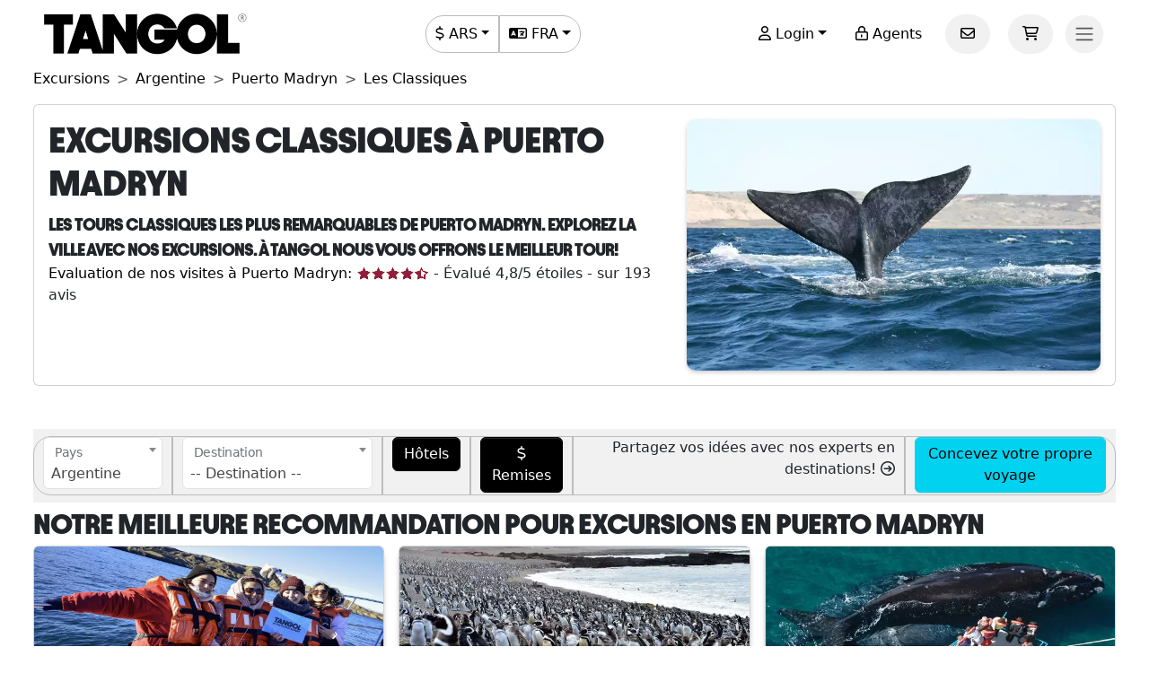

--- FILE ---
content_type: text/html; charset=utf-8
request_url: https://www.tangol.com/fra/argentine/puerto-madryn/excursions/les-classiques/d_4_st_109
body_size: 113685
content:


<!DOCTYPE html>

<html lang="fr">
<head><meta http-equiv="Content-Type" content="text/html; charset=utf-8" /><meta charset="utf-8" /><meta name="viewport" content="width=device-width, initial-scale=1.0" /><meta http-equiv="Content-Language" content="fr" /><meta name="googlebot" content="all" /><meta name="google-site-verification" content="3usAVBa4YldQr3V3Xrfbk-djnp7WcTrvpUkKm-ZXSbM" /><meta name="author" content="Tangol" /><meta name="copyright" content="This page and its contents are copyright 2015 by Tangol. All Rights Reserved. Tangol is a trademark." /><meta name="revisit-after" content="1 days" /><meta http-equiv="expires" content="1" /><meta name="rating" content="general" /><meta property="og:locale" content="fr_FR" /><title>
	Classiques ▷Excursions &#224; Puerto Madryn 【R&#233;servez votre place aujourd`hui】
</title><link rel="apple-touch-icon" sizes="180x180" href="/apple-touch-icon.png" /><link rel="icon" type="image/png" sizes="32x32" href="/favicon-32x32.png" /><link rel="icon" type="image/png" sizes="16x16" href="/favicon-16x16.png" /><link rel="manifest" href="/site.json" /><link rel="preload" href="../../../../../fonts/Avantt-Heavy.ttf" as="font" type="font/ttf" crossorigin="anonymous" /><link rel="preconnect" href="https://ka-p.fontawesome.com" crossorigin="anonymous" /><link rel="preconnect" href="https://www.googletagmanager.com" /><link rel="preconnect" href="https://connect.facebook.net" /><link rel="preconnect" href="https://www.facebook.com" /><link href="/content/themes/base/jquery-ui.min.css" rel="stylesheet" type="text/css" /><link href="/content/tangol.min.css" rel="stylesheet" type="text/css" />

    <noscript id="deferred-styles">
        <link rel="stylesheet" href="../../../../../content/afiliados.css" type="text/css" /><link rel="stylesheet" href="https://kit.fontawesome.com/ed78770ce9.css?display=swap" crossorigin="anonymous" />
    </noscript>

    <script>
        var loadDeferredStyles = function () {
            var e = document.getElementById('deferred-styles');
            var n = document.createElement('div');
            n.innerHTML = e.textContent;
            document.body.appendChild(n);
            e.parentElement.removeChild(e)
        };

        if (window.requestAnimationFrame) {
            window.requestAnimationFrame(function () { window.setTimeout(loadDeferredStyles, 0) })
        } else {
            window.addEventListener('load', loadDeferredStyles);
        }
    </script>

    
<meta name="description" content="Les tours classiques les plus remarquables de Puerto Madryn. Explorez la ville avec nos excursions. À Tangol nous vous offrons le meilleur tour!" /><meta property="og:title" content="Puerto Madryn" /><meta property="og:description" content="Les tours classiques les plus remarquables de Puerto Madryn. Explorez la ville avec nos excursions. À Tangol nous vous offrons le meilleur tour!" /><meta property="og:url" content="https://www.tangol.com/fra/argentine/puerto-madryn/excursions/les-classiques/d_4_st_109" /><meta property="og:type" content="website" /><meta name="twitter:card" content="Summary" /><meta name="twitter:title" content="Puerto Madryn" /><meta name="twitter:description" content="Les tours classiques les plus remarquables de Puerto Madryn. Explorez la ville avec nos excursions. À Tangol nous vous offrons le meilleur tour!" /><meta name="twitter:site" content="@tangoltours" /><meta name="twitter:creator" content="@tangoltours" /><meta name="twitter:domain" content="tangol.com" /><meta name="twitter:url" content="https://www.tangol.com/fra/argentine/puerto-madryn/excursions/les-classiques/d_4_st_109" /><meta property="og:image" content="https://www.tangol.com/Fotos/Destinos/puerto-madryn_201608181112420.webp" /><meta name="twitter:image:src" content="https://www.tangol.com/Fotos/Destinos/puerto-madryn_201608181112420.webp" /><link href="https://www.tangol.com/Fotos/Destinos/puerto-madryn_201608181112420.webp" rel="image_src" /><link href="https://www.tangol.com/por/argentina/puerto-madryn/passeios/classico/d_4_st_109" rel="alternate" hreflang="pt" /><link href="https://www.tangol.com/esp/argentina/puerto-madryn/excursiones/clasicas/d_4_st_109" rel="alternate" hreflang="es" /><link href="https://www.tangol.com/eng/argentina/puerto-madryn/day-tours/classic/d_4_st_109" rel="alternate" hreflang="en" /><link href="https://www.tangol.com/fra/argentine/puerto-madryn/excursions/les-classiques/d_4_st_109" rel="alternate" hreflang="fr" /><link href="https://www.tangol.com/deu/argentinien/puerto-madryn/tagestouren/klassiker/d_4_st_109" rel="alternate" hreflang="de" /><link href="https://www.tangol.com/fra/argentine/puerto-madryn/excursions/les-classiques/d_4_st_109" rel="canonical" /></head>
<body>

<!-- Google Tag Manager (noscript) -->
<noscript><iframe src="https://www.googletagmanager.com/ns.html?id=GTM-M8MGH5"
height="0" width="0" style="display:none;visibility:hidden"></iframe></noscript>
<!-- End Google Tag Manager (noscript) -->

    <form method="post" action="./d_4_st_109" id="frmMaster">
<div class="aspNetHidden">
<input type="hidden" name="__EVENTTARGET" id="__EVENTTARGET" value="" />
<input type="hidden" name="__EVENTARGUMENT" id="__EVENTARGUMENT" value="" />
<input type="hidden" name="__LASTFOCUS" id="__LASTFOCUS" value="" />
<input type="hidden" name="__VIEWSTATE" id="__VIEWSTATE" value="uONB5Ja/KgDNFKP9rwyyy5e2Sm8Yz9kRISwPN5jNjWF3iA66rIQGq3/3qgutsyicfqncCvmzAsyIRw3zdGDvaPph339GTsvtKroLE0nZ7aNHwlx1gad62yQlZvBq/0pCa7eEtmP9mmd/+ZujL2zJavcLuBidktYm3N1SiqSu8/tuZRfkB+/1QbUqV4jp8/m6xCrJuiWgCbNJs+UGAv1vtrmz30rXN3OJPNNAPaI3A0gItYU/Jb+HphO4T6VUsWiq/p07RyYm/9giPDQJmG0tfBKO7k6yTZzBQijqpjZNIyQ5o90ffwBd2fEDCQbRGOtw08sn4FS4UZTmfV8BTk6x3Z+4CemxdECpGtcVZHvMPk+JFuvYK0r9/8+WpOaQbcg4WoNC3vh+h0/61VqW1Ao4ePmdGD0hr/ugCVOUCdA+haarYcARYJh2jfiMe/HJDKC6WGEqgY7S3gsIt7ZYik8ojX48zx8pWwBVSD1OEKnrDk+FCHjcqSKd8N+AGhLenl69Vn+9ZbtE0UoXEGg9EeswbfTU1756AnNf0RnaxAtO/9xEaGgoyxpwGfVuNV5vle3dgJDsg/UGNCp9EF61sT1fmA6iQqJ9JUDG7Svq32IqQuxuRY7BO+eC1pdcJdeZsQw29n100HJiQ5uaO8bJD7TLCgA+i52DzetMLun71pudBGrFb7EMq9ff/X2XYMXTU30np4P6Ntcev5JbthfolMD762tYseDZsMOAOy6TCJ0YctYA1GY2xHLxZc/+3XTn8I8q/vKUaDlsqRF+ukNlzoPLpBFONHHowlffcKGRy4pxHNB43OCfk8xOZFKVdTUX2P8PA12NOSKTTMUP2q0tbA2E4HNM3pQrqR8EGUSqa1hz8i/gt6TOtl5cw0MYWLkJSkEvhfEwJlTlLNeN+MU8y1jdAnx/tw0TYrbqVSSiar+Zi8pzVFgoCl1QAiuGpYmEqPmKqsux+e7rUOdBzjcQr5KunHKv5Aldr+w6CW6GfeWFxEX8qdUulCld0Ubw6kOuBD6o1dONQex/NrjJHGAaGd+MfmM/gxBUi6v36+rve0hhh/N720A9oaNjwzpGOrOxkGx/U1k4zMPL7QDEj4lSFdzSYGy/BHhKtCX/xl8N7KLcQSw8bfYR+oVD3KhH9kCMZn8V4XriWkmd5bMLTskwQQz9tws7gkxEoE14/RoLTiJpxLnXL6TjIADwv8iLygfwhhwdE3I9f6LEvE2nhCvWUI6MT7pn3bi9+m0owKZXLUGwdQzhW8/zR+oMpdlQL5xgtCHPjntBu8sSTEjR96Mpq/mzhD9DYKE4NY0H98g2kGDlZhqyg0q/moxD3vhQDHF98fa2JQaWSaWCVPo4IC4ZZe625geROqTyO7UZZSonLbi6MIqdXHEPIntGgXDoqGBBPywfD5OGeVjJiaJIbcN+i4wCfTsMXXYaI0prDVA8/eRgVUSrtxpqzjcWBvt5Y0oL4ie7z+fG3I965kxB+4eyd69fFuUdcaC+5IX3W5KulF6hvfsioq9Ty866orKEZomvnvdyv3VSErXsRgGZ1k+t7mvByDVj/E+UgVjk07uQSn7/7oqRiLNiIN1EjV1+1qZvXr/5f9YhblfVe1zraUtxQvWypNn44twaj4dVp5jJDzUn50bjz5t3kLoAqopcZeqzZs7YhpHl7rufE7TSaSjS7PWo/6Udd9aXWgUpcvDFiin5II1AQZTz09oNcSMBPSGgnPHis6XaithS/DgOdRV3eTKVjk/+8Xi9RvWXMJz49tJ2UaMxXER28vEYPyDmml3Cef9XO2sfNVK87hNvYAENqEMlwILMwnik3hPBEIWYjuTlgHic7hW9uqFdBLRlJu6mvhaKuJh7ZYyPF+PLt0Gk4aCewgAOK3YpZjwRpPtCGDz/D8f24xddwCjaxWZnwJ/RcRqitwgjZlrnjJ6AZBQizbWy5o1ckVYk8C6ko16ASNCE501BbhRRrYZwORo7M8Uj1VXmi/GgV0IsJ7znmzy4umlh2deDjEtS4yRbxwYsolIMdStgZSr3Mi4HyOIdTVdTKsgfemFNwME0KzrVaLA08sgKIvXo0QDZC2OsMSbeRRdS9CKZ3DzZKiK++Y1VXIDmCL3xfpGFC8gh1fCAEC7nDxGP79UNUeqPU5k6LHrMDxwHE51ocFSHSLi5Vf21wuvp/5NzefS/xFlpPi/xfx7CHHBr5Npds93Kb3Kk0jHsXRnDu9X6KJb+gZkz2BtynGIbq0aRrTxxv2AgcHdPEChqT2DTlN0e1T8vLlnuCd8GWpr9MxcgI2XH8WGDbLSzmE6erV0bZtVBAlCN4mqmNDUS5Ua/LM7S3d4amuAIQIvGLItwDF26v4ognSXct8jix4cF03zLmXp77CB4x0UVCU6KLxNGXCBNd8SfLtuamITyq1FxF6lRHrR5UoG3c6LGbu/qtwXF1xDtOO5L14BB24wPX3JOoWFN36P/[base64]/ilnDcXeBggll/pn/CehOHl6ooe/9/uRYgmB44siDJPc5mAUpieAYi/zRVRYaX1csdOMaQHf/dUDbiWzlm4pSM8VfxQh2EfqriXN9sDQ1/La+05fE9ZaZdbFN5SBRRY0dfFUlukgyyucA329TCbfr7hVtqP7fwjLliEfkZQ+HG5a4CQitu/wI1rzGs3weXiDQheJZVwxQdhD4iHNuWcTFmI9qiE9KaWZteDovVfSFbmGVlvIiMUgruW3QBirR7IU134JvzQUer/9Zoj+BlQUgoApcQw+QAEXhazUKhRzeTbHuXSGrHa2kuQlL8va3wHa5P2XqgYHGr8FUrpsj3V0duDuaLKLxEicvTNH/G2P2ZKLXxPDsqrNREkoQ18y6DA1wAdzcp9qUxAPuS4g9vYwF9WCb4frRlU5nGud0Wl+X23cD9G6j+ww4iRtjnaa4bBGFN5TsTFw+WaRBc2jjYJsJ9jBYKQN2LmmJDI7sLNslYRHs6LpXqx4kMH8M5uUA/hfs/6oKSzX9sFOHX+zPJnsvudF5N2Jmk0K+AQuzEzJ9zdrCklCCGF+iFMpU4JTAgWHn97TznDZMIjpiwgOZ7gxmRPlW7YfWItSU+x+IKEFDAUkJuBUwktujSupI00K/o8FB7v0cJYNLYaDMGem/Z9amfBPXJTQMCKxKeoRxnj6OCn76St34q8Z3cyHdtFNvzFNb0NDiZs0w/tbIXk512rKTkS+hCK8cW4iurogx2QotOWNs8ALOZJPBngkOfyvPvJ64M3DuRZvPeZ0yFTsn0n3opuSpeR8K/dpKSPt7Hq5JQ+U+LXHQvZKsYHxEsFL/vGOcDUW5QPz2EvRdgQg2i8C2u/G6ir/38tliHyIHwxzia4xURbM6P6EyiGb+FgFNemHgmyOMmumsjFiLXL45hWUhm5tY6bXGAwNmDg83BUqb/xqxSIFRgg3h37tLCjlKhHTa/zfvjksw0YDoVfvVyaZJqw2QQQqQRcku6pkrO40j2Rq3If74SVBSGcZHjWWtIHO7EzxLSHCeqgm2sTvuoQSsCPz+7ASZ/[base64]/5v+OAqx5qSJ3dl6MwgHn+OWQZgKzwBrq5hiJhxjGNvP35Qs5F0Zkse1PY5/brOB3y0Mr7oX4kfDWmtVFUzMu5v1An8gl67w5G0+SUUU3vMi3enBK+A1hvHp3BksUXnoHr6QqBpADWu6muul+TGGK8+/+Ku9C6KYni7i39lTOw8WBglcnnw2NnBEjKbIom41jiMX6NcH9UHJmet2w84ojk8NCP78Zm1NjBjhmegWkE53f5xPIt29XUspEjz2TwRPzT5iZrrqtKFS/sFlndbKcgBLH29NWBwPmfpI+djhf6441CTp7e9iTlkapj1K4SVhxpHPWLc2CCooVPUxdQ6YlK7725bIQosNLyPCM6Bda9lo3jBW/Vh/kVmI/VCaBxyIAH6f2MVlzVZ17PgI8l0Y3C7gQSDpuXs6Bv1PERCQfFO+958HInMMphqxYH5SAkajH1kQnkICkiu37ryLr+v1wKxtfdiBsSTlN8MuAH2jRvdDa+GUVmV6rlO4Dz/Bi9T5Zrt1zEUmTzg4yrajd94/ilNEwrC4AkFzM7Wk92AouB/ASZwzFLVv1Qt9NCeDqDLw0TxACaWCr3xtVuxK4JVz1bPWYl/kOAOPCpCLKb40lrg+tQ++8XO515CTNGYIzJOySuxPUw22S+EmSID/GvUSvtEMisFi5w52qM/rDIyRbo+F4gTcfaABK5bSEPvPmseuJbwVzECw1RldI8LBf/[base64]/z3L7UGo0y21m1IoU1cuKk1jgsY25OMVOTwQsJ41qVi2GsHVpzxuqkWj7o4WV+lxctzL8/VGJMA1wo8t/vF1vDgeWZa0uBgWkk9jgLc8P0pRmLsE0TdkKUiO/XHhHK0ZcyUvE47Y0mNHhNXScXyrgBzddWPmG3MoF6KQRU8MeI5uolRbICxKdw3YU35qSBN6PCP18/ygg51QCjzoZutFh+APbr4gyAZyuEh9On8Tc3xWR8BYuarTeE6fzHHdgvo5+jf2Gp+j+q8v72mglzKi4pwUddRzm5oWYo/6265b8CNZetFsWvvTXIA21zSUzhON028frN53aK2T13XA1CZNOeGJv+lduMVTpfOdmR+i6KxTDqiMnffYnGKUycoOekLYIgjoJ3e7qlyK/olXI5LYFcTdSx04siEPQGb+VzCB+V0fzY5GExPOuUNQPBvHUkJsB4dPU9HaUWOlkM2rt1sJT9TwcBwoTQYqCfs7kmBC/0RJPxF3eVBn0CO4IjYLlxImaKkQlkj2dulRUdXQ9/0FcWLPb9lEbLHuV/rGYXe02s8yfBmxjjGUgm4cDA/neToEGFM0Pxn0VNAAHHl4cb+NnnZ1mAhz+hLrVDu0Ljut3KYR5GmD8kkQlgIQrRuxMq/dq92e7UAq1mMwMmlQ9LCtMDDJI9riZ/b9aX/Z9ta15pZcp07QDqFXKdJxlA7hifDK+HuuSPeckad6/9P7YwTA98tjTD+JYx9u3Pww8xlcnTkFD9M8fm/Hs1Kh8zkTg/b3oHSn94U/SKgO6x9sbXdFZ+P9KObTDNdXbCbjX6tEo/kj/tmBNIA5uQDHqhB1MQ/ZOmat1HWj+w/IJ7GvcAyDtBvav+0yK437R5oUQMCXhI65j6ReMtHjQjLTsn18gnx2FkfNTWlpLkt5S9zXad22gRVT7nlhqGLze+dSNDo4bRwBOq5/AViSUDNcX201iptHvvbTCCvzKEZy9lUG3x28dJv/5Xn4MlH9dI6c+b5PidwZY6gi4X2vTIlGkTgU0EyPC6KzT+ij4wd9/uwHkJTJ9kc0ZCBKLCjSGdDQv5ixOvrUL18Kq54XypbNlVfmy6xXYZnpxkUw5mL+O9wM+XJEkpzhLp2R3zKjFGlVUNSfpFKqotGAXEgsAdal1k9vXtzgeobGkMq/F203xioVBepHBk03AjBluLQGtnJC96Y/yADTMjr9ngVkGLOh7ZSZSRTmuqSzQCy/4ZKMsEGHCw+/J94UNJVaTOb+Pa7q+TrpGW5q5G5MSJa3NrcLE5x3lBk9fpPHOsaY34XaMSEa4L36o0Lr8zNaCYw0I5uwe4NQiM+EsTZxXWbmxUtcRLx2M9JD4o8w8bXZVuwseSEEtQm3ehJFvUEI1rvDNO6q1JwTPjEd4m3D7QJuU4/pJzpVXZJ8bgmnHky2w0pXpfzlqRdsyye01+/v5zUg3k/E5Wtfz5BD+VzZzbAShprubWZ86LRLfoR6wASs6wE7Boh6AaB9bIf4BYkEOiK5RKD5xqpUMj8R5vnAikctzRIi4NjtmJV2N73tCIQHwQ8GARYyqs3cPC+ZHR9jfvRiwNXlWjdck/Ned9QhMzyURZ1vRA2bze5BpCDviVesLpmiP38bEyIP9sPAdXzzlr6VLjd5K1rDTRfsLTxluPqONWXOwswfDpCnLIIX0dlyj3WmlpAYF1Sln7u9FaMQUD/+Bhg/zxCQUDmTIlOFNEvG1v7XwWEew4LWJ+YZbyVu3m6YXkJxuMFJZdABRumN3ZeRK6x8b/wDtB8AKo6GJoH8zxc3b2oyOuEgBqo8vVTTFKscTvTngDwDOf5eiV/NXMzuJEyR2K/pb+ero+jXZGz9bYgAwL9YQAQDpBVGaoX2Hjhvj3emI+uyQHwQVsX5TrrHrRaTwZ6LKJJX5S9mVAjXxF5KBXcNy7KvwXOk+mKM2hfz+Miwf+EsrCXwCy6IBcZurCabs4ThcDOlWGzcXoUrAa6wZYy0HCvNkRyPDur0d4f6tbFd8u+kCQBMRwvopU2+ZwoJWvHUF/j+Q6tX1O1gWA9bnOylrXNoWaSEl4WWbJQrZ4kjhUxYj+5Af4i/[base64]/IjOS0LEIRhC2Qt6VfBnHylOgg+3I3+w45c1lGOQCQhoOfejDT6svkx2wGofOQBPrlkdFV4fs9bq4ZXo3aM5pN49fniukNRbMyT9m3lPaVCKRFxegFoUJ64wPSEVaGBOw+/T4CQj0mPn0waAnLfDFRI+eZZx0ofoth+wTcECFWnxS3NYGrln2SeRmbUQhH/fg0ZDpCdte8P6s40g6c9+bZlNuEdf+YdQDXs4ALNh0jpDw3ju/Yn04uKFXF7RI1EknpTCtsmku+9Qyn/[base64]/gVRaUvwLA3kMbrQtVJHtmZ5GgNSpjGISPOFq5gU5vqaN1yorAGn++5Zb6mIgqaOLvxrd5mavoAg4b1uWgzU2I7vaubA1pU33WQvtorkrYUM2nPgA5eL0FNVnpHXsFiQJ3DmCvBRJe9zxwq3UFVh/hO+f3iKk3dbiXRnokxFyEEKiRUTPNf9isRHP32l0biQLzjD3dWBBxNhqwiAdGhDT7oz1ujok7tWPe84MaobH1bx79PBnxK7et3+jV1bdoOoFsLnCkkKE9D5gRfrw+rTuOdCZ2a6V/xy/4/fwT3UTcoSyplqIAwtl9v/x6/egcQHQAgLxIcjQyxxSMYpvpebyvp0KMKTA1skDpzF7XYX4t8z55dvWOYcfIOVkB5zA5JDCx58AruLpnML3+2PLbfGFg4XaeRg6jMvSHOFTDoe7yhtkQnI0LgkRN3mR0WfcQ36qiJaXei1fdG6vzkt5f/7ayFdd2S+GgNTy7NCTBHL5Ym1n52y6A/68cO/nD6ehvT83ZW84QnBg0xrVok+Mdwc/aL6NZc866PBAHXXUgjx//ivvEVfSVtb5HPh4h3Di0lMEKoV1j6NQvmeuIVPN3tfhcxZc32fk/w42YwUfzMOfTCojOyAcPRy7bT1BHbrP0Slmg57/8nlH+dyuvWgU/LUyiu74m8z5MXsHqB3VY3o9TdB+Q4s3z+gK6NEtdVyuw0nm5EBZNVaTmU9GTRA4pLoXPNIbFdlA3IEtlJJitJ6b6h7bGK9B3xuiJUHPn6Pmb0otvp7/oWJ9D7R56jGz7YmKxlz+rKdD0yPxYSMjdKiBvhRgRnAEKl9OeeqAHpJBllPfqQ8entSpfLZTi3peXaksKKcgWU5iLoMZ7BztyZIkO9a3M8pYwmLLkbs06bAafgBUJQnlkJ9wFtAmEjnBLIeoZZ9/Ki9Ls+Gsl/if2qY3F64tGkfyHYyhKwZSOZ9Pn09aVBTbGnmB0wOEBzcOSoGkx2Tq++fyOqSi1oWJYgtPFbK/sIhDyP0ctniJCXGH04sOGgaKSzsWyx0Jgnz/OQAeMC7H13j8u081KDjuvalmVcRJ7xAU/1Ox+an4vYgLiMH9PFlPyH5hyRvyz2pmZyTiV+lkYixnpabO5ST3TCu0wQ322yDHIKKyABhcJG/dYa6uEHfXsgl0yxV+b+wmUzU9/3A1gbuVmKva6Dier19y6hyGBlwZmmA16u9WOZhDqE5Q7ypIrsf9RDjt+O+RMgUCEFNorLEA2vsHuBDpjbDj1vvgYgI0LvmeA5tGW8M2Vf+8u7BB04nEBefyPWkw2BpC//9H3ImjiXa/zlOq3lYnw4lYz+i13GKp/sjYZmaJ8LYuyrNCWX38eeB9cMaIG62CFlQXLaulAgJx/76lBHRTsJ8JltUSyj44+f72FLfTOQP+VaQyZwiaXhwye6PKG93dmsEagrv1UozXMu0S7D1zqGMYnYoonuIZRgfhLuT0pGKibG3za02bCXgQzTFV0Peupc1bzLM/52xckREOMKMCG97qOSl8wtnNsO9fwUiU+EVZ/0MLaV/rzZ80oHr5Ff8vlo23GX0aItSgdl/SoiDCtY/5qK+exAyGqsAvOLBUyaCa6sNVV5r3IhVTURADa7iO4tW6VOHfyxRrfJbRclhGupsksrjl5bsSIwe7ohxnAa69Vt/6SnaFT5rYHle6p1ZbsiiN2XKFbMonuhgSAvp+74uG3gUJo3Offnt0FZMo84DFr8FCxJrIjlYokIHYnGAp/BAuofSvMbCOLtYntHKXXSdL99c+j1WgSOo8Klney+eTMiKgx/m5FSRKlfUPP65i622UIXQOzE8hnodv+eNpJXqzpvS0GGde1xFyUObJSemX8mk0IOtpFV/tpPcJF6mz3lAcmX+bNP6XCVga/2xd0ViogAXh54cjo/lbYo7nC7Ij0fO0uhS7N+A1MIvk+Fpt1n4N3Xu4fuyCN4bm4VWxYLkDGxJgrt42bJ1s1yaDWkmfWhQVRRM82IKeIkEitReythyPXqKY2Jnh8olDU5HVRqumx3+sLR3V0OXAcOSyHlYNaYcyBUzar9yX8RIVbac+0K/J4VsKhrb75dTrV4mvZDPBNSMju2zMzklO6xTF6lRXM5A/kwCMRi4Xk04bLe557kCgox4S6kb1LhlISAo8QiEywK/wwDxvmFI2TTz24YLngn7I3qingfnJ/[base64]/qkvDkWIA3qMfslM+EMdOEL61gC8v334cRAk/NQ+42lvw7PjEt2x6uLtTo8oAeLW+4RHLlExaVI1MqAS0ZwL8Ju1N84WO8jYQT3MVq6XMYRgw2gVr7gp1/tAM0IgTKfhry9euEVKgkG6xW7y4S3yvQkG63gfKrNyqOl0A8lLYMXpd9pb9j5D0SOXOhS/yOiJ2rmQo1l1h3WRFzyAAfGX2QeAyeo4u+q1OP1h0aBRY5FwC79A98LNVntvLx1MnZCR7n37qlde5agM8SnAEVgo2aYT2xjgDLSg6GQzZvmzQ/6nfgs8R8ibPfYOa2NxhJTT6Beo9HlAXjro/uEHU5mxcssNDdb8e8N2kzzDPRl2CAUI6w9WYVEzA2kMCVyrVGDwXTfzOHfgDTrzkSCoienLXMWYGgsU2XVkIgTICBTmH0QOV47pHtq+T44AC4GbPzcGwIcQ/kYr+IdH+AiZe8VWTGywEnT8waAZWQjJWNvu5O6AYxfsxNWT7FWTNeKZ8uKnvAD70musluDyc1cImrvMGZnYbb7YSvbq/5fAf3Z3rZO4s67yZu2suv7vNwG4tj5o+pHsDqcsJmNdrHaU17HmO+b4I+81XKQiFmUr6YBh3ByQ6oL9Sk3tMm8qF9egl5a+erBW1hp8JfqOSpaH9s2u59RaPWs1fo5bGs3/e3UkZMMmDpzRt+4tluHQgryeSEIOsS6Vx97SAdlIfsNYNilpLbVIBLIfy655lnAgR2pNjNN6C4In4QRluOVAmNiOqIXpQGaCr3ZmPnT/[base64]/GqYLcHYkJ85x02IG0i2FPvD1UpdT2oY2Bk1uwro4PqiN/HLOJxGft8/PNTS+DjtPIJT9f8H091VDiit9yCLrLySi0l0KoinL4WTnVjrLDlDts4oSpz5knxoTNj4CxEw1MrK7eZSDQZ6yXgjoFfQtTid4NBqq7ZJKjUfkf6/[base64]/+3x/wD5GPxM7w7i/t5vSt4eVvgwsVVcWSrvdHZ+wgUaUYDsQrzsEdoY78bX8JGL0ZlXc5cZAGX/6HCJiz8Gp41H3tluaUVGcTySACoGUnLdv5v6sMtL20h/lGmkfh3SRQo8WexeEfhoH8rLZn0ddABzt6Xt/JjE2NbJVjhIBBsjpjN8BwZ0+GUK+YFkjcknlUczN5k7YDec5Zr8sTwLMG6k3t/HW2oIxuqwmYe/AjtaGH0BBvLL7oKZvIfGTMoSyw+lGw+WQWfDj6mI7TYMEDrPLyLt7g+8fiqyuEtK4pFPYbfaOmhDTFVWE0NxwrqE6HEYht05k3KAIqbSzMnneZLktKiNNP6koU9UCCMqo4vOitsqnAdNq1Pkp+HiuCRrATMhna9oHS7bq8F0/p68wdemfDsmhe85LraX1DXL+yUlDOCa5+KwkScKWwUm2IV6wcGWQdy/+yGXl4O3eFs/KKdpBB2Gp+CetA0GxhE9PFca5Ab/9HqeA6R935Xc+x+tg6ReO8POkTdCVNk5UrGLvVI0CPOe9P0H4oh7DI/JhThJNN4hgbjGeALhB7forFuyAvisI6genrxpEWwdsCaM6lU2aErpky1mEWJpukMOveaZwlDx8h5FmqfNWoyqS4oXefAT/diSbiMHX2zGGPLDHEComPq7tvDZncYbqn47LYWlCnhUEsEuZiINbthygXsZk8OaMfBk0ldW4xESETQwJLVRl+4wf7bGVowuePvArb+JQWeTngKPDwEICxVv3MzxAbNxAaM3WLIQdABPRJiFnDCeBc/dvsEiZXprf1aRsJf85hxPt5tHXyJTC9hmWCrV45GSCZUnDCC4Yg/+XpOVSfVr4aJKPKePObPpX+EymPUoUGk8E/pez9+Tt/wmW1kohxiRYEGeI+bLsXC4R0XqqJDDZG51JoHqqYAU3uPVU7f8KYGWoDDwTNzFMFbjCADZhYE384vJM4HCF5bB3c09tp/McHu3mAH8tomS2b/Av1WvoatscKuAegrYiyEjslvyrkWe8WuEPtd+4hGvQ9kh85qzgICZotLVTmzZtPe0jmzzDzA08kpUpcVAl/L12slAcfdP1DPPJW3+dkExLbZnguMQkrbrrCn3i9bTHnvkIMiRwn+ZW+yvfATuvCklzj3GEoyEOONGCsTq/WJTo78Eh3/BIpVWsxdJ0kUHBoL2D5sd+OYnrTmBlRqBMPAixiMnpWMohPX+p+d7gNSFRSZ8DTikU3POthLWap+Visd+lOvDPEE5TDHRh+ULeagUbBZAc41c9Q7jwEr8uwrnZKj0JQDd0OCl1yNKFEgSZVbquq3g03GH7UzjE6A+T4IhD8oSW6B1vlzuzupd3dr4VbIQ31r2+jR/eEBdvZOXKeVBFLv9a+0pACHra9vuS8AYkyYum0K+y0IpWqnJpLJB+X1fdBcgRY/ObeTK0AiD8G7ZZjckzirX3rEXxN5KvnlffK6WfMUXMciAXiaMx5oLlosVVer8htzAnfN5hs6PFPNJcwVo/1lseSXMOXr9/HMjDi+fy+beH2BMVLk9q426AAIkvvM5zjOeMK6cBBEfX7XAfiKpxRW3+YgAq3VP3FLPQRT6Dqdh2K3WzTsqOLozLPDWFHXJBCNTbH/PGQbKuvdep5HZ9IoBOn2pD/yWJIeTJBbTv2KuETBBP+PaJp1BCNOVpuePKZB25nRb6bjijeLh1kshC1/wLe1uCbDnJOU1bP+QSzK46UCZjZRG730I9mBpaVTN+z8VuLimX2ZyNyFl3MUh8Trunt0soQgKu1492U3IXeyq32pusuPT8An9sgwvUpeOCn6tPE26MTLc+3HriohSnr8/+POClP0t93vbcto14i2V2dJag9SBnqM4x0HdElBQl0XgFLkhWuPZPQtjX779mbqdPpjUhrzC1IM3y4wKJ9AK3XOwkUVpuFfutV20NwPaWDkxI+vqrIWHOnbaJt8rlS2D3khc8/hJnSryItG8ceHjqnV7tRWxdRbyk8zEXBMokc/[base64]/73oaDS0ovFKOt35p3OOUVz+Se6KZ8TUOFEq5BpDFj/DfTARHT8pJuYlsWhnPzNgp4JxU58mKSPtYdibuM53BSRSaVB6T1OfmUEa2tnmlnvGZr7wl4ga7zU8HSroDaXO5ck2GVYPlA1a120qwa3eKFkw4f7T+MyVGYRA0FWv4b4k6BDViXfiR/nZPeN0MbYHTV0R3mEg84YTBZKyNEihOzXBJsBp2ov86gudrfFw6oOBVcayN85/LxmK95fE8FG5AhjEECCq/MFBUsxFWvPGvzffuHGiZgQ2zBdrbEzZuZZGm8uMHiqjkflRXv4N2cEjtYZOu8l+gbIIjMOpXvs7Y2Y11KaRojmFX46dqg73xBPH4cGOkR27r7+Y1vupwY6xvr5W9a/xOxCuSUG40d2R55SJ5tqe4S0v3O+HxWgjK7eulZYF7JwkfQiC9K72CguMYceVvZYZ6GG6PA+YJqSl7Cdpwutv3Km+SrKPG14wGZD8YdQB8E0HW0h8s61V7X695G+SkWIcTh/TrH+k/HMiw5Wm9omyBRoAePXUc7U7mmCIm1Z9OLEHIJkWOz3/zvMfYnes9b6m5NX8BRAYdw2ONU2NAYTfjfOSCb5+79s0/gwAo2egkF4cG35hG7zI2zTHN6skZrqFcczqs+486nJLWYNmCIssqhpqmhsLvIJ2bl+8AuK9SkTBrb4ZmztMtx+3e3f9M34Jbddy9XYGJzsIPVEwaMBNzoPJYCEBd0TQ+Q+mVIFynmvqCmca7WC054TkTIfZFzj4sBgRJQkp0BGo8gd8ocqfIdEOqk+m/1WcaWnywlh7uZXWI4QlZGEfqD4SflPX/BDqknADVCtGkOLC9r+5Wn8YWNXCfLPJElMOXIL5nkCwsjbweKsuY9iAs8fTtXfoH0CpUTBpJgIMEF66/xQJnKt1BNmwYjM874r/g1uihZkVCrKu3tuJDTT4tnwmXRMcFNJb+ql7wKgugB//zd/PZuFK4Ay6zaQEmVdl2aifg7a5ve63fk5AqteoTehyU5IUAG1Dk8hXTPwb3o7MgNSc+GC5o6PathTfCihroezQMIy7XJ+czRhvoI6Y2PpkS3+Lg2ktrCVhEUuYZSgLQG2AMgqrE+/2x4dFowPBfP/yR7gneUidyYuQ4g0Z+XJjeLijiLOMuK6VAlZnVJyHoGZy2FCcKZ3itZYWSRl14XsJCYSu89eeV6A40N5CoXpDn4inZ9TOFt2hKTPBkCnpldUOJEIcIZEYHTM2SXAwEvc2A2yS0a+YNU0sG2JLLNmnm7T+NIe0tpecQ9w/fmbCSvK7LTvHm6GsEbKEfnu7watcm6NQBGsV5+guVA93HXkSOPZrX2GrTvZkiCMpHNtIE9T9f8CK/UGlG84AR5sc2u+ILCHO7xHrIP3vylIIKgK5Qk1xsJiLWbwtyLt/FIlnIqFpEvfXykw6hdEkIey57uGJ3mUaLrIqfjgbh/oTV67KjMu0TM+9jZJR+YhTIqi07sgBGsPyWyUPJ4rTxKqQ0P45q8QXrgeMpojgwDmSmBjVGM6Rnoe5lYFAjin6jIApHDZf6LImkdCK5CBbukTejNIZVJkoot96lyBKmjKs1UNnZcEDN48dyYJapn85Ct8Tzzjl2/ATpmuTRrub9VaJe3wUVuZrYQ0Tv5pDq8GZBfNsTjYiPMxBTWHKXxET+rluLXNoHn/ZfpSKH/bWx/FZ/0i/VbOM9ac6iPsXoeHxFBdipDMeYIDbEQ9m7VFLAENHNNN9PDI3ENBIywCjZHW4iCOoecPai28F3sPMTLnlGsjzV+fAqp8nc+xjJ8YwZp/KUzaCfuoHu1l+UyHpiiPxQvQjGsJpmE6PjukzK8Z1vd90ydXe5RWMoY2tztW6UZNxMjkh7RfEI0MSD1Rx8/9T1gDc3HZZIlCybWqj/HaptHq0qAAD/[base64]/LMs5ePFspR64XZ1a07r6jkR4y1rEpeoDE3TIrvYTR6bNAivBA8Bs7mm3U5L1FbL+Iktm8KeM2BWQgzv6KxO5CmeLwprsWG4NH1guosdTrvZYlxcwYCMr2VRuHfg4x1nqM0BXe+IyxtWcvIuKVSazKLKw/eHNLW3GecWskeEwH1dvA1qML10F4XEz+MyoTVLayFHEqYs6Lf0y7N9N/MOO3CiCEFJ+kXI0dgs5tSQQ3dqrv1hXbChRnP1AsDqp9MnKFrHysKdO89oYHwgrmPgCBTtKV7ur0JsMZY3zXHy6sfx0MdqDpZQc/9l7LDUWfeIsC9n9z8+XbfcQtbwc+L82Mi8Mtf0XeKcdEHkCvrmx8Sf1g8NvoN45oyPrGueNbKsG71wO/5HHiXhwQXzRsWguZ2Kbxxau49k+owCQSXOH/elg0YMBUkhx6AsfCW0p95f15vwJNoWyycqs9lG57MJ8NBJynpA3XNb013+xzYCjl9/q4novBWDsmAYoRj4t+W4iu6Tlya7sA2KXlp6h7p4H+vVH6ajVjM9bO7wGogw739rTENUhMcgpclY+bYEHPCs+PooNocSwzFsMWwEHb2CRQ2oQBJLTq4y82vNIzT7iS2AkE+EK/djPT8i37DhG0c9jw2pqhtutcjFGRC/K+PwsytlbMwnqc7xsjo+mbb6Ce9oqyFvjedMOwMe0y2Yivsa5Jw0BxOff3qw7FcY3pRY0b8FCwWR+kjvH2dOGNN3eSjA0Qmqu6vp2cjCxC0fIvd+RYB36OKuxncPZn8NZSU3pkcDP/fFV9a+Y/x2uKxzL/jLLUc9e8ecfvNJVdYWFeyOgEiUKghd+CK9Ve18ZSqgTB3kvDJUEA8PfqVdczsFFDYUwwNcfNFG+om2RGXNbnmV+o2w5Q0s/Us5JucY310T4pgURDtYznhpq6U74lTxvF9mz4vk9aT58S8Z7Km3UA0afhIYWSbek3pRPKBgigabdAFAfpY2YiQ9UghrFU4YnUkMSWPkDIC5DudhmK/[base64]/pXpyowuAeDGVXI7yzIP9CT1LIvPNGwLu6ZDWzRRUHxkgFlptUwEnXeXsO7AM+PuCVo12P0fIGjxwA4Pd2Un0rzgBkhe9tao+7R8NaFBKAULvgHrFpBDM8Zb7J88w4Bqj68Sls5nDGtUu4mEvDJYxc2cY8PR1hHqZfWnsFGz7q4FuYm3XqxUmokTqw5O2F/e6hnnP65nRlmyCxq59FUwvsjrNHIOA2MY1XdlRFNRrySUp3OJb95ED8eCNbPF0lZj8v73ajNEtoHacE82lvY1eX3+NioteNDaWtpKD1t8Hg4JhHUWraOwSMAnVpeu6Dcy6CDQod/vfTVQsb3nm+bDjk3D8BBjIuZBZ6A6Agn8u11iDpwKqkvskktIm9Zw3YGipu+ePOzbuEOb2TiGaETsjoTL/[base64]/kWbh5jbdKMs3ckaIDajrs2mMQ/HlPy1QsETN+lqxu4z9XQTjFPhJ1mcbWmrbkNuTUXysK/DdQ+tkMy1xLYDZuY2fhY/A3iR6ticppTC3qqa/91qZCLf1HO1KHDuwDysAgU4Pk+/Ap7r3PSGvwO+xgaKZ1hQ34/Gvhz3b7uIbhiFcKZ1YcBNJFFZDyzZ8mgTYpM2KHxrljJqzaQXf8f1Np5EpFg7Jeoc5oP5sjlQfot/wUvHCNEejruIjhrTdEop+j/PFT1XZF4zT6L9aPbwAg6HVKkGn4IIHkfHWRRa2/t3/rYciNGZKK/8+nq9EPQuz7sw6dU5ojnIJCUuLX9B/o4sM6eTZfVIrSwnkiDltbtvV6K6OzsHf83VRYw5o1ddBy9keOwbhkBCtHzkpKcgpxZdbcoMglUjbPC5TtR3q2B/aXPlvanDsjkuM5C5G3Xv4bUxQEsydbKubounZZoGQGIBwT47rb7seQHjpuN/MTmobnZea67APnIKAUgUE7lqVwUvWfinu9QYWLR+ixgfb37tnc6ddbn0eKnQqzYSptQrOn0r10ncj3jLXlQWq3qRHWFBQBxK9MFrBiuiJ4a/ehp0fakUVa7dKNx8M/p9Z0YMbZ/4ZGg29R8V21tAhCha4n2cbl+WuspGdnw3CKowEICiGeJp8zSvmHjegqSYdm1KShR1ZZCaxYp8b2+DaXdL6Lk6P3v3fjoeh76U2Da/uW5CEd0ihFDIWHhrEE75jfybjhow+a3Dc0ofHZhsBPPVkVk66KWPG+1dZZm7n0GPrikOEr3ZfJcRarITaUI3QomkfsxkneHpPRskzKPplK7ELfEUcV4/JVubng+mQAEC3apY9IQ7P4rBNS7qoRMqkJsdMeW3IMHF6khtX+72KUV50rYewZw1RwhdiNlyiK4TWFHuC84wDWwUxPa0oRa6yfGotN8GJecJI1KCSuXLhrBsPpMi6g2kz0BqgOtxjD9cKeutY0ZEyzZEvvGE8aGaqC5vWBDPkxk5Z2XUNxmB6zYH4yh/w4GWNkpT/oW6VWxHj5Zrn5gAUrOyiUC7aBN7pr3LBkap7BFDE8mvrVrS8SVj/[base64]/VE9TMDbkxfBI4YyvPL+SWmcF4/aK33++3jVgpoSMuV3S5SW4yClNnlVtEHQyigjLVty9+rb8OTiduLtbppToRsyPf5ORW8u0e6BmG3NzI/p1cpXQcQ2lPFVwAeLuO7sWTIJTwC9KTI49Z9GqkctOuDLRHiqoYhmctnWC9J7Y+wiPjd/SWv5FcAJTGi2apLWfmNeZSt5HON5KXbktIQXOrQcTbgbQRo15YqCHDSBr9RO45HDXGxHG91drAimT7KvCKRi3uCn8Mc2qYuBxpnaJunz9twEMt2st4SQAwY59nTkKUXC4T/9NMFBzJgKG5uCcwSBxHic0e9hEV+Vna/UU7iEIpZreeM+qCTCoduZTUmxCgCoywV5c5CwHk9SW6CB9vwh/Y1G1Ij9+ikjq2+v16pq31ZnTunweKl0Yf4GGwNSZmOu9IciruQTJT8Qssd8JoX++m3ldAFcIMEFAZFnMPcZZ1H3e5catJYI/iacS/VsuIOtDGZwf5P0K1XSkCDwv4VStUj+sQ/mGqadmBk6KIzKqSFrcFFz9PezxcgQmszCIkKDhC4qz5X9IQ9CtsUlh6s/Fdb3kZh50Hvc+3TsyarJsV6stE9GyMXzPUjBngeH/n5mKV5UETJbuoO8Nb7D4BRkQrV0WK1lNPEb25UU5uoyvezBzFHPl8yRUX/SWFbT3+8/SJgSObarWBqRV8XrE7gmrY20Uio/kaeXqlH3cv/SMoOhGxloBA4eDy5w4UO0iuExVipVNCcduJpsjcSxZD/q93Ob4BCX4z1vIzuxLmg5cc2s0ZFkZjxzZkmvOftNAR4S53+OTkbhS7nZQ389ijA3F3Yahpp+vvzAx0sCZ8UbVP2CxE9U8Kzhqyp6u2TeFDpBEvROKQAH7wmcaERF+YMoegixVmS8ejh6P5O+GJHdcqQ1fF5v/BVF9B/hMUIbxcZOEGOEp6gjlG3xbNTPME95NyDhIqfoLvdpXPZHPpo0srVsdZuC58Knw8vG4FFy1EZgcSJy/T1tKsUn23Sra656ukLA2OpdyBnkEQygZGRKheWZ0zSnhb+q/4Mp5rr/6sjz1sdzfhxmREpfI6v/Np5c2E7zJ0shpK5SJeNQwofLdJOqOER8mmW299sEtK7+qiDLRj5QfJPLv2Trvq070lJBSw5ltXDtH5s4VyNfaLYrVGACwOGCKukXL43fPwR8RMQCC20T88ieDzEp4v8mkGVZHHsJOoNa057wYEOn2H4uXDYcLy7TiUOJ0ubKLg/[base64]/pMy3HXXiQCOiPAoMD/G+D19LT2MPPS/Zr4EHgN6pK40mAe6Ne3NLNsiQ6HLIH9+gH1EzNPceWELLoCxH/1FLTyN3btmsUUzyfnlXU06Dh41aNkrNKN4G5U7olWwZRdkbQREWOxfIP/tJIVwfqKH4HFv0+GkA5ZZxTjA9vz/hGyYKfrx+oNU8L+HHBqfdkxrx5Vc3Nd4Sk0ly4XldXbgEnSMGc96hBRG06ZiFhRxJ86DdWoBtS2P3x8lbWuZndnWyx2Rg8z+eGfOUd/zTVQYnvHJ2mqpL5Fqb43e+QuLga5wffTOITeDmVIs6dEgUfxY1qkdF48mKYcrDcuUcvwEluisV556yVrSp64swdQE5JQD//FSLU7H57QJaOHf2uNBY9agncj6wYKfQK/khP79CeOuZNeLnXf6/QuTrBX1cTrZCjxvtNc3tbEZEq51wWJgwowlapi8RnEePY8XxKTsJyN+rWEAwbXDwGL5mbpc72onYTXNQeamXOjjIAp2Suw7leiuBoUU7Z1Ow2qKlD6RkF0afxBiBKdynOUOAczpetMDy00YeWg/fH0GdBxMXnaAdBMAW4puFYlFCL21m+ju8HTOkfErVThXhX35Lg9WAuM5itMu/0ooAtD2u+rp9WZ0jZKxYQimjO+Y9T+xvHRKD2MQz+Vk2Z8h7g3OLAw7GVaoLJ9WWgCZmlvRCk4ss8hMLybiJ5vpKXTlTCzv1L8AsPAV0Fk725sd+tr1guZECEp+bu/0uZqMQLpTh2KupGuEhhrRC3bg3pymvSI7jFTzD+PgNo/5T2nq1U9v3CdNkCsJYmNmNBLgJ9l6lFsOehtowkHOHQGAc6mbvQW+BxmjKL9NLmrXneqSObvQcid06VK8AvxDXlX0wpzF8sVy4hc/fi2UQ1jCDvlP0Ulbe52jVG/VI3or4dPH+7XDAb6vyNg/od7koikd/tlk1Bgyo7Oh5x2A65UxrYWyk/GSONJOddE6wcDx2FLBDjpFz1W5PH0kWz8aTvLQwGkuBZhPqjTJzcV8QaMhM9dYlkIhHCH+0115FpKwcXwXhWMK+TWX2MvXNYWs52Oxv5Nbnq9kDH1ZIv9GhfS7grWVhFZ6y9K0Scf2JiPPmuefnd55DLxw5m/[base64]/RwA/nKS4MMUcl4CggU7ZlFmnrE9TkdZJQoTSJgewapNtqiJd9PEO+Ycebr/7yr7QO6HKxmbv06rEa9kWDDWn6oV1mpnp/vODmnG+3+Rfi3H4LiZINQ8eB4xsAHK2apwRpTVrhJNurwb9Xs/2cSi2XW4gXRGBwq/GeoN+QmoTXPOtfe/FZzBdn15Dxh8fb9vobRjwIbqqPNvEya52Gnbql7ILUJbjxibPxOaQfdguJOLFlMHzD0+jHD5DTBDvrsbuEPyXj1eYDbpPP939NKLXr/uDjj6fUCE1tBhr/OJarzId7pRR+H8e+3ajsDQnHCxra6B8BtwCjoMgMQa5850rYlQTo+gEXdq83LlsibWZwXST5SWI/TV6mjLGfT2wJESx5Wf4qZKpTlCwAIiJsypICD6auiOQM+A0sLSrS8nTpzg3Fs6A+O+1MLE6pgfYB1h91zGzn94IbqNdmZ4/LYrj0Xe3rcmXx8Qj6ofPv0nfAkS7yAS/he3Dff9jVaJRuoqmozaVoryI0eQCIlRw0wRnOs7Ud3f8jjIuq+xEXXjR/4aQVSwD4Ve6UyI4m7lhi41KpkVpL95Lmoi8++BvC/uQ7UV+VVxSBsqfzydkm8eMJaH2NWOtKEE/[base64]/gYPZxF7z8LuSEIQQ6AOswsdyHK+wUWUAk8wtVPxNWk4DibkNQ+O81Rs14ymv6KMzAtlLf2OyrN+fiGlwuI/MIep8zoKC1fkNZegvkumZE49EDV6f90Y7t2r4Pz7WJAc28iDLlkpDTgQ9dCZT+4NOxlhArzYAb/XIKCbhu/U898sq4ACMO8SZueF68toaOhGQtlV4fd4cZuWKobdczQM/pvuyT/jLNeL7iw/Wk7T1orjOsyJtGWbW4uio+Jpl4ZHz1q+kZY/[base64]/5qeMvyCNZPSSelgXdW8OVfpc/QT3akIZYhfeH4sgAKpNcbwNIjE1ji7mH5p/rH+ouBHQ6XREwINr8yUJLJ3Ea4fO+/g0+Wei6HRCVT+2gk8VBmwS4704vuh69S5S9ErTjrxncoxfL3Na4NYi+I/3bp0Cw2NngWAnzRT/5cAab9SMXfFL4hWNLmbm+zzp6ZEgZKyZ0we2M5xVzOaE3qkebsW8mKIWRuhwznZcpKnje/TpXaTjGZgy2UrM8dbtfEUdXVGBDTB4T/uUEvlBFE5yGAVP4rkBK0CvPF6TB1E2pucw8CzpaT3VKsPIj4AWPZut6Etf58KrtaW1qCL4CZ3USog/ZF4/mIJUJnCKIfnzvluVEab889MS+yikBjRUzbFUtm6NeD3QwlDk0WQdhmkIGnpBgndQ7pDRS5gkp8ytsqkAKVL+6S9cI63BQY96/ehQZ5W0sA9iFrDZvOjkMNx+U9n152WUgJRATEt/xoC0CdkwUJw6IDjyjv3cagVy35vTa1bV+NaTO7LHj9o/[base64]/muTHqrp7g/20sSrh2gkxZcpOMUtB75u2maN4hlvCufSgWF+qVj3VZGguHVeyIKmgdzX6n09BuEpSYVlhHRGmUhU8U/elgDJtbB+D/[base64]/e+vc08ow4uv/O8qUZhlt/tZrubsgBXVavHPOMdyAtcmfhzHFvsSC8FCxMqGG4d0QPyRl56emoNba4y7tjJpP1saPpuB3KEtt54s0TBExo9W7nz673AE65S1oCZP4MwIO36ES2IWsfxG27OixLxgXiznczARXH/H/Zly82yCb2oB/0NYWdBwgM21GheFctMdldis6WOoc5nJ7fvcrCWECO1K48K4z7dfcJ/rPMiRhjmmLgiMnWJWluYwZM1GcNyHvL3qH5bSZGW/DazImAetwU+nRmp8/z0kL4bdWxHGmqEsLtopL3vJhtX1F9nE/RZ/48DQrr3diyPX4UfNQBay4vnB5Zyvjd5x/BQpjziEsPn2gbCC57YXCBXOrtqw6UXc2MCgSCm80+6BwcMXZWln5NXy0woX+B0lYl4B7LHAWqAotn8DEQAMZVEHgNG+11+u9T6v8MRoi6aZiGhnv2h16Y7qu/Z77PsFPfHIcuLE+rnomskkijiwCv6wkpb9IQ9rs+n+39FVFd1575mln4yB5a3IX8q+4iOie/Wep6z7LWUIe/AHPDAVDOc/lJJ4K8uM9n1LA2NQ+nOCO8F8YRc/Aqm7Ce1pa8OOUtDRFLo/n9IAi1k0ZEeHiy0/yDcJC6drHYhi9zj7ddxqJG3MP2JM7h4KGZJ+kYvnZNMUfvwyDVIRMIocGTv4kqLTtbgjugnyJD225qU9+Ee3aJrYSKkq1n4XOuUHjftofGC6GllzGEpa2A5eUm8xJ96tffn/0gu8w/OlmxfO3ftGdD5jPGkw923C1GA9dDphWUX6SopV08Ai41EC6uZilU/B15xZZUWKiddg4fdqIW5WnTLSmSJjQRxC6GBzMGMu+JBRFfloF3RW0x7zZi+UiYe/EOv344WS4kLMopSC47AVVbu/pxPMKM1He9txYlVRGM7Rf+jvnv6+Su8qOxSCo78PFwTLVoL4G+QZasgEePthw0GQLbWxS8hzW8sTTZe3BzZPx6Tf08ckOnYyMtfneiWprl9XadBIB0lPxUu/I/Qfax/+sNFNjs/8OflAcY0Y7EQohNXhfTbCJUFrL2g216A+S5w3bVIkLg58ceSYq5lw9xyYix2AsjpgWoJyHVCAKctUvu8+aGGXXLE8HVNgFhcDgaXV4C2pH/jVbHFJeAWvk3NfDWnJ96FZbQQIq3og4LPa70ve84THdMObNVZEk3YY82kdodj3krRjGmgFz2iV3iS6AsjLIxtwrclMUDx2uvEJHiMUF/9YytniKxVo2wHJoYhNNQESgm70Gk2A6Q8R7JAW4w2TylVJ6rWdamSHcAIcguQUbWvZ1KpUe7yksqNP3Fx3kMFKfETmB3fHdA/DT3Exn9k34iGI8HWHGD8FWoZMM+M+faVWK7SdUzwcAJxg188ov+XW1ZUBfDYPtDX1y+BwYFsirHN0o3wxGVmUZo08mY5ZvqnU4pILOMCSZqWN2avpUruztWYCwNowA8xWxAe9iSQgDyVZ43jLc3KP85JNk8a4VET1REWFXCpiGTfUDMNp/bbwR0LDnwJMBRG/02o2lcgPlTsnS317CFGjuOob3TcDm6VaTLpv5JmFvc7BYkkNw+ocoX4BbcTylpIgajNd2n3zweeTbZ/JObbv2JL3kBkYSnh1w1iC5uzv6bbb8YmwjK+Jzy5u66iDIP01uOizR85G38Fy7tnRsJfoXXVTYgsBNY9OT91b1jo7N4aRoNPXQeWfiLXstTSEK7QMlG/FkJ7E9pVhSDOYR/lHxkO8GVfSEK66nH0rSSOcOOczmKWxTBCewvnWqtkOCv8JYKE/kbdppKCwRWsyLn3zI+pOvj8O6ZwS225V/orsX4pYZANPl7f12vBTWYRgHOsAF+JCisrWky9cmDCrxHNbE61SCt6DFsCw02EzoCvXPpiU9JfAvjz+rWvmQjnhjJq4Yp8zu/JrJ2M/UDYGBI3LknJK4m1dzM1T/7OG1mJOxJLIppuy8OV8RtkUMLJO2ZJAGFL53aNgK21p9DuFflCgPiDG0zgQ8WLKbXD7h/0i+iaB9RHcRQBeUEKXMwLZy+f8Rx+vC35jUvO1cF0c+NCAwiCf/IytOj4jqsgwoGhA0LIo1uNyEfJTWASqBmMZq//KVtYyraq50K4BtS7kQsrC3YPq1hE/XVRmibjo1m/AYqFyxnKId3bFuRwAKywO4xn6Rp7rklKMU7FGXFvOvFiMPMJkYPV8CSh7Lmy62Z6ZItahxKcnHUmbgkUbdllVXUShzA5lFFqIN17TdeH6E47glXs/[base64]//L9dVWHKVcI8iZv874MaRD5Bmoc0A1TWzjikpmAdiK0Fkq4Kanx+pG4fzH2E+zdCvaLN1SKIoeY9NNhPdZV57WGgNEUyP07sd/YHJCwmp/cJVUAogMNxbQTZ+jfo5B5Te8HuaGRObNAIPD952Z6Ek1D3wH9Zphi8pKyRtGWJlI+2ikFB3B0PHM1T/6GTgL2pQLM8nNp6Dccvm1KKByfgPZnomV3VsfUI492x6+d0jQoeaZNxewTjkNzoOendiIR97wUH5Avv6Md68Y3bfNewumSEc+7wub+oQgusbbG9no1ZQA06V6jQh5O/YU06xrU7R6pNCLbYo8+RP5OrdQKpE91qDJpgvXO8jooLPwWHpz+yX9eA68RHieAceDf1UkGFJc8g0YU3P1Peldo6QeKd26Pd1UWvC4aHhgyY9uRgY3Nttu/cvewOdwo7oMM1IMItTWSw9D0ISx2jorwuvjyK3eMYDyYwxx7bo2lewWt83ZBvOaeewHCCFnIXGA8vSeihd8YZguJFK6vlNsJ5DRhQdasRnG3F/LrLacuLn6kZu6loyMgcuVbn/WupsaqiXSPz6IqJrgarhVKbDT6GO/6R+OttUKndbPra4nXV52jR3Vr37I20ePfCKgcMhyKdl7CH71lJQkVKY10bbhJNJZUm8dammaO2zUfXYTzziZ+8jttv9rjfLQhVKU8/1qcEqzWfJ0vQhHlcAp/cEejG/Nd4hVB8cXa0rahk7jmHl4lnqB6D2ReCcI5VW47uIEHj9saLPByEVrKHhm61VWZkTn1cinBoxylrQ3FiFAZNZx+JdD7rPI7X+izi8rbo1P0FBypkUIx821pwLyc486PbF0rYqJ71Jk+VHt89Y1DH/Aryf4tNlVq4wOPHVkQJ3RPy8QKUvQtHSsKEDyzyBMEdc6516piE7xRjTztN6iqgsBlzXbLjjsBItsmVl3bDgXWkTuLeD9eZWLg4Axpvi7RAQMWzlxwC5lk0i4cd7YwRKpHL+ZGyp/l6P0OUMPE97ikPHK93vdi7oHNngu5evfyK8HDRoeN7JK5mSw850CeZi6428qC5twWzvE+codRdaNuDs+NcW7WZ0jzZjVbBFAfrSbPfrHqs7cUxhJ9K7DL9byht9E6BGdrLfaOyUGRhdXI8ZE8wTnLoIYfyVq/I8ajUrwtBjdULnLdFuAlRd2tucdLe0Nwdptr9XtgPje/1uaXH+iASBExyspTtDtG4CzVPnP8EFZbXJxHjPzAeg9lNmVyGAYoMVyhjwGv428V1qTyp0XQSjSk81e5xRtugxMJLiXRs9WQIS/K5xf1LFfr/Q8un7CoVJPtctpdAyqMmjS3EsMSjt0A+EbjO3QvRGGBsW1IaEQyl+WU5b73+HU0d1Nhn3d6K0m6LAnMLbhJ5sTKW/v0bFHf7Kxa98aILMKt6Xi29zp96Q3CwPVZwvxGdaXMTww8WHJMiHCg/zeFKic/aEd1j3izrCoeVMHaVA7r1ljDvy/fjGwFZwNanV+3KlOJvAcMQ5DFN4VrIOET8fnBWsFAvRMSK//bVv/WEUaqZxza1ax/cHGAwkmOM7VHbhnXG9KWpdu1XEtxpJLwVT6fsGuGKfX9Z35YleF9qkmxefn9aiexjDZ0YwtweBpvFV6tNx8/9ySMDZmiQws7o/NNvKzAU8qrQT67G1KTw9Jgw82nXh0wVnSuGQ00WYnFPyDrNg0+dLlugcdmYXw8mT7MyZH4K+AxKgUzS6fTXdxCueXL7VaA+U9IaCVQkJwkDNg5TrfnOA8UA/KYgE/6Yy8c3xoaUVENg3TYuCv6HYZdEecp1ZurdU0V5Zibebd8tsVGGMcnylQdQkJKRE03iKsnMDN1m+6+uwc/4/6iXS1al5NVlvB2bEXd+GajwWq6jIrWdVDd6hQS8nz7D37Nogbmr/brMTS41qQeoer+XpnVrPIqDyFEpVTED2uEkMpJzDfNfW2wMpGlhahUoghXM6SvSrB1jnjYEpmazbtLmLJPO/H8/NF8u8h5tDz6bRxdKqiVyDwdD9lAlIFILi1KJPyqESvpgfCj9Xt/[base64]/RzG0Vl+yaW1Rm0+atMEGHkXrOPrgoi2+mA5jtwSMte0zUAZllujhRU7D85qt5s3h55yaqiY0jFcS6pCvT4su0EmAYYhLzom0Tj1n18gg8xFgH7XBUlJx1gxbRvRC/xxMO/GHtmpxJNrXue4zVgzJ9FdQ6MUJimoP/yv1yZDXuhxlpmJutox2bLwDsLSu3+n9l6hfCqHWemPJcfYkHg4p8YX5wsIYiZshHiHblKvRKbqB45I78pLXPsr4o3/uVU92VTVSzh7YKcfzyG9Q1E1mOuRuv2uZs/micH2J9EqEalSs94rH8Qu1Qy4620eHoAXKLwDaOa0wm+UF7cbTaVOzBybRWxqEfrr56KTCDx/0bO2SAjxbt7tSBUCqkD/RGUiN321rG2HGfYk+yLIQ8iYW40jzBUlvo26c0HOltmieqlfm3/xrgjmP9R1B8UmIjU0JLaNHPXFpJyIvxTXlMogIlYiiLG/VJ+NwSBhtaiaPJoHBKlVK49Aof5lLH4uGyF0x5+pD0UJKTw6Lp5crPFcKybW47OaSoihi1Xdn7iaVtKx4QUv6w1qHdgmtQfscPH3kbaEZTeBmvxQ/8r8fTTT23JM/OkY178RrSEVFn8M3NJygMZOHhIzh/kG+FnkbkwhmA7tnUM+EuVSyWU3WVQzimdUe81lEwbowKat0BMu+pCBEzzOYmuMIf7VDcqukTmpzhS6DM3YhqwvPBB7FSTI4sjLh5BzwiP0XyyU7VkUVzCCiE73rPQzOHcP2Yqcf6q9jkXRAcP0uRvj7SHvK9pHdlwrEsbrnUV1G/nQj/pgKB6a/1aZfjAj2lgd6s2chp0W1DcvJfulYsJbhmAlzmfjZFK9w+gwfooj6gp7ySgZJfEFQr89OprTNrG2ru0Tr3g+nK7BInsuuY63hEncwWIPEpeNqCpeRVgh6FXSIvVRcYChgKdZFN4bCE4sv/KonL99bS8uFdWauJX6fSBWN3M1npGytOz5qgF2Sb6AVh+KQBmSAKNptBckjsfC4sluRPxsO/bM3UO9ukENnFo++A1/3Efs24CSNcWonGCAvQsw8NffF51sb1b/1Y5XwWBb7OT74htVfAX69UQCBEI/t3+qYyqa82ZVfN5S8Ge08EwrDa32TOqSzqYBDcz4tsJDyF6EoJbsd57Fz8VTM7ypr3ltz2ZjerNoC1zzna8k5LLjdNY8QwZMSwXHHHH144QPod/ayBFUBj3lNF7v98sWWO1suCUvhcCRicSsI2sOpsVho/TpIEBldhsE6nZhCqmcP8A8kSvOnGL4tWM9Rl7snZMYyRIdqqOWRx9GSi6MX2CqA1LhOVepZdK87iayszkaSSQAZsW7cM9ah4hj4Fp3Ul+WHAU1KTt4aYZP/nGj5CUUwHiMc0dUhzZUqeXd/vY0GkGQzdD3hFwBy3d3CGRU8IdvlUNcM9kMqZ5GH0rcj/2MEe7aDRsfKYIeFbkjBqUqcJIFoc0COV9ITLzkTanepgh0mRECdh/AFFdyFgnA/uhz7hcVqzITTJBzGaBVZok3WZggPLJ6/QFKBycP1+VjqkiEQWfhlaiNttuQVxFgzF9Klg2ggqqXkjJKBpcxHhpuS5R6rGM39RCH01s6oEluvurJ7reyBkaq3525SdV+KYtP7doN1OxqwJ7tutX0fXackHyIZHXGObgb4eWFe8v/6OaiONFt17+bughUKaQ/Pii7VirjRs7Blmf+Vgg4RBa4mbyZuRbcQYFwWX9dYtXOIecUvpvxbWTGdGt70kMilicSN8es3A0F/Q9FgZdI5iD3EXELkE3MpnR6XsI1lBwf2ySYXsdH2dWM8BgTL4TBZw92l+RHta/ayuOrfE9QhEJljGrNCV6dcJbejZFMUNAKB+sZLFZvv6m+QAMwnxRZNNNuaj336pvCsg7cB2Zb8uamea2cCIU+O1IiYOyIYfPIO0WJWCnwFCGHVvxThcbqCkcvPXQe2sVaQWRJGBUu6BxWQ8LmCaKAp1DzvwFjWEp+739kGKdOhYcmqDivA/2XFBPFNn/y+57Xd8OcsBfWzbsCL2uZ/8X3b5LqoVKTL3KfRgXO2ZDQa17+Xzni8AMptq+sBZ1BFDXFKpt/[base64]/b8U4EDssT366lyIQ3+hnjhXj4pFbESlQAHCMoULdlddQfnNHjv9lVUn2PqfCOWFYn8LqgSXtDvF8TUj6BZA5vzrpUNsD8uS33W4N8syHYLxsvM/k1AOpqNHzkz1/M95t/[base64]/axRmYd0uBEybdv4F/t5XT4bvv2ypfcMEVlq000JxPNMaPb+BrMFFLPjnG27XIBZ/OLopiFpT2b+dSKIqdqtTBZcvBNG4zvQ7T+JFbmm/LJnN+G1JoEmMFTITOTSG+moan/GTWMbrvfjNW53xMYYG7W7o+5D3f8yo1nm8u+D7TmxzmeJnM/Y8d+LlHZ5sTrWzA9L2pGmL0wWVEDBTT6jBg2yRlKGjtXB4vdSdsnlw3XJuLvjjFwRd4vIdTNzqn7kQFlxEqzsTTYwWhKh/znbEQWhMX+3YI7EeCduQahR268Kn1Nk8UouKkodO9mTeQGQ6AAqBMRAEKct6uhlM6NDoBFChpY0O0m27xRYQbjyBN6UnxYrn9w6j4vMKm9szPkLYuf6lH6WTD12v9D6BVl9PqTqxuyA/BNTV6c4isO/kZNVk8DkDKmIFOWByzya67q3Zyj/is7ICp+F9WfS7gBcJxo73vUEpuyvY3TigeT05aT2GrayWOv2fUDrATwSqCrzeA4dOoIt1mxV0WhvjfUdj8PhNSUBHC4UoBPu8i4tuhCLGD3yjgVyfZcrWRNpGSRFi/arHljXd6Z2TFGqty93brdVZQ/yrRSFp8OttEpSWubwZl3Db67pDNgFbumtUMwlgAWoMRyIYPG4fBx9umCFihthfF07LolhPF8meRdPag1ZwSsPJ7tWC1lagfxjsvtgQUxHr5Ki3heCTWozWuE/rX7/NB1l84kvF7ijAZXu46jRJRbzpjFsq9Ra3kn/qcpuhHvhSVgN1+KeXc3uib4M3bOJyemHz7HVSHPQkTfoyYZ9jnS6JYdnqcfF5VLaUVC1R4y+6+U2SmR+JkePC8LSAvcKFf4biS0+e7NweSJObpBBVxyPCjbhpFTu/0/DG1ZqXPwPMUsDiJrAd69tX44qua5AaioClStUfN5cUCMna6yFVUcAbQgUDVAEUVoBjhla0EpWAQDxwYaq6KYU906Ivc1ADAICuS4K7lMnvvTGkr+T+ByHC38ax0T1QS2bkBdBaWq3PpfFVe8iY/r8sRsWNYd4sXJQrwC3klgUdHS6KGSqM487Q+y831DnoXCPYa0TlaIV5TCR65I6oWRNkC52yNR0nYdoJn/Zh2aXR9nCfiyS/1FfYMQ9TtEA8EfJDcwMCs2RgYOXQf5KiBDiZE5QoiGH+TCF/fSRRBuuqDf+HMlN6t0DY48deNCTlWnH3XvMiBnE/e1wIEM7EGstbeqMCPh5uMNqte4qcOTD4S6AcgzJY9orABetgvccE+5Ms74fthW+RD5ySOhwL6A9Q0/[base64]/ffGBtwqRPzu0JEjUzsLUyZWQTWc9PByY2py1rBVJ6qrS5XzPDDstQVcmFuiN+jTfry9kQZWyZOvI+cIddZG/Iizm5F5j/jNOcX1hGqlnByFCKaex67pKv5ZkKTsVshwsd2oQ3/[base64]/hwLooJe8IbkPJ6WMWZi9+IM8FEZ1QMOBwzhS6MnkzAe2fI739ppqb7vxsnV8Pt+OUghOfpV7niiJWDdDRFuo623TUZgtiUxZPeQD4WWzILue3SBtiFnurhHTT+LlTofTw/Kbq/eY28PSDMM+dBpCDKEPs9FYqEmyaVCZHXsbQNzgJRhplq+obidVH3HPTe8+LQ51Qb2Z+quoT96cwWPJ4OxgusKPnsIS/rlAnXwC7n1+dBPFOYI9twmOzcXm3tYusE48S5oeWziGmNF3GnKXqsfY2MQ6ZH6TQWfdN1ZPicw9vvZ5kUr9y5X+tsSV0ca/618H+CrkM2JKKA3EQE2ERUXkHHIQVpt2mbsIGK8uzgOTe5eRf4zb4nUVQQReP9W7D5lVJNowKRgkMT0OgVmu05u02QD2+7DLveXhsW6csX06lmkdZmOMLu7exdZ6LFR9tKstllj2IV8iZjrxkA67MwbpdCJCskY6xMCpvTKcb9nIrs7e0hiGyMg2N5AeYa/Xzcs6GE6028Szx85h6qemp7TSb0QAsYN2ApiJ7LhzOFlByvOOVZvUPqAOrIGAj9fFdXqZ+9397+Mx+5rxKcv7d1oC53QZfg7X6R80YYQ1CFDZflF5z/Ua8eVB/xh/TV9DGoUG55BlNWmypHUg7GNHmv3pck/9+lStdZyduTAZ4TK13/d1LD4HckpIPnLAMHBq0rEyYQeLX7LGt+XL09cKWI3DN0lHrYHlieP1ErzncDrJEt1kEciyXOVUTcrcGp6jpcQP5z/z5pOX0152Lis/B1VOyl2KzSb6Xx+mqYNeVhICFh6VZzPq4larZl5voTGaHaW/GsSVd2mMam4PLvYGWtVM5BxTyteesqKFAyTKMrODY+VTywdgZZAKjV4BV8MDHtblxvsshiQcWlgAXGgk/tkaaAUyO1ooxQfTEKp//eawbBDDw+R5Q/pM2Jj6rZ8kM+jQVfS08oBOVJgvhTjVD91uzFl407wQFyORPTv6y19DbDArCuKTsy+cZv1FjeXIWucyZ809gi/mctoBVNIBFvXOggoY4gN/haciBk6rRvqV4FeLMxULUKu1HUemfe+e77U2qxnAHHkl6QDUmzZibReUAHU3yr5oDGsZ8KBNoJcujP53nZfwE4rXpKmK3mrDeyNpq/B8/Xu9qBqTr5zExER+EV5Z5ffbQP9cWUfo5KLCifM88SSSIPiXQdAfoqpk/+au8WuEha1rVsQWWizFw6o9crZWBxP59NY0HeMbspmNmQwyDUdu6L0+7l0bQ8w/3ZiSEbikDJyokB9/[base64]/iRgv0++6SZzEYd9f34ijx+yPXgqpVODn+/fLxofWYrjdmVwy6/SwkYjXhgQ0fPPKgNUDbYOCiWAyN57Zwz+GMWrLJUvtPaVUViyBNqDLEH2bb9XxlzAlYKzqlRFS0/97FUJNwBgJ8dUH34rS1RB8Sdgf58zfSUq/5SSpnRv+eSftStGhepz/QcC7Es8x+2RLk5+E+4LfBDzwjJrsqL95EPUBDBjvi/dC6zJ2pKZwrUnJeEcAkON8cpSpMfETuOwLe1WqnxwP18McCnIuaDfcXHRhaUxkOUHbesKM9jNDsYly8YPN51GP9DJx1qAH58c3fb6Q1yKGqN6QnvYoNdYCcTN2K0/N8gQXntE5OE9eyPn8x10HUxgz0RM2xLMHtoMAc0YIYIoNtKvzCSqI7ZEypgjUx3W+/IioYBymRl734g0cEHmsblpPfwBWpp2Jc5jyZez8LWZsTD4lNgfEyD9vMJO7VSsLhnFS0QGHhaiy/XXoPlpzkF5qIF/2/jWBBms/Y5CZ5As1trDkyUFmtUPzhLOwUYlU//PWMRpLZawwY7CSsvLSBJK3VMCu54XgUfdsj7dcY/7towou0ydJ5Cj8sPeevEezJS80mUWTBD9ifIGqioGbMGfAuebB5AntohuT99TaRc3pC70IPY58EvFF12K8hHfgM++vqysXiHFHSaLrCjUdvDzmwXp74fKTgvSd+yWPCxjaZSctZNP75TcTZKJ08LQdMkr8sFj3X6Egaua+eEvrAGUkVSTxothyvTVsYL/cPwkwQqVG9YtSnZR9Fn56UFs6/tKxfYcv/EkY6T6ytKVhyfboxfbZ8sLY8VpAaWiKWDnp1+VwP29BZHhorRzs2/HvurHHsXQPleGROJn9hrH/rdO2NEeF6PhbjsMzUbfnxg8VD0awkql8WzXSztLV20Cn2mObl/ksZ5RLnIXCIgrCUZrEBccn05I7D/1PVL2EFveeCQPl7qO7WWNTsS6LwD+A7KVwuiSwW59DaxONtIwbkSLH4OMoKS+kXg9aR+jpUFTjhNbThYCaiQw/[base64]/F+xifOQfGuweiIK+5kgFJSULSYzoKkY8gK32HE2YkF/RArtNqpHss7QSVdKaET/X0fFlTYgN7sKh1+ozZmque0EriIqBhvfbHrore3388PPOZ60m/dFK6KVysZa0qNqPeV2k1zqdueoWi2+ICtFm0f5j4DsMdGdmQO3D0YRaDWv9krTcy7hXBbIHoFwvXEC4km7nPj58Gef/Vn5EXKVCyJlqqN9ueqWfrp/YesBIkrbCYWboneU9JC7AMcjZvBuX2azT1CUk/o4m1Oru6NZKEAX7f0Bg05cETQG2YdpuugvsivTMqwhutmuXW+ZnTYwhbcPNCF8opyhOl3Un4iG5alwsCKLt/trKHcEcZlAsScXJwA7L1ffQqItPBGHsKlj7gnd3OZmmFMcfkxoC3rdhcZ3AsuYejMk51HyFbnl0QZ8Na8bsT7aTajY535DKpUgOCOcVCe+z40digIIC4m2vWpBE8MySCKTFUaTM3/TXEgfBD1NgaVaMZXkpu2kXWUn7rhZs9LCOBVDR5NpNiCtMRdoNQh4kqztqA4w4XS2yRelv9dRxIOc2mGuGiUOdvGRnRwaJQgXy9Iuve3rA4c2HC/9BEkkyaZOijb0K/NIvCYgFf9XQBgOKK1rEhcohOqQ4Dxwb2yw/jZJpgVQu9bAn5OkvBw5MaODu/JaGs5yYuwBH19n0VBqEsF9bq/pjYo37/D8avZD3IrhoJH7HIhkOdksRa1eDkIA3ILX9STKxRxZHtl3rtGF/+rBDBX+LYQC6pOwJD8oxkBswy5tl7JZ22T9yvgAaxQOkAx5N/Cbk4rQ0Cl8TGppn3Oyt5iWD39fBeO+DN8jVLxKZ9mw6sKOdmbVvbC4Y3gN0XpqPXtdi5y3sxubKpucr/132K04tk+MgF0e1q5Tr3oDf016C7fHKaQLiMd9yw2KdxavlfHPvUUGvL4Hk5PkTrNIRVDVU/hNCoBRf53ON4RF9z14WnUo+I3E07BKfrOFBds7/3BXDF/VD52oa7jrC0kdvutYjjZf63o42Tdvy/9V8ip4fwws66GduIhgbq+xYjLzeXN71sHdfpEqTK+BRhLhG2/03WVk3oWwK1M0zPl4Jg7dRpeudhJvfnuL2nB6K4Y9HA3pwWjGeYzpVgZoKvJWEeM9BcsiWamD0LEdV/S0ewxmCtdEa4Br0BbZuFMKlv249tbbLpWFp9ftjhyWkIg44GwVD9nLxz4DDg8ZS2fCj8FkQ5/OYo0EkgVVTnmm+4mn0JRq9oEAqoxhZv80fxA0jS0VrZlf4mwfhx5YxzeYniJ5+m5gBshAEKPhIhAp/J7XIEetwNiWwMsTXPO9S6MObC8baCk8q54hrcURb7uclCx0u7YooKaQoq5Mx8XDkIEx68NOXQq26rurlCVPOpk7beIXbjEMl04L7ZmlD0qMc0MEdKmRHndIqThXeO+s/vPbuj/SAogkbJ0/vDIn6E60IwOg5jMWMw8ClRc8VQncynofo1U1Fgr9TiLrXbJf3wkQsGlRMEyvsr3zpPEx2N1j5tD6ATECT5kNvTMyI9Mrtq+5AQKSq0mwYJyQeU1w8CjVcDepNqk5nvrnZuPwGMTrzSQCSH1Fn2rlRnmFrOize1iyfF7e4tffQNX8nRLzvadULr8/BhGhbzgwkYTfLKO77Q2UT0eeYHHs1SioUEp6y00Wv5LkiKmMRqr0QhO/WtRKbZmjj/Pnz58uF3YF4+8oWy/6V6cv1j9OSX+fd6s9+IDIIegsiInjFp35tNaRZKcqHQCb/s/fVQ7Pjun6MUCo7N+zyQoTAMrKkcaLPZYsMRxOGC4fAGEn/ERPTFLLam5ltmlP/WO+J3Rk8v6LMsi8PVJbOWNfHeHRFXgNf1TbcOzpjP/O6wnhuKim0mIyS54nVJNgkztUWszUtJYMb37gFBqK9Yr553uO4W6oWhgVOmskkUG467flLjgjLNbNCo89XU3O/hgfQSXP7kbVMQUreTtKcGIJ4/dl8i2ukbWN/Cbc/bCM6GuXGKuK5uzR3HaFYM7P8rBVVeTHPo6uaKd5zd4i8/OHh6sXt6oQ9EqFpkkP2MpZPDBkVaxcMY2/LbmuT/cXicl5kH1i5V/UgZDLMPH6pw7bJcUW1FCGFLxb1V12eXZSL5XVJgq2hb1jUBCQZcf/j68R0FBvt//BArPNTF6+sFuzijvT2uBENjnpUgAs5EOqC0+/dbwCYYm94eyrgchsjMAOTihQ2vC9dipK4/5DQ/e0Cgpe9asOVS5psQbqkRCj+adZPv86II+GW5E6XWQjkXMTWQUYeDB8DdWYTbgBOTZZpaCzEEjmROTv/Rygb1IKvnqAyYBq5r9OtXJNFSZZf6epKKQUplSPtJYXUGu8sryjaMRWiNymm1FO0LgriNwfxgZcaui0dMOgZtpDTd9C3y5NVGJx7c3c2/WLX7P3UTarotqhmmxECl3RGfe0KReaOrZ5/Kixbo3tBrSmRNqI5MwfclAs3l0INIeRxci88rpLbK1Xsa277vu1NGPaQHlLiLOUaZ5QTgcPGQxwUeAUrERw+h9xb50lEY9EUKii0U9euC6kNJXXfn48FmfzUrQn4W1f4NiuixDhhnh3Hg3q+5WD2XSV615j/[base64]/edCRcvTHMfO/[base64]/HT2++HdcnsT7IJpjVvzE7UFNYQU2DbWSD4Vn0JTKw45xPK/FAYKx1qTVu7cXusWxipzEPN4bBShZzMvD6tZsXRitc/gdjUjKg51L9x15hK41DjuwQoBY0q5DPjZrwgWzV8R+rSYMaKvb+yY87dk9vcXsMc+tm9AZ7bmDyvqY0+3oknGVQZ+sE4wtAzId1Rgjc0aelbKlUO+vnWFfnM24kzFmqsjUEHPaoilaFgSLORXoeZBbVUAQ/R3kn4ccT2X6hdKL7E4ClmB9EyAf4Z+yvaQosBwz8fi0keMBKcb/7m6f5o5HoVa2Zr592tGQ09+aB/98SQztgm1mGK0qwdp66K4zRU3aVBXCHoSqUJisqvP5/HwRpVk1EvmmJnOew3GSJoMU0LVf2us9bMhmFyVCz5Ce9Xg0JXgNC/35x1w+SmEWqoxW5Bqv++G/Dv+1jF1IsirBLbn090IUxFm4XW6TKe2y805zk6lg1R8zgAn9R2Zx0Y9mcofFSySZgeuFKbOsCkV8pSIKdJaC86E57b8VoE7E9no/zvibHALgsKuEJwyf5hTcJAtxWlQNnPtY61GnIznVBZKGjP1XSfxZnxxklojK5+9FZZyE0USIkzopWu43ck0vUIT/gB3LiTrOG7U90urY6aZ2oc409P971kF0IQPhXwRtdbPLyNxbnK5CrTrz+qNzTwgl9KVR6qQG2ixVs9Iejq4QyFipezfSm5JImMgZVYeW7cv2vuRD3gJRJqH2iBREmNmDa9C35s4ZTbYkrMWM6blkuVOBGneT3MPkfxFAAznsoJI0l14IZJVp47/RsdwF3dKNSayqRtJLmPUHDqcFEap6HUbu00H9kOZn9rEYsi4eWGIaxTOHLOcQ3hJE+9vfbPM1+egY6G7ICVuHjHcVgzn8Jze+8wVE9DD4RMvLAy/g6bE7Mf3kGe/Ft43rQHnxnJw0/biA1+93bo96OQ9OEUxbb2bWQfNRrWpml8SKSMzm3EWRs2YXG5N7m5pg2AXKOvOmXLlbLEYXjuyB3rJLCWOt6MaN1ZK9Hk+gSjutHhhC/gv+pj7Gl17N4hias8zbktaxpZaSzdAV9wCzqhBzp+axbBOpELZzG7DNW98gSxZ7LSslYqPBxrDXpCehT3/KeIAFmwPwlETe7id8+h2QGyi4x0vazOznwRBCwN5NMcsnJvJP08tPdzLPCqvB4oFyfLX4wQuMDxlTUwZ1/VJYB/ZcvZo15BI9fnfT7DD9L2whvrNZBqvXZrtzwerYs3zl1ayw9HCa9lGGEsUnEHB6328XmtbRvIBTSWVZl0ZeNyFl+3itnXcfzHVldrm/5C0AOdNhuAQ8mntIJdmKgRNMv1zJEqC4Vx3nXjd3ESwNQ7qvLGcNU3MPlGnkqbEu6OfSngX8rw474OjOKtNlz8C/tI/7t0C8UI74nuKDx2j1LtZr9lwJpl02zE8O5huf2ZOr51lZQP8cWUbQIBbsJ0fsXgqUTS/JU/AR8RO3oKB+i7U6Ob1OTKM4ot2dBwtpViYHc6Jdxrv+Y9v5mPAZTCl2IG5B4Yh+PJcBTl2aV+Ryxk+9USFP8AnYOH36ZHKc2yyxufLpayDiqj1wIyVhma05Ucnn/AAOB4z4D1DYjsxIp8vYCvEWtx4B1ywgwQg2zL45dgatrrzmNSv2o0MV/[base64]/uKusH6d0In4VpzJKhpXDFLw2bKj1+5B4byMm05PQSxTQqA7zW5waTDw4/UgiQnDe6/yp/yF7v6tiVzcB/tES5hxrRV8vw2wN/auNGZkBZ9hlOQ1YXKXw+fEQ4GCmG6xuPG9AZyyqYMr8uIjM0SUpPolnKP91u6Mr9Pqet//W4v1c+BTIGybUzTavKqtiMnO6BHz0QruImTLrXaqIBVOqQP3KcIHAqiUimP26k8E37ZIA2mcLWdeHjxfeQELZyboSxT6JXB4ICkEy3H+hhaUxmLQQd41KpWonYbFvBQYGvVcE4GqeLX4RzyMTof3qaJvacXrJIQSNAbTrSMV9/dYi57Hyq8Mju9NBmOqh+Iust1rckxcQ+zVKsauUtj8sEb/c7sqYj19KYtQU+QBmyqWQRI1js5dccmmBvzqce0NF29+BjzLKIrp/[base64]/RSIuquNCS3H8dy6K4tueZ7VJO1H5k2+ONFi6owtbuXLGDD5h8KRFKZ++ypsFtmb/dJFBZjn3FJjLaZyDhRbUY+oXknJe9KuspTXpiiRuoH4nxzYgEDFBhNI0tmYs/uGwCtF60TGlbSXTXk1sfQwS3rk1Dje8+PKtXcKejB9iIghgWIuAh8BUZKaL5gGgWkx4i3Pr1aPh9oXHGLit4lycuEQ0OM38jXpTbBXU+RzuI38zKKZVf+OT8J7m74RCU8vd37ij2quAnBJmEd6ssqEzMYr4s7bx2PkzHJzC+iExga/0yVNMjbWweg7zFrB8SRs39pFu9okuRI9Ru9w/GN9kn06osTTPYSJtX30GUFS4cBrKioHRTIkqbImIqNO+Uev4TUAl0rBPOZAXXpmhgY0fgNNtKaV9/7v4XlLwVV8FcQoDnlw+l+mRwemGXQoIvLquVQoV2O3cCfydyH+CcI5uivdRbUbRcCm/9v2z9TORewmb0uEPZN94f57/tSFDDw8wy5GqCIMbEkoT7X7XiDKkWNYzfcE+a9Et1LBV+jvXUjMF4Mdn44h2cb15O3sAK7WW0L2EMaGfuoY/nS1wUKUsn8IhVtjhB/XPS0cvDJWvaW3/feowMS2TRzYc/bkAIh6l4osI4N5hwfZ6r/T0uF3343H8GksnXPa4q2vgAXZZEmAwruGz07FNTS/c+g4cipO3iYQpicTllbgZG0iBFvK0yhOUV5dMRQfUQkBXa71I8vJbvECLKPFuJFrUlzfvjfYClmE+mwrIgVZnbzeFKUvRw+OciauVI7r7Dx7EoB9vquB9fO9xp++bFfYclI6BlCFRQ7kiiJvMum3waumVXvgWwS/nKT6Pmg9jpTQVIh9TAm5RuI4+ZSKW6+194w5Xjm5jbmamZTAkNQpY/eonXUhY/GH+maa9+sKKDgYguvZ1ux0CmTuJiakvqUtDeCQUGcA3Xn+6DSeG//[base64]/0fFYwoIoA1TlnS0PS8qVQB/cjsHWKAbRBXe0GF69BnEeYBkcFPDwYsldNUOKrFh+mGx8FVoPQ3H5kJkZBxBgM+8VjCYEVlJvqvV1Rb5DgJJ4CCKK1wh71ztKyaY80EWzEhRtsPkP5NPeuv/QoeoDmkqUjZ5guEba6WGkI/xEVP5CzPlJpcvihrx74Pbo5cL1wwcU5EtmzaQbyh458nKytnpPi/T02o4GfYtwbEZcWFNm1loKiJjJJcqlugQT4MegwxbkuT0euGFl5jCMWcsVS9kefc4drJpJTgoZbvyX4QzDNgJXwbncftX4JJ1/BPsF+iuc2ke6pmlJurZ/8yyaqikYBS0dlRtSN7XggGctvWh2pPEgoR9Ynz2rxTlhd5HC34Wsf/YeUE92aTXl0XTekDinWi+uFljlB9czq3GGx3UWS5X6gzmx1hPj22vLyy0b/Mvel/0LRbsuPgmkcy1i8utOCf2MD5vjc2sCPsUTiMKX4hHgm9NE1bwoZVG+rp0PQbOLN7mkVr3Xxbh18zj8tw6mhKuEeEklHN88JBbo4lRMLmBS2Z+rX8L2sPHBLyuhex0CDFUJJeuKA9k/NBD4OTzD6/+keLT5+u/f26T9XIF/tdCOji0jJuXNOr8HrlqnorvB9tqBkTKnCqtpmA0JObvNVetnNSeirI3xLxLd49Djf7k8EBzbGYRyuXjmbxv4jg9dIN78xlF2ts5vIASbwzeZPW3nnnew4OAFnPoSu+ipCw2i1n61Et/ChVJnU3BPm8uQeYgjwYQ8G1BL6cRzjKXjhwSJG4OoLPuFvjz1G2+z3xYcSaoWDRRUPWCqs4CoQZ+iYPVk+bGuaHXfHo83EiFvirOhXyDxMwZgoH90gRjihWbSy8s93vIF578sWVRbSrBhApFZMjDh9rOiGNVDrXUQCD8Jds/zvbx95JSraw5xCNXamyHYJesGtm1Ul5cdeytt0DDb/OvLKUzJkkw/K6amx5TaZlF5KwbqTbn/K2Of2t6V+STIWU3FEOe0DARqneamNOlbsYHCB2ByalcSFyW+vb+M/[base64]/Si6PgB3crPBk8nTz4GwRFFCTjrOcLgBtxqvV1Gh08xuoponHHxWQCsP4vzZxqSJi6OWJ8/uzbjbogpHJ8bMtPV34w8CZSnG1pFNJyUCS65/415NKBfusvds31WBxBjE69LU1cjFQM0sfknUnnnsThOZJntqtCJsy6TZiPlLCFpobFYxi555pbs5ZGuDc8bSVKupI7z2vcb+PfhSekvBMV02IzDMhxU3WHfr8Ir8zru58TF+XrchV/BznpqaKz6hbT7KsfrlinM+Fj2XvDFD9/vriaxM7GUvvC3RCrgquRh+V0leu5IM4ihRVpqDqyIXI80X2oBcyhH6KLG5aUuNgMGKacgeVv1SMWsmMMKDyuovkK48xrDJawfEO3G0ZzVEVMa1aVvooXyZ6d24JUObZtl1L0/UBZ3yQ7f4M8mAjWEd08IceyKpu49eIxnskSrLA2V64iD6mN0QVkstw/Pbr6Qoy6YWRez/NBGq5Wq62c4r+3b4pUfHAnVNwPzY2Faji4PP68RRbolCiSzco9ZcAvk/n8K6X5O/9+TcgbM1DXwV+6CzczmxDdPGX3gt1RKFeqnj4bmImYU1I1Pe6iaSvMhkRRUihPW86mhZcXdaqHuSSYvzl0/Vxz2/zOXBEjUxGPl3m/XHnYXW0PxEiscCaRxNdizaIW+vk8ng48YR12NofNtgYjZGrB506FgJA0Ia1KDJbD6g9QDOiZyoC+AE6lS3OjibqyJf8PDZXmD4xBiacw3O7xK5r1UPeFMo2evbRCQXBBYYcGepDn/Sstq1utpJ3iks2z/bYjyqcGH5tEvYYpvK5YxbuISHmA/s6K6eaGJx21njAEdFofI6xWzTNjdCzTQv4S8YrZ7Gt96RtKakvYl08CUN0Xo0HNwmLP7cLemBV6TAtdAJVV2d2nSxq9b1tBgbAeM9asYvok7StW5FcjMft53bMGRBofXLfz6kz/ZVYjmss0YfLCQ7vblZCYV/p9fAM6mo2fbharZvqH0xsbDCblaq75hcphSbfifM/in9pTozSwoawC6QGvgO9P9Vxh4+GhcWEO5l8mj43SufXF2XZ+EZTsvAvwpkxSOcBuSb2dEfBLIHfJ2r6cyzbPBza62OzoPC7CFb7mu2Cs316m2jhWfYnBC7wqJjibz4W8CmE9klAU6RPaZ2tJhfQDIKtXYJSKHAyMyD708UOcN6hbwH/9ajuJKX0hWatYTQ6WtzJvtwxb4KcbNVA2TagGvrf87MBRxjQjn84v+2tiEMlMqrmD3qn6FE0kbgljiXuoshyemScumbnNcN2DyGH2Vc21Ypxclcp87Ds8c3HgYs53HD7guOo7FY+b2avp8wNEaz2L09mZfN5M34kZcwihCKPjN+t1cBVlIKLfLVdhppbrHv/4Nh6N3y+g6owPvXr5nPZsNFrABf0AF5Z5v8zlVCw7ssOe+qfw0UUdyvaf5sUiR23JIfQWoiuB4fvBIaFQ6/ZMqWF85A9Z7Pklw1BWDI4QbNry4FIwdkHFXfBU3k0LwYIiw3pHiBTR7WuKoeBsM4U2K6j2mwI8d2snF+KVLRWfXeCzri2wJK9xAcXGyp2HIqIKrapra6qElOntQ483lvlPpo2Nr/tXQaoDXj4/5DIYsLQTDZG4FmL2KizZfw5q/FFJZrfqwWTy0+NKiz2XSvfMh75H7P7eThxMeN3D+zH8JveZfZNdrfAmVcYzjPeKeB0VD5QYrMB8k5LrDMEkaLusZS5gAHRKfeXV8n6q8VwvlNAn9CRWjtowvgYQWfWIbFZjS9mzccb8J27SM09zmTMu/MaTwGoU8ZDn15X4ZCsxgtRCAR+PJ0dEattuJD4povO103HfigogkKHmHJEBKLPmVJ8SKG7k3eby7Zw8FM+93FEx/JhfASD/GS/w4uiPXjKXG0IbdUQSez9fm7dG2qnyNO0U03DQ3cfs3GOUgIasoKbuFTXK/iVc5/ABwkLquz02epG8+jJeabfHwBF9zDIo3OJaR5PWzCBn7E5W1Q/m9W02kB+jFoBwQK9Q3GVG8KjkxV0ej+3MdTEyNbZsa2irfBWOOIzjeGf5Q56JyBKNS+jjzmuwRt+633y+G28hjYXG4R/pHS+N/XXkTAgS+hyZpAFhI5arer7yNcipPZGVvf3Pik9qfxPBRK3HeKDIO0zDkg6UAVeW0Zzki8c71sxfJjP7rDxk4XE3zdC4P5cDbsP25qRrKzKkgmVkbCh/Q/rsFEW5idDEqvlFODWVveOxAi/vSM6g97gtd1d/83k0eD6VttMqU7eZL3be4Wl3HXi/2MGf/pOBIVzZEwtbh82GDpAh/JyBXog+SgtRqboRl48UvJJewpk4JIR0Ezb+7KPRljPJefpeNXLXEcVoPZspaEKqDGfOO9UX4nDN5KAyRiri5uWd8iyHWSgwlw6CNfR7k08d9c+xyanLF/7ZGDlOnplvI8mRMrVpP/RC9xjfeFVvYC4EFT+YwsqCt3LfwcVxOVDgF4nHI8h4FCga5nEchK5pkD6Xct0uk3oxuL/7/b83ouoYzFgWuZP3P6yk8ssov4KwyUwymYcRso0vgh6QCwBuju7jmQdvqDBcPTjwtxa/LfOiV0NU+i4x6fiuSIUNH7o6INBk7nMJkeWIOjnsTk1cM6JSG+IjBdeemvKmhgvApQLfjFo7LJX7VOhyo7YcsdJsVKaT24TgLpBbQSlhmy8oSI6AVV2ANn0dCF8SYzOlLWAqUuIaDpyc2aBETgqE1rjEAi3ikzH+rnx6Yjs6LFT/mqU45E9B8EQUoi+CF394rbSSic+1K7Tr4DDHuavjpQxrTg56Xo6UsUcmfqdS57Smsvt0kPPl/eZK/+XUJakiuUOhcjpebxItKLtjVn+vWLybBe/YjYbFc48FZuKOtAsJ2ZJic4cORr3WxhQjsGZJNc6Md29HQokF09jI6LYA3QtOMnYrwf4868FPXWWFHbLUm/e/ZJLMR/[base64]/YKrJv8iee9aNxs9yqWnnBQ6sXNpLpGDm2VBsDIbrervwaL2V4t+ReaKBplb+q/vGy+4KAa6rVQqm/33NDpTmvz74giFgjsfP3P4IMe5bW/JFw6a3UaZzcuzzM5uiX1Opix/8fX0fQdE5bt1izlEPAafoTwYrZqxgvj4Rlm50leJNjcaRRGWbPhXRs8Hk9PgvnV5sC/YZzI1LJn1eyUtmyJTpdd93vxA8SQpAnWkjwN/cVDWZWDf+HQMcYDXH/3D1RmD5cjBLuGo615EET9McGh8JcmC3UEajzWQ5PZZU/sD/xbWHzKmo8Vs+Op6gQjyUUhkjho0R0zuyVIfpPIyhLnozwu+iU4xOkBgJs9/vM/T0Ow37REGuy4LxgAmpMhtwkl7gpSUpSaFyCF1uZmgUOVUJLgYLtaXJY23/ohf6reCqJ9JsyuYdjFHXF22Kga17m8cYisyFC0OGyHOmLQD0Mz687tq2XKO1FZnFTbGj4ZvBIkSYWm8DjiJVLtucf4v+IjTht8MpVTWQ4K+UXOrCWoKM4cmuNIYm0BcgYk4JBOf+LHxrB9yUKnHJeFtGi7xv6bJLscwrtGHjvq1kJgWI/+ag7MasuXa2ZAl4qf/xg2Iruf0OZsLDK+RgCKpz6FAvxNGOm+N0kft2VUP8BHDeQAEOTESvhhmD5nlL6IOf5vk+nSFUj0ZjgrKuJbqBILtgsVhhsr5iqtuk50ZUQ4rAGBs8KClOVPrkwYMNmHPHJGh7z7E8tcbbsRC0fJBspbNz/[base64]/+0ScXBpLIO57lAjQp1LCWQN07McKEz8xQiOKtj6apVIUrpJWVRu6T8LUuM+/oZTlWOnkjucl3M22Ao/b0YZaUCY1eCFVZ9dXftAd+OcVS+x+j7IxTUtCAh85oBsaI1l5iqngHjxvgEvDX3cZ3sfaSBcfezllGCXXLmJ/20fPVFwwH85axTWIxLzLu5lCPapfr6r+OmzwtE0HmoEZNvygrZOnOSTeJnMtp5C2bRW4gzXkZPqzfEsSWEzi/FXGyhLzBvqY7ir9Jm7/htN/ULjsDgyh1ptXEAQruxfZRdNDHGGez1aRCok9FgbpHPsi6J/rNnAb0DVrKj/nAwGf8g9WrHXZ/XnN35twSXzPgrmvSaWe/S5I7aTjBKKL5Rkb2WvrKiuFvJRpv3xv+hxeogtq6ICrRTam4aGPSMgN2Kj+k+8oD/C3kGv6z83Il81/sfa0fsP7tSMiLhSaXYLRo/Vzym4I08seo1GrmSYjv7Cn0yKp05i2KbMOT/01Uy3DiDu3wBE24eufXdwEmlE7fd2CWXlCUqU8y1RThWhlnmyrcuudjeUDVjs+0t500Il5tOGAdpV6xaDwWgE7x2EvCAtdRQQ89goBlOWi7GRfAFRhfz9xmvP3e1RE6VMuDkZ8tG3OVR7SFQmfAM/w5SAFCip8gGWiBkhNN6/Y07I8ic2GT/[base64]/Ne2KTS6MJVu3krYpB+KTw0KMe8LfqYEpvX5LVRQ8NyWxdJk4POYfs9Of8x6Lpx6bxmtipu92TgOnt+IARjPb8gtHAetnJJWOQrXKEC0h3+hfPc0r5uAcv8oY5Dx9l0TKwQYCQG/OUB6WjnWhQpYraQdoASrKIOHdGVgkbYlllK8RpMp9Jmxokdgfj4LNDKT78bxJJVJY9tXqosIZZYPl+P925nc3+tBmr8zV6KIwyQ5in8HxA1JW2FsEq9wrD/p0+Ym+VcqIrMm262dmItKJVe06mV0iLWV4xblLnSdjlCI+AL6EaEygcf/WsHlWX99UKDEfgmWdJYpTG+swoiu1uEU8xD66Dmz07hZMimd4Hy0b6kibO1LX6jZSweXFl7Aw57tGzwtmBuPRbZT48QyHVxTun4rlygvLeXDFFcSUxf4Ux1XqZrHlBMiw5cIYF+R2SqSA7jFVEqSwWVVyPvzGR7qIlO4QTO60OOrQZBT4EkNyUFio7bOpLGQ/wBKJkTd7JV92QdwQ+yihgegBh96PUjhNoy2bJ3YmCbUGrt644yUpllczpWLf5YMe8QSmhWsSIxYfqrActmBNrYazsMa9EPzHz6JWVtT2z3NZAzcZ9wCYhlwwu1OWdV3F7mZGKiZRoLUT47xrsUtiHHsuo0YgPjNGsb/Wm0kJBfa87n5+3Zg223I7yNGyjtDl9PCoecOfQrbNmMaPVunKzfsAEuZeWl4axdRTIVTypsrpymZzx3zA+B/toLWENmWW9xeHvoGImN9hpw8q61jt4wRUq7BlCxKN5Hvchtlq9SaFrXR7zVGvuDsf+znM0BVgLQdXxRTCFWDNOJbW1K5N+GW1oYcekI+u3HHpnBRgTMzdt9XsrRN7lz7oP/kpHQkt75U56fQRUKxooHPrneZGMvl3xoeWvFN/xNevSdLjDavDtTb8pI6FVk8pDAPEvvF1DQ5BK8Yt5Snk84yStELGQGnyGNr3GxDmIZKAjhHOQyJQWVr+GiVTqAuIeHe3x1U2CLkvrbhNrjcdPGY4GDwn4TbaSojgV6v4mJOSmBXTzOciTKjdWpvC7xIe+vzcUt50+KI/tNAXE6fwL97GjFqbOrgtG2K5rktxFhsbEOV040csqgeOT/7wfT+hY1VCzNtiKm8v0lyffiI142RWxWGGLlQjiFk91mbvW8IOISsoIIJMtPLzJfDUZbZFzwxryQAOu7yyp5aU+4LK0bc3bP23njstLKuc3OgMNCj82xUn7s2t97VaWNl4Odb2U8h6/IJcqRb2PkX38N/xj69BLYmrOKmt2pqkmRJxkxB8J750wh3mZnKtYcFbX3r7gYs9Qt8xgwaxnCdLW9y0ZdqOhlZBuzoa4s0Up+TiolQQ3g/3wtXmwlVTVIjYmRbFSPJBJv8Oy0XvuOssoM7y+q/BSuRQxEHfAVTEG/UWnSpAkxRcRvRfNMZcxLd0/IVSaoBvgJgqaxJUjzmqNRNDmPX7LSn6ZOgEAvo6AVL9X/uX8cI+0Wah4RwDUFhrfgq6RH0R0hqAABRa6pRCmHtGFEU0vQA7JrMnXPJSsHeuII/ch889Ac9mty92w4PzwwBLg/gAKM7bBnSbqaBbgDRvH1hE7pVnUjB1UGuhbcB+gPjONvC9+KaWCmHg3xJpxMtAy7RD/vzCoCBezaI7Zus888YVaLFGj25u1zD6qEWZTzZmweuRnp6oWvLyxR+ZZWH9Yk8S91a0c5J1ubIE35lgvPrtuVO2v7QOhh5rfaqaq6N1nht9kE9/VKo1tsO4fasLjDt/OtRC95W8uriX+/+7gt3bOqkEsOtDn/rrpsPUCF7oO/OpzPOKsqnFb0d5+3rHZTEdtQ7TzNbPNvc6sTgc6ocaTUUZhINFqTPpp6+qh4CQd3UCkhs9rnxJN9di49I0am9lO2hfBrDTkvmBH4tBOrJ3Hp3P0AaH7zhryyFCpe+3fOnAtpKxjL1vEXwV0rUvwKRY/MgxcALn2vCJLIQRVUro4cO8NHKlC1s/8+FXNEtqMIILGLF9mdQpyzIzQxpFBKtE65XzIsaNk6CmBHWaLXxF7LyYTrPIVKVleVMivep+bv28y9lpe8/ON7NouK02mzzmbMB+Ao2ETFMyDoiIDVZBtXMFDeTkm/+7x0Weg3FEhDDIkuCDoBFWDuPNdTBcrDpXUHIhBIqlgKvfD3vjYJQaivIM1jeVtZU4196i62QoXitVmSpVZzvIts1ZwZLgCyn4l+VboBzsQc93cTIJzJAVgHqwRy5iib/oNcEZ388Vy+QZVA+qpzJNJl009DL542WJmCOk23K/Cd2lw7u3zRQy3xOfbKjTsvdkxy88F26FU7GMmv61dsHQLNNIb63KsG7NylllsObDiC3Dx2N2uFWCHWxxIaXo9wH/yUx6bwFASGXJcuPsX+LfLfPtDR5otwAc/GV7GvyZXHYxhIGefH/TelQ8wN271SU4WjS1mWVJ/Uy0LLUe00yNv3H/MEv4DqyInm6oO1k9/PQEF1lGJrEjBDAKZUXKqs1SbOaRevBqjX88GwXaifLIUwTqEc2IDDFkT3bF6FbUMh/XpV9sNwMEQESZvnOss63G0jUoIA6n3ZqkhdRlqhHBomJxOSz/Nt6J1QQHGgTKym9Zh5COqbrHjgdqCb4azai2nj6F5bdwjvahmGgwc6Zh6jsbu8qkZ77UsV49Tax6lba16zGnH7yYIZCNckqSIfBZ7OBLQQM5at0sZM18F8TOWM2+OIiQuOiQr/6HB+faFGdcfPsYws0CQoAWRoHubx+yilniBTe8J3B7MOp0kekG+/dgKDZyjlqtww2XFqJB/lymLjfcx2Vktcf6cz/zfyyW0cwaX5u2ob8AuLNXlf8PkuFRkg5FNKm1OKPB7KwR6hhB+nAYXyqkTgQ+hWNgFz+q479xuMY9ucdv4veyea6aXr/LcsPrwbcyGp+nPLv1ohxptPV2upbDIo1YseBNL1CV66certVehLwgDe3MqF7GtTqIw89KRKvpaMvmGmYeiReS269MWcHIc1YPzIaSFc/mRtpoVr1B6Xu0HFerXZZpk04KRlt+884RPmwGvEYQZivImlmYlupsJfCyyQizfKJyMwhenymds5zo1LzgAgSUBY0zZwYXihwcrn+5Nw6tGCmJMYSNM57YIPlb8qRe+xcH84TB50sr1HQv7MMBzTqaaAKagS7IeOH8+4DG8zTKLO5kd/0TdydDKVE+aBl7oA3vsbCeYqq4B7qErvvb7jOiJC2dl3aqARAFFxeyN4SXvtfcOssk7M0l15wiUHsA/8gJgEO1Imt23l/dq7JHs2DKsoNnDNJOO9u20AC41n+NZJDXFHLQwqjOs/honR315Y+XtLRKQFgXVac/8245rAMf+KmpIP124fOEkcVGMgaHW4cDiM9s8V8folZW8SQpPfEMHTx+fraGRZ4RbOOJ1dnGNVBYQ0ts/aR6Vc83W7qxpWTEvh5uSNWs0zby9RDYQ35/g9LbLxqI9UuOieK2qqUAgG2tlu06zIa2cAPwoQ+WyonbexdgMwz9Wt4ZcjhsmoKLzyHs3PxDPZyCAZ5ZHbCrhR5NxUsZ/P2TttrCqEXKLI4Rp/cqhDSh8Cu8m6MMqYmq3h1Awusw8a81K+i2/kXp/i+u7F4rJpWWeshW2YI8cXPkVHttgGu2YqlCXgSL1hamRbBhZ4yTdfP1LZ1x0p4BF3z7/IbxNGRaRS3FbXstK+UtPjLcXxAq+FH8Fb7dOh/3aPPOlE9DiK/epYFwNo+ge9YYeMgDhD3qL2Ark9XNsZryu+fXTqTl4n8Xk/qhRdUsQBwnYNivOZ8CddoMMtPOMZo4pU193UsIKzsEJtI5Ips8bQMTBJgFu/Ur7mo3ASFkMeIXjwUCOhTcCsSDDl95Rrpw/WKHOkd06jmldlvq2R1jVEW5Sppon6pRpdyRNJl+43xPKyZzrcEROfe2DOXMsZmsV+HGXr6Ryu4PXQzZW9jOYmp6qMBXAXtNdk431TVKYyAsWfxH19p9tLB6QYHxdHtWZOVqyP5ZojRyu7/3ZdEkoSePR7/0M7vqmZOUqKCY8Jlt7VNzNE2OFK3+rTk1hpBvoQ94+WXB5T8Ikco5XVEjQJkh+OXHIAEWaIiJifHCU2av3kWqhplisyUVdz3RzIL4G4qUEn9KxJf4x6C+y9tmK3ITUY5eMwNM9ouAXVO0UuaOXzmWQswEavQSYmnUYqpp7EBJrMu5g66tGHljwpsev4axf4V1eMVD/wzyx6Lpb/zdGp1tgpxUhtTx14BhvUDsIiyV/fh8A5mLknDvo9zB8vTycmI8D6DyIerVWY6AOPMiLtfOFCVdI92l4SqnL6Zu/Jz3G3zAQuj6ekuC4SpnLTxuW75mK7VNlk0nVIxck/[base64]/mpcvz3oyfwSSu71V2Z4/qilVO6flC2v3LZRf0D6OITt+g27gEXhrRnlNpFwcKetYy6J85p1PweEWDHsTshpP+R9VGcrOYBmBFpUlR5YIo6k1EnS28p1vsB/NKhC9sYYlaPNhXtbNxENbpqlg6c43bsyWIvBfq9CxDU5vHDPsKpV4f3hU+CE+EwR3VksokUrIljaaa5lJkzn5o4x7dBzYvKbo24Yo/clvtPz2tuEeDERd66kQyBMrnM4NUHMBjarzg1NB5sz+dx5T01aYAGETiOJ6YAAHZCrvSXJ/Lu8F0dLF0P+Dr49i2ZLiS3Z5YBl6TR8wmLoMrDlwfHSDoGHkdqGwC+/lhht6W8MGI+Gjxdb2Oy8IdfG5VFt8e5XSsdo1LTRVfyS1Yn0TjoOfKfbNdw2mzEB/3drmNtB9glAVq1HpEPeJWsDAFPuwJZK+Ubcrw4YVPabxWJ244918mAv0IJAsMVaOmn6jmbK28MM0uqWWfSV4CLBVE2F/m49YXEp52uuanOeDceYqaerEPjRxBNltAsH1B+XiHiWLPIAAZNC9Cf1wJJq5Tx1cmlhDbiF9pNqRCCEeCb33SY8YY4q0QpDXPpEg2ER3TUiGpDvOF0jvpRPJrcM9sKfyD9i8sJ7RQvvyPhSEm2V3ZHdI07A3L92s5JqO6PF/Nn7U+EmvXP16dYaKQOT/VHDOgjKjcxaqLoOyx/A9lx4yw0VFhKIu1EJ5dR3nwTOYWJygQtwwOTOkc217c8c76ex+Fak+Qb7iJg5PBgaDV3TELVB4NCRb7hlwhUQA7E1+vxZFvtCRfLzkQ0lrarqkclD0VkGML/98TUJohiNzqnjA8o34qOvlc8QFdLLjnPWm/XnwPl77/gWF1nAbejane0DzoTeIZ+oBEshkXDRd6avkCTPNs5A8YDe+NmjIo/dvD8f8v8u1S+sOXQahhJosKfvg6UEXSDi9DIdGlmWUGU33pQNtamXQq+BYNDv+HyRhqvYPeFkPo2VsUjYECCWuE7LKrQ0aMD/nnCzPllAtrZJ3N3INOO8dN0ak1AqNOEMr+0UBQgypRCgEZsawuuLno74fAlE2eThfHcNOwnScclIzVs2l6uA0pnqeoisDaxYrA/lc3lnCE6aZzbq9BlKZDij8WuHwU+YAI0K5zHMD0J/5lvIjAhYfxXVoOqvhqhnU6oddRMMBplYimXxh9df1dxJpYKYEyd2/we0ogv8inmWdKlWKao/+WiZRxj7idXJmgPtKAPSKgIFLMw+e8dQEgW//Ggpt2cqLNsjt8Rj/GZSbtzPp0YQ218dxaQGEcgOEOBM7/qYBYQeqaiGtgX07v/kksyYTvQGpbVRh69pz/S1oOTr6+YTd1AQMLH40baeXoWjqxHu2iV3iI3q8OqdoqmO3el/ui9jjpHEib1Q9a1izA8PKJtfpBLu1HvB8qHMri1GbfY4OntEFOAnVfCA9tpKlzfwAhMXL9whEClh+iM/Qad+/i82IfZN4yNUjl9jXlGmAmTHUdiNKqiFe7YcpJoatYcsC01RdZEQc1bPED1Yk+PzehaH5+zyYMUA6Xxyl3UvUdfrPcFslWNGtbsyX97YySb97QV8VpUpDjmcnRzIUHl9QrMrWYWQy8EJZQWaeHX/ct4+WkMi7YCQNrQk8neUp+jYa8v3CTLiiS0NrgAyYJHhL1j5iEXX0SC+NRZXaJ1OqwxqnawfJ4fat0b4Z4pQz0QbrIN+xSH1XHx3kcv9QyA+K/nd5rsfPf2k1bmaWzYkgZ8P4EGW61gIqXSdtO8nNRXJKpV+pzrHnF7LViXvRWiqV3cd22ck/4ILyaTei1IdzD3sk6z7Qu14OfEH/d82D1O1BV9Vz1YR5a7YcynEgePF8uBt53V/OuNvWPDs1EmPXEKZfqOMMZVcBvmLBtZj5RBUKWkNKb1sgf7WdprJuSwJqppS1HkkSKETBphy6HHpkLEyAcLYJfCRXnfYfI+QEWeSE5FceagVW8LwmYP7iOHetD4GufSttGElAMF4eKfXIKDXqyUe/xaWoFXYeOQWvnXs/KXGhkolVCuRz4KJw9utnUB8WfFfUI55Oj4tjdT8/6+l6cIobRTcf4YOKFgbDfvzcdm3H1Bwj9uU+G5D1+P2OerCPVeWNA+/UibChRYUa1dQ+hLRZJjlPukeqY7jQuDJSX5+KjYTqlJZf351ZzflNYyT4BSbk3U0/yP9SltOCYS6dUinTCO7HE0zWZEf2kV6jT5QVo8z/3sExugVGlZuCpKiaMEVZHje0lzuSOLHxrJI51+iiFymUQYX+nr0JuR4wSjJK6vyBCuz/yRiBUdhMomj77Z1h2PTuiCASLKG+bReEEdWZkbll8ZrzDusVlj69U3ytskzjtkhiqqDIW4oBZZqTElrly9WftZUQ1NaSJbRclI1rVKblnysnmTG30wOnl7SDnJHDoZEnWMaLd++dv9Dfif7XpZH/G6sB4dsJsPwpDoBFG1s1YEmzMTEi+41x41lUg+0skZ1eeVxEJrsB/HGoVOqJTCNGbPCLYN4QPpJCjvdT06lM4XkU5508Go8i0smGjs+oCQuUKLkx0MZd/QKJgehRfGPPrTUM1XSkx59g5LkqCSFIVtRMvIcPWplU2feT64UGxbPu3RfMnNXKIL0gbIyogUQ/3BW2Vxnm7Mwnsoo14VyiKVy6qSze/3il2VHvfXLSmVoNsz2ZLlCMTTe34HIRwaWoLVBb7Cq6a8rprHVf7E8fUGjlcSE56ayXUOGJoDFFV/XB9r77cRGrUBfhBppT69aKeZkeTLInNT3ve9LtPihDX8nWST7m/sXpyK68Pk8ITGHGOtrIDhPa9pwpTJrQqyZ7pxjIHoRzvJ3ccdb2UNLahBEHZ0HZSMdAMCBMtE6SjV5nHACmCXopvPO+5nKN+NOQZA9wJsa+vDbWNJQ1U8U35HLh7EAQnA0u5yG+uG6CH2nLDs8qaHeC5g7WUisllbZv+f/EzpTGpDNpJqRVpNdZLuaNDiBh2muP2KC+lv9jn9v58q1cc24a8XgWq2Lnq9OdMd1S7TLT7VLOfBj/qpDXJpijJKnAdrdaMQYorr0LYBbLxMB8gKjYJJJ8biEnj8OHN3HW6efuEquD6Oc0yLSLsvncu7eewOSS0YdqnXI7i+eHkOMTJAaB1/eXwGWiP1p0IQNC9ukSKaFVRnBgYGlKEZEr3ha4UZjdOYCb2nBB6OvMjvqUIdsi0swRU2EUFA+indU9jV83jhx9KmQDpX5T54nQoOIKYFW83NAfyJ7qUKfC/XMhZ024gtNEziFYFT2lwH3G9P8V5wDFut6FD1joSk7VHhXG0yRT1QRN9qc6yH7CNV27JNkOKp968PvO+eEVQdcG2xdYKSOnlZZ2EWAi0sB8UwCKQa/1NpA9eo0zklAz5kro20cf7e8aY6Lrb58qca0kx4wvUfmVDTJYqjeWBkUERinCoB/[base64]/UBXkcvlRn9tcEwYSA3ie1H3Q8+uazsYhP3IMwauRd6ueJ418ezgBK7plluCsp/898hBh+7ZfdKc8O1PD9lrwWczFiI8Y97AU3zhBOsP+moUlqaGVHg6SUEOQRSkJodHxRqVDVxy6Bg8fBmkkSl5nN/NiF4+hPBVwqmrvzmKhb92gN3RKi+ShdNPPhYW53B32nRSRGasYEOnEUerIR010R77uhe1jNoLJUCqlGNE+riE+cigSGAS+6ae2VkdZhl/XlJVqKX5gwPNTjX9xEic6D33kwWtHqAgy0cIlxPWV2JOMKGSgGHBpf6IyDJx4kn/4e7xxEVswuTH1XWYDaEYTBBLpj+b6KsB1S78wqcyupajYHBZiMkZANIR6yeUYWkzHYG9sQ5ZwrJ+AmmyvwIgdD8ItHOYSpxETpRaLHVnVC40EC6HJhYfn34zpdRzZMfLi/[base64]//CPWiiN5OguALIViE5t8HiVRcfZYMZKXtWBtEuJF0kZntUroGdWIEX2y1tkO/n7FoGcr06/ypQ4TMSgpo9df7bliANEe5TkPtNCaIrKxIiWBCp8wsDLUHjp8pJkXfuUFUmUuc9aJcRR5sXjV5tqGFD2EfmIK5z8bZfn+S4/uu551ftNnTeFvqmh7/q+bfef0J3G7wqjrYwmdpyC1A2sTWS1Dr5YqooaWEbgpjEDdWvdVVX6E/g+jsYUzOm5iDPXoIgZrqGBVkCc/IV6mDi1Y5vijAs+yWSawpXwJdKUkcwhvWBdxFc5LwXQjofk152qy+LeO/mdAeSzW7Z3nEJX6TGR1HgH3LV5j/XwngkAotEXO49H+VzEvD/asZANcI888vWhspVOqbeX5JMyVJI/Q+i11TV+jQF0ndWPXuCnpERXRVgE6IEwYrmrjc3pKqq4rdIOTyYfpKPz+iusARk742XvJYVjfrBnUaQ+5PFGZQt5SyBdfmSXdSA8XPGEe1LO/9AHmspgRGIKh+N7GPrLAG3cuS7T1fZgG54e0taKT8KL0zIIt2HZik8eHZ8s9hort/Z3hfm+ALBQ841R6sWQLT9mNbU1+Fa/dAk0qsJaWEzG2W1xM9PHd/xydJ8K5h63D3ZCPeX9YO2wxOyMKIPMBXrLK9mLSPrsQvwFsehgefx2EAThyo3BNAbScbMP2cqI0DYwMubudH9Vg9YX5P/8L6woLi0xllX2oqn8pm25MKb1/e0bVjEEOuUhLTkZAAaO5Hlqr9tzXyuu2i3nF2hKB46eS9M6N1lhmz2f6ISWVw1M5flMpwdYQbT/c8iLQk9E0dB+GcNN0odhNFWBXorbUIwGT1HKFalPRArw+Pnghm5sNtJc7aa1ajO0hqOFeNQo+bkvNA2MA5DC3co72dFlBILXh5zKSbYprr7wt7YEp1a90k6UcPsS2I9QSBAGZGpK9G0BnBLqTnwvcY3mhbgABp5wz1rM0TO/L+78FLIQNtatPc2pA7BqrpQHWx7h53Rl5PCsqwoeJ2v1uskNCeSMFN2n86fPjEDNObzSZshvvZCkv4+NzpccxAu6F4ybr/CJ/9LkWEFz38eRV4ED+51c8WxD3jSetx6TcWlRN3KHTENsFzGFxQfdcN3wOV0ouNKml2q8w6iIX2bsZ6W74TJsibjcLtMhp00l9L1zv+JF64bmmoDmePrpdAoYLkJEIaE1p+/p2AAjz1gfVRLk7b3Oc7jlnxRNDpRaW6QpMm0bnrm4rIiMWgdl+N1xfMMdK7f9KR3s6HGPnLlLvuYtLD+FThO9EW9LEwrlKtZBUBbf5T9ixeMz8tpvvxlc+k4YC/ru6NhMaZX78DVXtBG0+4sQ8j2zDmVQTBANGPxV8lokFwsgn7Vg7fQCelFKoho4Xm9LukSzRhKgVyobt/24kJU+M6iUdXSfUMWLxjNTMersQYOgR0+JdLWRiQfFZAlWQh/MPco7+mhQEhbnNkJ3Gb69wtUBNl6IQOXStsivE2MoveW+NIuDq2y0igygFpqrfanjLf/4f4wuI94yDoU96iSGhKN9Prh5+ry9sIhSGFntkmuQ5hb0fHi1ZrZxn/99wIfpRZXV6icJsRV+MNhlkxVxqpU6b2mPnEg6KFHWJ0CLr3t5hMPeg+rUtBoBn1pFMdqUJlejfD93O5zNVxp9LR3glqaipdBSTQkS5VdKzmMpCpVf0SloiJI7j6PyfuNg2qRdnbZmm+1+Jx5y997DuiS2GYk4w5z6VYch8Q/1WItVyAbKYFDS1uyb/ak/cJn29RS91lYOGkPvAEukLmdlAsWx5+7/Kfkfo1OtlWaTqg/16ffzoHRXFAcHZ4IL+hCFGIBHFwjHmkucB0qc8Z22L2fXYyIpG4spFOMElHTg4zRUg8tvbP8sl+oEEqKENFyqEqq47gzL2c+a7ayJ6z4htxf5Uywnmn5OEKZ/c3WZszzhJZI2AYnfBkmbf+o4AErpsX/nD+6YqtjH7YDYO5yEqcOAaPdahuSZz4e89o0segJtJrU57zAiWESSVO9feEi8gSRJzeviOacKwyShly+tRHxOPDjkbpH25PxH9+Iow1Sky+HPEC3x2ojzzUJofJQaOq4hY1lCEQi5PGzTAaK+gpY/gus4yfafbwG3YzLfOExbDE/CS2Le9uUQvCdHZsGOJCr7z0ny+AA+DEtdnjvsR1Zvh5la+Peeokl0cXq38yxSTchdQoYrsSf4OuUKMalh3NW0j0T8a6oVMGxIalIUy7F5Ow2CYrJh1f+Iu9v/SPDmDvqL20Ey8QoOlyhXqKPwOH8Q1FME36lWFFdzrbNKGCEoO0voru2/BO1/Ad9Uy8LpoSRbJE85fICHKlgmz0PsvQq2oLYyotwDCcryuXZ6cmaUzQx7jqYqdoaWjVMt3FF/whXBXcH+oKXtNXheqKc47VfjLNBbT2ojsu/NRfmcr0IvfI7ckb768jkxwWSL+QkFO3DZq7mhMUh1l+JOAB6wTN/v8sGA4ypxoXhUxdcw/UCSmexz6od/KT47ugp0Pu0Nxw4mwjBYXvLJo89K2aeTXl5dPx3Ws4nnO9MMU5SLybJ0V0fbjfQwJH1vL8mZHLZQPLNXLmShJRvKZHKdoeeV4OjPhqGAZ9RRX7hMK8GjWmdebpZvFGHDKvHInsttSUEpq9iyzRymZes/V/7bheepDC8/efYKxjelJZCtt1m8rL9DeZw8pQu+ASwjQQchTgTg2Ap4c1ctRdY8KLfhZQKOCehb0mXUSZXoNoNfksTs0wA0/+DS3IMIGINDkBadLZgltvuR2+bbkYkYOOYEfpQoE9zfQ2UZUCWLzhp1vJO7IGXBraHMS688ESd9AXI3h5MXIIrtRlerDdxVDD7jF3TOymDqyM/EfUj5/FPH+5put5Pc53nChG9SNAyOKP2dN1+6T33gmeKGRnvK0Vex/RcmK5wy+WhqYUrLQI9OlIcNWC8ksILa9WTc/mdwoz/uX5hERyLXZU8uUmz1fFvi6ppmuHgTGCX9J9aWYP5988AYPggyQKgA3cxwoLtpdkOcaeDoGraMZmXGSNVO33N+xM1+kzS79zZDYGjargQ+mlmbvX8/rLpKXimGBWVjh3lqjSTyCmkaO34ELcUNHzE9COXscprOAW6imfZ/1ujXLJqdz8HawIFXUlAOUe06WN9q7S5faRFw0S0TxvjI3+wvmfh23GzkFtyIOAo/xxWd7b9ijLmYVTh+DvB6Qln/REnihL16yhTaU8fJ6ulnRI95B6NwOGheKAiaO4BQG+zgaa0vT+Y44CqWM9BkTlrwbcAqi6W3V8RLS2v2jakDb01cALd4qFwFaK+QTqL9/YWAKu2824Q9Qn9nFQnYurrZPmPnGaTD7gqwmHnGUt1OouSHFFGybk3AehhkuFXdn8OP3UzFFU6JlNupY0EMZoMu/NtAD8JkM/zShOsEbByGjtKc2cDuSvh+EgB5ueNKLs+p6Dw6rN1cpEquTwbFYEglqk/KJq0nDM+Dis58i7t2T315E7xEvzeyWStvDAXVK4yMDvRNEm648hV9j3qI6zsXXPQZU4aPqKf4OpEWEYn/5daD7ITUm65K4x6adsLGeu4Ya6bg5EGoSKbl2R6ftr3m5j19LfxeAgONbH6V+3A4NbArELmTtMY5Y8ZWn26iRvIVTqcx+pccVOt/SzUrB2MDUjrgEhLoZlMTBZf77HgqtUNguQudjwZFW9xflS/hAVCdqCHmN9/0Egu9vHg7zbMlDWFF8uSQrXseESofTE6/SI2EXqxVVXwvqjz/FgVgrx4CoNdYmx9N02ZrlsJNimINSYAjC8yPmkVH1O+Eb77PiTkmd180G2LgGVZC39U+5e71SS6d/O7CFpnWz6/Ny278N+RX3ZlMZmPeuhmRu1WOIrqjiCM6P7Hd1++R6mpJegsNOdeRMMku+ywGM9oTGCPuqjEIguFXJiHS/[base64]/fq7zupGGQNX5gyNcEzFGjFj4HBFeYR3RvCqrqnO3BSreejhH63cAHNx7J4KydQS7BwFcSReVjWmt895kje/OpJTznjNy8ScCf8N2P1OyXzukW3Ookh+d2Vx1ba1mIEqX0B0qtbA4cvHlPLXX66BrKZqZDH+SshkwmjoqKS1lrqYXzDbVptB5XyCJ++so+k446rFkrD08izK5WbAVycZIGaMghWYR1+LiXphM2mk/Dj8s70W+CUUzhcUuPm3xbl9PUsGiGuOsWZOmjh7vU49TrbexL0B206qB5yBqB+Lkg2EutWeLc2l1HYdxlSn/qhyW0qDDmQVVCcefJpfI4OXCkayPoDFLOdR5VJK6ArSroKYr6LqsXr17wb1sLW84SCn7LlUJYBxUtcLwE3+jpEQ5/gshtD6iz0AgArws0Dppb7FaB212Wlq6yCakZcnUzXlaiEwCI5bmMOkyfb6AC/1YyHcGfs4m6BTjxHpBlPBXCW5kbsPAJiasX5pR9q8kIeLi8tV2G8X5wSYtLyB9V24bB+Tt8K9X7Gdfax3bGK5wUb3GnjDjASYP9k0WEWsSiFoXBa4gGUZddyx4J4uy9OLsnV4xgX5NF1JTdY6bL/RoPWv1JzUcoLuPzPIXbsDA7Usa+cfLgjgWQZPWv8bhjc16Pg9Y6Jt3UwP+vtuhGodjF5RunhyoJ2i78RM+VDKc+mtjk2BSBA5hv2NdTcG92q52xGK+YykESs5WzkJb/GkX5J37I69/OHAPxipwqETLKyZVO+QptB+Fd3SVQ+mIzaHag82OSsJUqFzRhwfkp1KcB+zSK5uSsNUmOC/GdfAr6xE1CFo4EAV3y5P40xAjTfp/K9TlbbJWf54eEW1xDkWSDLQZ+p4AaMMJKMp/sOq7gn5Xw3V40xf5pECGvUH3gUYOIUqIxAXkv4V+VeFOoNLDAjBmw3ZjrL6Q6w4Bc3cGIY7bzpAAJcUz36ty8CLVLseKWziC1cqJc8vmlNm0Zl/y3Rf7m9LsC1bhCm0fxSZdelBWCY5xWrKLB5DWpi4OVVgje/hiVM1nkMNFkbPWIF2d4xecfvb6tgrRIHz+Ycc3/KrrLPAykSLbUMIQF6KGsMX9VgJr6yTpPjL5l9b1Sb16/nP4JUAJoOREWm2phyFxKjQqhVTSWpi6UTWy3VFj9Zy5nzVQWvVMzvzuhmDR1ATUYknxzYvdonzkljc8eNr9B+bCSDLwkwpf07btLOuF+a8xovcaTYDv2gDONI8bxxnEnpUQyq0prTtLCWN/opuRgOSXAowNM1RZB2YCfrF2/5ZrGtsFRgSJdxsxbdlAwX6rwvnufrygRxq+hpxSk6EibNb2Fq6SHaJdI2JFqmRYlCfYfko3lpX62ijCcaNmFWMP1aYYqd9UYHLJFcjFHMZ72cB21XlEG2XleBerMzCEHphPH+q7ww5YeLcNFNqM0nFTKoc0CqBugQIJYToEAeU3/HUX6WF7CPWsLneEJ+Nm5VwKz/muJLRPfKFKo9x/hfLkTXAn6L5YodNY06d02viXd0g3TeO+1srUPae6PFuq/QVHliWW2FJurnCifq6c6KI7tVFu7MXVAvAT5n3VXfHoiUkmwOHDkzqzkUbSYJAAzDEqee7QHIZUqka8OxvM2qDTqTsPPpemAs2cD84sqF6+p/j5weGVohaWSPZAERPcordR4pKEbpEK3agmUIeUF+X82GUkcMJq8k2IWbf0sLHnJadzbMAX3TkKdcgRgq3GaShwCf6Wf5/cg/dOBy4p3INGZffLZqMJMZGfi1RLfMYqJ2o2jSdgoJQnwyJZuJYwhYy33+UHL+1WtLJS2eJJ0Yi00KcVBLhcAhjSaY//qPVe/lEG7JWma7ODeZAPvvz16jRBwgsF5q6E58PnMEwRzO+WzEcvBp7wKXW9utP5S65S37F5CMjNmAcazWZwKAT7nkupqLaG91OEstF+DQm8Sln1fVykUK0OL26oQdTf1/UFI+3e5SGyjIQ1Pn1qBXbtFlBuCu6htxCfbi1FuZSo/ZZOW8sHhXJFsLjweNv4DtNWuzHA8/PnyGZE4Bm8QZ/iuo7lr4sNYztbFPs5z2wXJKIRk7cDOZ0x8JOHTinqgmdi1EdIIUItSnQa9QlRVfJYcD8SdxJLX9MSuPWSR5yCveEehX0RW5WWduzh6Ye6pxspmkqFOdV8ZyUEr/6IfcB9aTbSKG60b96Ah4sQwGirWWu6QwiVmNCrYnlhnFl3jdFwuoUXfkWKkVKEkupWXasUnSPssWGoADsHTMHhEh2+td+ZEdI515Cz9iRTDf1PgLsu9liGaEzCgcOKHp72XYYjiqvj7WGHKA1RWdewynyHHCE7Dy/jgIqu5c8NsofQ0lgv5qHH5PJ050Wz4I8QlGF62AV5HIlp+nHhA4tEYecZZZFWY2lPNvqNtxJ4wKzYHTa7hTSBorjMOmfVIKyKUmanhT3P1Y4HTJdcMQe1uTDV6nsIB9yzyZxOoAcNC3CJgW58Ap1LPSwIRvrKXjNkV7Wqh0FL/H5ZpH7w8/W1cKNQzRfwomiNaq2S/dfvW3RVLnzuZjPnG1WYxJ+U7ug/S5ZjvRfxDaXUJy7tEGgl2pJ8gnUDHM7yw6XLHKPyQrdCz6d7MTODfNFNRExzhLuJdDqcn2p8pDySC2Vb6uhtZJCPylHn5KNiUf4AvaVFYfhni2Aky2L+Vp1I47VNofx3Mhn0TI0JAicKPbr/hrcbNtu0TkvcZSjldjGF3qB3lvbCKIsab3b4FV8bXuWu5Ieu8X3QpvBaaZV4JW3dYZbuqW34pbX87C4ELT0Nk/URFAi/MhGa7EULrWXA44hijtNkc1X5jEt0eK7hada0PEcn6Sfq6lkmW4RWQTU5vzlmI4JzREoMmtTtgM7EdEDYRQECF3SnVz3M2TX5SM7Szz+QOk6eOeT91LR2rK2IEbDKWyxEmbng/0WdBpPaqHWCL1IthTZdY5IM4mhByA0SVPBDlV7msluEmma8JGlYtf+t1AuZggoqhrez1RJY2hPZTYxhTWisK07Zwm+t8Dg2OYpqgroqAO2Lcw2iOQpDM3MbJ2lYwAXI69JdK4yjcSHZKzWyIVNE3e/gLQ7CH+DESHyCwnXvyqQVuITQHhX5aV2O3K4EqMihqDnvbIxaZERHnj4OHy2kYqeirOrBjzylfifV7+4FOC7HF1xuVU80I7kzFzF9cBE1kGQ81Q+UWjVtqADgMZAdDdeo2FzQbqkW5dqyEDqNWY6rp44PEVMLrUOZyA5a4z/yQhMm8eyqOuW6w1/yxhX3H1Wx63Nr/aDSR492lMtTEUL6n88pUoHexiCWtalIHmsAcbD/KCTrOFX7ebIs83t0wjW1x1+rjpOkwW/P1yTZ5+KHD8ULC+MhYztSCdLywkoxqCJzGzZacTyJhZfgDGTrM+NlQ2Mm40QUUNYi2aagrotpjEC/GMJvEZopKewR5yKU5V3RmGze+QSmKtH+fX2t82DkGqMqKqc/2ZPHDs5Cws19+tcXjfUQKB9+RWOVFgcakUtvldrCLuDyKlLL2SOK79EVC0oMd7pJaiDEAhwMpSuLwnMMt/G1XyHupwIenTvNIjEpgmRPed6ny7rnSqcTk9cYl7dWDA3mc3FdbEhIhfvgkPQfo5IJjLhMLqX99l+A3kxRTCcB3dYA7nVsWrIjmEjwrOpjOs/E+XX30KH7yf/JEbzcDMwcRJqE3mxgvjNc+UNqZw/[base64]/oxZCMuHHj1u0mssAyHdD4eGqhZMt6uphS7wdfVaW5fXhxiKcpluwTjnPIOS4Ecno5YrHybB4bN98oGcG46MkgvNXAmkGB40L7dxIayUKOzyq+BqVz1To7fUxRH+3BL+if9JrmQV0IlCxHJCv5kbdKJIjk2wG6pemlSf/[base64]/iE+Vlbfu2ggH/e2axwkmtEM3rOMTvQ33WNhtUoPN7KqMRO1sCgOtkgiq13p2aKI9VANCNOpw8kIp8sLq3p+GrNUMRH+6QW8bhOkDIJ7RFlWp8iJM0gFFF0degVlgeC3IMBXPArdMzRwpvt6DxhH/i0mmowldYiwQmfokVVutFZv+9FirhEmuQXZOERfTiqX3mtbI1ji9F2IV/[base64]/QHPy1LzvvfOA6ygLgBFdS5JJ12JN+4iQJN57b5aj2uajqQGTN6BnfxLNMG/fTgBs3sMPJKxqn2731Vh+VRgxTSgORjqK0uGQSvBxV1ROF8fGg0W4IaFNJ8pIr0O7J7+yLaBrh/Hrxm8/aPRk5VtGot61A5gaiR78AvWYVKwqqvOmFWyhnA3nXE0kTcIjsbUxkg1hbZ5Dn99YugeQQFvpVbZfIJCxJ/BiAS1zelcYLY6MFeTeXvKIpo25mtbJDn3Ad44UC/ZErQxEW1SWd7C9xdZk6Ngm7EfgFaCFi+Kp0MdvORZevJZrC/ov/s8eiPTCHjox6ZYhXLmGreZ4RJXUHg6QPLEe36eeMqw4krs0/psVzrrx/7jklxs+pvSaA98Hs6EXfLd6q8ofM3USfgfJneJ8ah8G2WV0DbCt2fAL+nvg0wm6RTsM1lq14B1+aFFX+klPIIVJuAWK3Im3ylxXljTQ/[base64]/F2pQlmziZMgTky6gW2Fz7jjv7Sm/apvOdYWIwA4wTiWIjjr6Ojo6H/RbCMUr4n89PJG/+Eyl4FeRecvnli2Hn8HwjRUmq0QthHqlYorADxAxEF79DhOIaYJMIFWAoMJTFuST4yy51Q0VVdBMoyYYFP6WTumsIQvwoCiqkAV6BP/cQSY6G2N0E7kyXcKWumVZStGCfYpRBjwrTD+NKBClxQaOkeqFN59e05wtJGj8Xca6fTMyMG5iYxz2lmup5yciLLlbK/F1T4JkC45k661Z3lV1AS5jRHG+AIPrlsiLeK4BoSMgJUca/lHWqTzp5MgrJtslP3skrO77H4mC7A+w3L/rEXZk1Div8/Rr+S83C/vwmiz4GAhKpJGRq5Ekbl1vrsCI/CU0J07dP5lyTD5AQylB8pcCKic/aKZEfusLogWdSIvoHifHNFHLh7jjkQkWgBP8XolQatAn8nd3ljt1y37cXNgATcbmXUzfACE2rtkSGmxRogrtHfz3fo8C+r1/6ZS6lPSkU6xgLUlvz2PHHYyO1om/RNyewqP8ugDnR/0h3cxn5hdk1/T+IC4atIxHBaHx6gi9u7A4wGZjemk74XJgR0aeZ3KRNAD6F/oAgmCyJxlhE546xG5aVsfv/OUdWetRTHlTIXTfbi5UqKJp1BRJnpE1ftS3FCtdT2z57OV0JFpPgjznUrQtCn/[base64]/HluLS7J+rp0tToMFvIIHxbGy7V/BPBPVZ26H7SOJlByH2+gQpcuozDNnyWz0UDndzS1IUR/[base64]/[base64]/MVt/[base64]/G+SoDykhDg8FduugP7MWccm3cVSutxTfk7h/fepGtae7na6XH7r016TzniLVMBafxRXb0ytaENdmRWjdrNoDbTxE9XKcVG17JuE57Rc6YPHhPJj6+NkbLu/VYjY57nUJGQs1E5AnJvRQds0GpDdpgYm+IQdkMC3d2e8BGYb1Ot7I3IP2N4s2tKHRg1xX9lEUjGjc2mgwdzn7W9P43Efxe0/umfVvMvoFIRE3VtUhN2PAqRXbigPp8ajf0QXc5fMSw5zehT6Ly+4PpPppDHeHM8nn1aHPJuFtIrYYKCld7fiKm1Rzxv9tTmkZCd0CSTKvkJ02bkbOMg0asnDOXSlqe0yAz+ZTUkNMcSCsO97EAXY8tBKC0F0qdTBIBNx2xWADABmYZZIrkDgsLzWCd5qe0fA0vEc/n2MIuD4V3GqYG0boqT8LVjD34DsshNI27Ps5nHVU2mfUaC/tBzKq+LRZxPGW/qRMMjgoZ0uKvIfqewRKXwc8Jl+JZTqyfRT4a/2kN5IML/p2kgfiA3V8pjg4KxvIqSMi5mR0pBaXdSBkhAq1Q8E2jyfZLToTt4ebKR+p0uUyMhV/[base64]/u+8pccxHNLM8ApssGmooWmE+YSvxatU0SWlWdgG7nZyI4Gw5761MJHja7Fsik42jV/wNNgB7gwW51IEUMSosFlh2JdNTHqwvaUcJj+JNlxjiq87LrdzebPoGF9ch51v6geewKN0PYf8LfwKnfz7pzy8sx8wPOY47EAoAeyIdwQnmF3/VZqGbz6X2lodx4guufqvMfmtzeUgZbqnxzOqiZEaG6Fo0Bb0YC7ROE6clqHxqrgIOfX9m0piO7IZb/kn9oBwfLr+XHbW8EAGFedslKS/VeH/c+fF2nj4rGwCHVEyM5uoPBn7kQwed/Rss+GKkp/f6m10fV1gZMuTnCHmVexrhfwCjfYV/FkyBLjfXV/NzZDYJqWM2UjhDaDMn0q+Yb5EyC7kf+eAkDepQ/cw0uO7yVJoy6cA77vgHJesl36Ea/beeJ8yQS9wWhx+xvQ52MlHovNrXiVjr+LCjkRQeTip9dq0/L5rNyyJ5u2dOTkT00OcJ+7mCDAB/WRDlXBhEKSedDJTf3Qd2Pmfi5HYQau3tSZMWI+xiDyERZrU4aZd1oA0C36Q0OH5JVsuKsjjzjinRjjkK75CIXTJJNmHsC30cnK9V3C2U3778A94TFQvyKWZMzGeYAsKJ8b5c0EkumAcwQfoQWuGFmN6ugwxw1tLwpvxVlYFM5y8DofJJaStfHO4/VMTZe6IZN34/xUoDNP+q7h3Dec/[base64]/mmhSs7GisQNvzbv0LXnOeet46wkdFFIKd+3mnhHJqUtuMnPfT/lpV22gCoBvWILtd1gbmPWUQ/q+mSKIaO+SBDMTW5mjsRwY5UtpfY/S7Ae7vaumxljvQ7TcEr/8+qZlEL5gGmfMdj20R8gEfoC6QaB+ISZ604rgvb71c2s4MNd1ww/CFAGPiVbihMuxpsZzHq8E/tvwg/[base64]/[base64]/Uey8i6w+4uJf1ZeSGv9Cqy7rJgWdM9Txoi5Fx6nLu/PB5KDEp31BzGPWp8QAYtOA+41OjYYufah50lsVOPAPPtIHKWOkY+Pu2MtvexOlD6tjo0/Cvej/MHRWNOO+ibe4kOxxki1aFi422jZ+E1mqMd2N5O30QjywlAzIZJEwORYUfiW+EiBeLkxn6ZbyIHu8msrI7onnSfM6O4i/hydK4yRHx4FOoDZJd7wT8/nCNqxL2tgGyk8oOVipH0fPhhfZC69C7Ya2GhSD+cd6+ROpf9zR0Cc8w/k0q8taW48yeTHHlzF8+Z2I07P4AT8mUlUkxnOB1cQQg66F4ZRsnZa3s8ahFh9d09a1UcxB8PISFofq2UrqkQQvvu39TzItwuAlxiOV4OgztMrs/h2pBhah5Ur2skBCLp9IslDPQDoNFBIhwc8gG3AUA4I4WkS0zQhT4XpqXV5UrnL2sOcdENfLbapDxeHPTHeaPOTs6Bzf2QqmwGWHcHiNqA5L/7d1B7liFwi/fFV2EyEj/ECbUWuMCGh6YkXdG86qHwBtGUhxAYi/ic5G619AZdaBoKCRcwv4Svc6QZlZ91ciED8KII8h+H1amoyhyjK+lB3SKEhyaYr7tRhb46L4OEYj9OxHa/8OlkFQdJBCq8bcAPqkKQCCzSByG6sQQ9WX53+qPBwPGKRN/R1Qhu2stSiiarLgJI0Xc8DNu/ZR7w54vBi/B6m1a8Cyaa+gIicSwhBv7tswiCtZGn7IH2twCh57PM9HqtSQeRx6cvx5ZylqES1lrQz+k4sEq2PsoOF+3/wSDoHTiNtK5YmqrViU6aH24APlywLZL0IeHT7e0422r7Sssa5YkvXdOknSirmUhb2P6oTmIlmUrqT0haBdOWXLmmq+zVtn877MjHSnv0o499EuTbN9inmE/vtGEvmfb8x6pms2rTWv25zHd7FdUUuuDB4ywqfZt7LJbqg+fsRPKRczQohjyk32/81CTbtGyztQC5tWxYRfU/2lByeHWBqteoo2pyp4TKmbNeiW5UpZF4Cr+oyB/VyAVfazy9uqPY+G40EFpvCw2Im+0HE1yln5TO/7+EJ2I+xUYvwKorK9PxJ/oRvF4WTNww7o0MA5fMjlyxOqFwdrh+YCDvBpeUo0ur96z8Fr3kOSBkNNb71XCSXq4q4gZKUeg6zJ/lEtNW8nSlzefK4VKX+1LwpiyGHx0FU0a7pc9Smm2M/v/X+KAqhDfwBr5ExdjamWuw2kbsYS3hrB2YDL4YqyZeWvARcWi8hZF/Yv+USyg8XFuJrrdyUGxXwz5dMZeoHwVPL7ioRFwKjBVGebtKOKX9jDSrCsX6WnAMZpx/FJNYxdrEgizOcVAjpj7NU5WWC8sxu0788OyexCR/qOFVSd6Kj+i8OUsbP4WZZnnyju6oZTp8aOpKKgKw/9CpJ1vUdOY0Fbh7T17n0ykzLkzkGeBytLAkizLBX2YNKdXASSe6XTxgEaQzQxoSlUZhG3mEunLwGfjrN8zKhtgsE37PHUuj2qvl7AugQCTZch7GAH7DX+ndCIwp8fMUjWdgUPRdEnq4mq6tmJutFUJbLrk9C4Mjv9fUyv+Zz/4SAAN7qngPPcyrIFjB5pFXdl4jTkn/Vxr3BczPyhP+6dw1NrMmNcejMqw8F7H3EQYZV/7Pno/tWHv+q+uUjMVE9hAPnDE+5fH7SUyQR7gjruKBBlohhnKI2xdBFJeNAwHG78zY56GIHRtCxaSyUWCnrYm/c611M7z5mF/nHzSy0CXUCNU+7FfK5KSqwuX8aTC9TRrv559V2+w5mT0pwovKcG771rlLqhRVaZrJ4yfM99wOGoJo5TLPRQnEvJp1CjtnX3j50ccsc9o28I006WyovHfH/vyKj7nQQCz0AqCm0XWLOYQYKF9Ut/YNO/QVvssFGu2hp4yKGMTgo7RK7J7ds0VarI8covsJbCmTzGJ9nFViwW2Nc9w009M7MTus1pn8hbZo3XzeWpYTgki/uukzf/AOONID0oo1KwMEmGotu9frponKrhic330yPSxqbd7wHvoSKFgcgICLJoZMYEZllcZdxtrWevuqM/9tNqzfjD9aW7vZJiZTkesdp97O3Y2J9h81F0FTP6CS3FRxsU+6FmHMU6Y+q6eQELUoGZ7J/HggT9B6ZAou5hXLVHC9sy9OquBJbObWdn31WJdu1VQ5OqylBVaXx2vddDij8SxX2vlood0EJb6h4yK1yAVyGUXpYHg0QLt1KCRPR25mi1IVrVIiQmeuEuPMjKJE3bT8V82A0AaMiG4JsB3Yxyifck/xRd2qF2nayAD8LdJ+rPf2IxbuIXOmbFYmXnVcfykoAczxQwftLeR8ZidzR3saNlosb6tsDuWpq1yjymfDs/2+GQErVmQVC/eT07Gk2vewLXUUTR5YGCJOlMB35yX5inXlvzvol/fJ6YPOs1E8KLda1kgi4hrr4M4zmh4IYX/NJrmg7AtwQkb+6IiqS2rUVD6RK1IOdQZtR1J+mD2ImSPv4s4jQRP/gNO9xVaUq7+0OojAU8AJdk48Eaaw3cXoFaEBVkiGYinq4WbUlOYZzBwC47Dzo7A7Fh1aF5dd6Um3ZzccxEBIrksQwPJTKGZ4xvoygaGNlYOGsZyAmhXFm76CV6Tgeo8/hjwBQ0e0k6ZpwKtEAHQQaVl+n/iWMLc7SPL6XNBm0xj1vIiLDBBrLoRPpM6yLeNSzrKdjcTyfsI1BT4nTBNO+qtueBegtvrOZBrU7JC9q3NN9stxid3jqXT4kFuaaqwFZIa4Z/ueV4ZRfge7BH272FAwHqEwK98R2Bl8U8nOhgbc7eJtk/ZBLqVloGtEzc68LmGhTig/2IJdBi7JBHymzyiR9a8EP+jp0hiEkuO5vksrHaVpNAHMjsmkV/kmOA7foXLy1vThfJmOyD8Vl9lz7DLWFA0KowmItpJY1UgtXAnU18x6IDHFxNQj8sR+QUWqb6ESf1FGscJGEF60CKBy5OYw867/fcnl4a4LRA+Bo7qHoGmcbP/ZxJLNDF2p+O83VSubISmopMwgDQL54ZUSWgXA26N/DbpmMxc8FlKXlV2+TJT1TbtjjINH3S/HxZ44I+FAOKCfydYYm/V7NoWvE/sjcJrkBcBsy++inbHnIqiXDcdoiXdcU715ISJAGBU2xnkEuhPrVJvJG81jvCNrziR0tQGM4LOWqNegvkyRztgckhNqbACAIybbCyp1EX6Z4P6zfGucLT6DztGnu7NPrOG4wzeYVSqhiT04eBjeFganF8Bgd5dUg5ah72UWA3IzZpZ1o4TCm348rBJT6P67n4VETAax/jZMbrWdsETtn2HKLpQKDvVyRDOHm6aX3DW22olv1WuWjEIlPUBOPunb33i2MQfThtJw1GGewq55GAyAnAJiVRnEFYQzB6/Q2/Ltwvfy/WJUBVFFLF7igp6eLrt7LbykgMaMqe1Zz5Hx2CJxb/rRk7IHAXvoA0PBGo0rexTtxHEUu4Daka+qL8FedPZmp7OaaU+CJtY5NGXoK2JZTHmZ3w+mAEVRQ2XqXuEYA/5NKgekvKb9l7XIF2Ac5qxCyCwDRJHevABAjRQPBtjRNhnNF+dG+1E3FoaqTrbEgaTBmODqMZkwEUDxlCZAaH3yYRbIHdHEx5aR35mnyemaSryQ4fPhbhO8MTcinor1htWYBmxwmYlLKZdhzQsEV5JpPoy4UM8c9KhQKr4sCSii01kSIIfR/proTQviJ2nyA5hCBdRWy2cqrsGwS30vTz5YX5FOu6cAzrmPivNM/rFOhg2JKJr9lRG+BUW3ARDI7CIz9gzf7w+6sjGd6X/s3jVA2o2No4FYnPpcz0V7+8zFn7vH+4dsSWWCAH7eC6UXBD82qPViCFEbwqdksguDEKSiKj5lbVMDlhs/gzGd3NQHyqv1j/AmlRkTcNNzuHvWjP1806JPqbaSFpfgmxh1Mjo5nz3tgMSVTz7z7TQaHKYYWnOQ9hMdOUD6lO0d+EiNzfJ/tovdxB2mDNS8hj4EdJ4Z3jM6myBoOFQjmb9UkQoYXTkYxyLOqMcZIQWDjdCRdJKQOlcQJetHlPcUtKLGvOHceclzcq2Fbl/IsPje6mzRhJxiUnSKiwBRADjBbkl9LoMgFeQF6HvyvKKQhFC1HUG758VVLDiR7UaMAIqT1S39q/UM4XFL940GIDClOpuhnwub/3SS914IA+EgRcsjc0E2p/VZO7bZ6EJqyk9up8su/rVOsGFCzYWgypZz3Zex0KZ0vUtvxTt2chwMsbm+HBN3G1Rp9fq6r2NkYxLXNbgaME1bLipWUC9STJBxRNdp0DsUBrqwEQPQTe6CplJVhAqlP2yhvMAqoe3YYHYWTj5qUtkDtzAwGZvOcfF5maqX7D/G2qzTwB01xDwK/SSAza+NhVOPPoBQbXmMQ2apo7ECHuj2WgtwEOVXS1S8vKADc7wDP7dQ1LYedF05XJupY2M9g3Ww89uiEe2PXEJLgrzl/hKAt0bRkl9HTSQpXyrT3LYTvnQgmURm5P2vAVBriaq8yzcV1genZjc2ryK6Aur7t/PqPrthZwel5+x4+1NZ6DB94P2DYiGvToZhEvo58ag3v84XtL0EZx6L5UR7wGwCsTYJN4/qPprTonTapH3RRY4Iqb/O/Mqyd19j3/QJYIZybDiwv2nk076DoMhxyjoX/0tfJK85gv7D4meN39rIDB9x4FczwLHEuo1/R6zWNRVx8I7r9ifSASsMvQL4OUO4vgGM5H2ENxkqQK83R0uALyYJVeN0pMBr7ChOUhTPCqwmGaZSgxJhqjEGaJsyIhJsy6wuov+8kOS8Hq5nwqYUJNR75yMhMiP6Rvi5tXK3K+cuFH8Jr21+hi+i7yPbSO2OQ+28f92up4cJJczvUxB3F//IYqzBlII5Xmag3NRml40ZnULKTWe8FtiDNfCWI1DNz1KqLbGlcYiUXve4yeceKdlYBN5jW1P297SxRdxBaBmTlJatoJoygr5xwyRKXYy+xYs5Z7b7pYyTf4pIm3UpxVuhHbU3+uowAwi4iSLbOe/[base64]/3f1q+Guqcca1Rbk1fbhictCoVWXzAWtZVTMWk9jwkExl8dYKHCGxfE/pUXITpSJn4VYcNIKTtwZs74U/xa/GNqNUNfx/jLvqgqqz5RJXKK3yNH3Y8PKJzdVafFSpxtjkolnRrmpFgUWwwYOfGtXnyHoDteTyESxlJp3lFBHfxiGtWHGp4Vs8iTMXEuHxwqPSlPxXRaDqEk8l2xEiqfbGa3kD3MnzQpr/[base64]/rnw2rMnLxBcAkCAKXGEOvyJxk562xksZbNuL6F5QVgjwN+9RUJmoXdMhCVQh9HFScsZasx/AGjKUMeWSVXFE07aH4rk/2FuuFQxe2GV66Y+6HwLO6sBfg0bmLsej78qbICErttdiyDKLqUAg2MH39GcA9wQAqIqV6W5Kb+GfZ03ah/sLTRrvM6IB9+gv4MyivAiklAvb1EQQfOa2Ou3gZ+pvFoAcIt0m9NaqVCshRlkttZj1P1r0+HlJ+eDW/zgIgsnfj/[base64]/WcTMoHb3vYhjNrk3p3DtjPbpuk4Mk8t/0hkrEiMfJAkU6h0vb1v42RUzbGORWFu3d4gu9lYjBaydJAODPVPR08/F4ZtAPCsPuy9+5dYx/E5IKtFRQ+PDjv5Z1E9bmlC8TFf5rramBJfDp5XW2m5Iy+l7pE3AnVvLwheoDJjnyqHhN05dwSBpHKtPOlJrDWV6LQbc4tOt/5/XNTHQjEGJ8srPyqoyZ+BJrj7FcVtTQd5BeeldPv9E92M9j/hnZDml/W+npLZEbDqVYkxcL7jP4i4qHmzNTvRHpDFBEfdTz52ROvndLKqhHd5Bo0ROtNCukEAyWbQfXH83j0FzPxainOmuD7MlqASRcdXt9xNFbbeVim5lcQ3IfOM0Q/5Rr2l5F63fB7DMrAcNbvjiK0wmBNQUFZ+V1RUxLCvjTTm9xn2p97JatSE0A1LNymwhsdQwDV7Sg0SbplKBYA43nNgpENp6g8zqCCD835mcOPASImoM/zt82PcqTTqgrYQkhDL089VxqPrnxrXwCkwWkgkjBuJ+fuZVI/LOeIomor01WQJIUrvNuGFV5WCXzRs/be6q0pA72Z/fkb8lY6MfArqOQ/HjXYtGeCqMLevCdz05ea4klgXqVJkqzU5hpg+PqB8CBTjpmPWHSdVbyVyKQDTUFZS5hfh9B1M208CHt2EmxKTC0cFl3zW1U1EpwK1i1pwO3hjRKq/[base64]/g3aLjwKAVBSGoOnsnI0A6PBRjGmQbp1GxUNaYfaEn3pErDetVFQUE+qNH5QcMMPLuTeq5GmennVNCR9AeFDUyYEWyp+H0cDg4sW/pDsaHG+kagJdz5pRWPaZLk5mNKGS0yRL21X1Bv9kZFnV4kbAwmxCij+VSDcDL7qaO5n72hmXikyLbo7qHYLZFwii6mo3CFhyX0P5V0ucG/3AnL7Sda9gagOhTZhHaOzQ2ll1jZRrxk57EF7Nxy0X4ac1wQpWVqktvm5DdBycgzYWHOUl4vp8Rv5d4Dy6SdUMKutWsezEWubHivOxyRZYmhb0lH3WfeEvKelRcP3HjwXQOqPEvyh7e7lXkHpUt35t9QyqLV5FGDbPIZqAxwh+/Zdec+480F6QlfdfSSqWNZJ04gpxJH/gTrjaojHYB2lLkECTSuZ2B9z+8pmApHHuFZ6PWFNmgb0gwXjuxNo5QA2E+ldH42Bsq14gItpp4TRgEaA3bIxSNmES5YLSkG8+ILWr0jdQ3DZjzDBUXPUyil4TAX9kCdjSnSTjERG6Vhp5ejjK3md1wX0EoWUC53d/MRkhDqfCzpeoqHyAmP9cs0hozHpANfLdUyFYLWL8ZI12SoWMebCsxmQKftAWyfQnfgkihQc7lrW0n+zjWlMXV9bAs53/QHeYWsbXkRN56cLJgvC9TDA8cMYLPy1fSzEeygtL7xcH4r3ayhF66Pxk7QLYeDtTc/1dOe0tFlrrNTX7RUB/greUuAUUKfutcgpY7uaJgulBzrhM5tCusId5MkY17Q9HHzGjJcMIkhzHTKxFeQNndpUySLMbbG/LQCmo+a/[base64]/kBNtjvLY88cmcVX8PKdB6dml+l0Hy35Pj39iGlSjwyAZT7sSPfzRAgF7ZAoQc/rvS50JJ+D0Y7niRrHb285vR7dwzDU4N3wQMyhfwtvGdKlUOL/N7GrK7FgFpTnAFmmCWY/9r7p5zAjWAsPU1Eqk5AomxDhIcHI9o5ejxEi28dnWi/zKt23hL+UrUHCO/VSegKYyOCV3RUjJP3737ByZu3/BLoTy3W5JqKC3KUROnhhxAO/hgp2AHbwRsk0SkJ2jfMqiFcioZJplF2+yaONUPTUEb65CkoYdcLTbyN1/Ek1e/KozRjjN4w1OjOmKECiudy25zF1T+2lMfQ/KrVYwpLZnJZ5/tweTW38C1/1MBBHilvkgeH4Yi0pnQP3SSaHIBd+yrUCZMpcnT10yASk3MD5PAD0ww8DcHIV4uF6ocaPquAXFMBP1+a+GqI7bO/QIPvSoIjjuxNznRLgWcsM5hKhsdw+16ddA5DoZ71sPisDilyP2jX/zAxGm6HWpZeWO1HtRxuXXfp+uOYUqF3JTj2sqlWRDz84IR7dd4l1FfrtZdJMDXisfkJOjHj51/yeg1zcXXEO3XrPnj4JAB8F/5bUeFl+liD9Av1ej1MJ8Tvly3KldWEAGxK+xaoBiYhHDZEo/0dkh4ZVDpv2IEGN5UMk50IAmwHx4b5liT0obRkL8d2Vt7mmeAz5dPe3LEqIAaj2y6HBSpFGtf1B/FlgjlO6k/n6ikpgWVywWx7OOdtriVo2WYM7NwmQxCf0Bq8+ZN53Sx5W2K6+NpxtxYjj/07TiIU9HJnLWqQzZyI4O6wz+Rgn+Dn1+OYFtcTvur42nUQ6rpzGhPm8kyort+NjIZ631INcBXQCEKcxuysy/mhsI9nuaeAZ5riirR69arKpRMen9jMTPj6+2qZegZfGx5oubTiNx2Mkrn+a3jvhmJiAihY3s6tRvYb8y6/TXstcd0dPHtbdH4YzzgvsQeBPWTu7mF4S1TGnwAonsRDULe8FbSPntRQsQL47Gh8o5bzNbAW6/eX8cvxsxf+OnKWjiukhngsHYvj9t1CQOOiu9iewGGm4mSdyBcyOu/YsjyAAvN+Qw9l2XSPgFqb/[base64]/XXKRli3EVpVc3+jpcF83jl1E4l++0mcXl87IkmOPEY3Fu8jV7pIYQlWJWyjCU8AqbGqJm6ofzbt9f2FxuUwALkF7rNopf56Tr3r6y32ILY1LxmsXSQpBnm47h8r1/bGg8AfFHtawXo2f9d7wRIpZM622lolkptv43p7RqHdYUfEaUe+/jJHP0hYjUjwX56k8dcrDO7Aj/ZHKCne51AHbEkf/do85c/2or6GS5adIIX05guj9SVRUtiuUyANtyrabobxxNEX88JQWom6vNoT4EXEzDVGcPT7nRDWocOHhZ10EF6hNSmeM76KgE/yP5j7iQJ+RBkw1mU8HREIWWksXGw6hR6KjRaGcP+mKgeqBqefIDkcqlL0TYoMcp412uf7ODqr7LWIbs8/[base64]/wRw5/1GkJiI6szVgGmpwxEQnum8DH/f4eF1TRybk84McI0Pk6ADhvY7h6wH4GjVO6F2ffQDREAepnpYk/eUbzsgjIY4Xdu2tVaGzOeoVrcWVL0uGHUknRwJaFAl2/nFt9jkU685WXrI5BrfBdm8TLXk5gr37pgBTxoykYtcSw27+X6C+blz8RdLwzegoDxwAyHz+MS/Aj9yMcYqrio+lpSJCF51XZ3fp4ZwHS21ckBlh/Kv4oLHN/waWl1uO5CCsF58FIcWUUL5DTCEui3ugSgVpUrbgqTfOfhdrbPF33vKeEpnDc1xeDps+2q/7H9JwwSDjoyyqWdWQzatArNmfB6iS3mo5gbEXmnS0mo02N1TfVpHjnBSI/nLm/B3IoZSVofILHpRr2SHAHQA2LUs6IgDIoRUfE1NcA88DGyoTVjGPEIgz+QoJ1zWro/mQgn5O1qagHIiiQco66SvlnxWLUNzQiXkGD0FXANqBBmbR8m9O/oXCZrPc35/9tIHOJJlt1EeqsxXTVPiG2V4dx1W4esLvANuOh0KPXUh07pZoOMNofcrhXD8Q7bszx6e81nUxGLc1Y0X8GSrC1FFOigLtqrmVUbe75Z2r3Wlcr6c0SvAFKzO8TW/m/j7n1Ah/QhzCOxqfZuRK4L0E5eA/Nrrx6Vt4uRvNdTz73OzyHNC5kn15G+0prYa6vWxwr97DkUkjzhEvUTHT0zGc0TRWTFIV+O5ytJ3d/6Qe3hntFTlHRZF5Fo3A1VJKVutcOmA9lbW6QJwXoCMhWCiNQVlBoMIApX/ZqVukbh1Juicqj874dQlP2TlsCCshnkEqKREe7p7eJ7HzJKEC06nmo3rVcX9cTTisw7SDIVaWXn6LoLV+kA14SLCoJXP8LXvCcBDxYcQCYp32tgYRgQv6jfaKTyQ4319RCHLgybn56vPt3rPOEeUrxj8r/Pz7R9cbnkUAOvCEEcatAf+3MswGQ63/DZ17+nj4GUJoO9oBPL1SJAIUPq4F5MmSLAIGKDMz/LFYzddPT1XFerWyN/1GC5PHzjZXawkp9+zyEq18QaDRr8MR/a3AlzpNG6ri4EwHIiIOcLWO9GDOE6KPHbuwKiZGo/KFCnskYH2oGDCerp1WlwGRsEOgIwrcNl6nwYlTn1+u1MOp2TwgcxTt+UfONfNuFlIMnwmV5s7rpy3jF7TgevNm/yom1oksDMrxyifYIlsGeW3I3QWK/2MZmgPVvvqI7YzNDHkvHNiqBF5uz4FpfOTKmP1puz2oEn+Y/geFHpGndHDycjlQ9fT3uwTjnW6kcllUhsVdWscHRDRQ0fp6f1/7wCJYgG2plxqg16i6dUvuSZncMjlOF+FolgQDQsirxlHb9qisiS9UZhTyUb3G1apxT2P/6afcmu95BE7/t899jFge/X6Axbl4nYnloktUlSA1fz+zJ4YdNf8iVf5rkDJ/z7CMvxP2Um1ibnVrSdLxhA88laASeNm/fXy4l5M1HB5kg476RmTnMvgD86uJmIvAct8IZpL46D4CWBm2HWpUeSFLadbUH23wrXnGSUxhGlf7e1JRy9HbHq25i8BFYfDlwd4hZvCoWVVtjztkyu/72W/dWCXL7UWh5XdOiGm0PVY2SsDrMvanqJfcvdpNPh7duXBsWac0GAGSOitlYq6fwa6mDY94uSXKCcgvWW9axFgvCPSK/aBOSrGyeNS1K943nw6gbRZhIOkRuqFZuAUO3dbw2Kel8d4Nv+bY5gBWf/nMjhQ2OPoX8SIpRTHuOKeUZZLrJNMiyRykjXOXjvIQFsqMzMeaWwZgH/PQHNp9UPjQt9RDWGHwlNFDsZZX5pEKYAvNBKROb3JQPjLPbiz8spkSB6weA1FALdv07C+fX7/Z99jbZ+HyMMOl/7NpcB29OOGtERNvWADjydne6N5xMDgGMOztOktqEnevGkbMOpneRWxO+yUzeQkFqEokL1dSi6i39AYUfN9o0M1ku7z+TjAv1mp6V2p7TgoebpmByLP1ouVDKGBATBzp7I1uTRfRingpbma3tluOw+dviaIiPALyhkcDEjq+FHsPu/[base64]/xq47xmd+QNAH1pAA/DmRpFn0XRgI47Qa6Hp2s5t3BodzASF3j4NEYJNXhunySqiH0mQ8spElnMJP65qLbia4lnhJObt38WaBjsJ2t20BdJmoCV3PPazgaSWgSpniNUFO6ACh7DY9Iy9HIDVLbONmEf/xgVKnnkqcgkMgWm6PLJLY+JPFTRS7ndxC5wjNM/FDVan7MxRMNFXW0lINkbhRAzno3zNMmwpImed1EEIi1DXycVym/3QA2ovE/Tg+8aFM5HAaZeF8OK5AgQqfiVfwy4dLdb3lu6FzEj7Jg2/i8oNRK3wPkis/cmuiVnfGJrjd7jYoHX2J9C7efRjVAyi/kH0GVkRxQHs4G/pE2jWNCJlZTKljfFauZL8kimqcztv9s3fdElpn4A8CQF7tJSayTSuVoJH+gDTH1v4izkj00TxVOvTlG3XpVBo+4EYK/MCWOKQdiQYU7/[base64]/z9wPmsGGgUSwn/yWRfibQuoC/0RBLisEU6qnlVeo8JwlEtFv8GGEnKS1LygiZrvpNi0h92coFhccQS7oBwrodWpygEAriNJLKoTnxBgyFQTqsmYXXaTBe42cGWjg7MHPAHLtRwmgGRzY504JoDaNwfyUaYu3I7e6x0FtdiGr0/EkAbkcoVwBCmvmbZZRE6Rmv3GSyLhztehJsjnLVS6j7FTu064E74sbuEIxOqaAi7DAx59rgaAEjQBKZ8mJRz1OSerYaU/syxWf9L4epwfIkhT2wUvAq3lRwbR0ypiLtnhSqnV/IKqmMTXbaYX6TR3g6EUuad0yyJN8igkSUzPDuBdWs+MpoVvRaZXwZNVjkWHC1OiWIfuZzmvHFBpAppkNEp4r6bTkMFeYIRosHq8OslfZCFC3z8UjXfTXhOvhJXl74OveGGaDtl/3uve8NP3foJ/T66m0yfdRG/cy8VnaYODLhcre7uxAk1HwDZRlwtsFItm3FjEJf/0h5Ai2fMGH+GTHY5ERNqN+m9WuWZaz1y12Btvo0TetpH9FROYGeo/qru3bdwGY+ZyYWeksYpk1KgMd/vVJWQq2wsnff5gl4UiBtRfcFv5hlwCbwzFnAlfKs67HEzWUpZHkVoAxcJIFFHECPZqMTpy/6gjv3XsIo53D2AfEglGMbdLUn6+XzoZjiUrr5J4jCsmjJqeMBAO+hC8N9v0+ebKhtrDnCvoZ2P+3+H18h3VAZS70o414p6UqDWMD7TPID5bCoUWXqLh3LPndHHVeHhTLQ/SujJmE0eat0NGzrpuEq0XLLa5Kz6+OrJ24Ha5VZDtOtKD4w0J1Pm64b1cr3I7WBu2TNelsGKgSaZdS4XwuoLZVoR2QOyqkipSQesfpkErLy/yuSJljfgk6nq6quL6A6/tW9umCiEbyK0VSLCsN+4BVZQcB0On44s3eS/DgH0a1ta1uAKTavXgw59SdptIcd6xmzOI5DQorG9DhBqDnOAW4Wl5rpKdaZyEH07RbL/tbLKP50P988z5+ZdgpuDd0tBUuystU+Ms2yr2CVKKS2Z6zgFTamTMZj493dAMqUuXQdwZj3qK2j3TxGLslX+/3IhL+yAV2x/Gt5PdNmwEpa6B/8adhYiw1zn+jzngtIUAwc9TxoWazv3x616NLUDpcK4bZy1qfV7mAmNAP2Wt/5cWFEjnUFZeomHmKmlwOhfE68AV7+BN2aSo0/9Xjkgz6qLN35Ku/7iW6EChPU0qQDUSkiJoYHGK1OXe1PAJ8tfa3qFpkZEpD9C2k69b1e9kR9lz5oeNABW1+EZYlnu4fLP2PqI2m4e5nphQ2PkzigMtkDIjxAW3Yn11E8gY7sAaZGR5gS4oQ+MRXyc1dpBS/rKEi/mfHc/7FWrt/EhpMFRMikmW1bLA8H5cSdpEzeIt1BneC12vRnDzGtkkM1I1PkmuBRGO34aDqdA7VJkXRZvgmQsCnZNfuQCRY0wKJVaiVOT+6BmzNtGfXC86elmfkmGlaskVbhD8rspSP0mGXpy7fW7/VoxL2L1ArtnMaiFZrMjQiBveyaUi40/6NE3iw8KwEeyOWSrXQeQuCRmoCERk5LCSvVW5wXJ2Q5tRZ9wOXFqelQot2MAWrpit2r2N2NaY9jQUh3lClfI0k1sci6cBH9WUoyH1EWqMYcIE7sTyMUA67/QGVSpoJ6Dw2VKDlu/oMV5Pa6u5nTHYgBQDGZ11T/6AqxHzv0vsT60JtDrwWc7UcQEJM7AOp6Brk2c+mmdMpe+OcbVtq1VgtGxY7KgM1v0baWWNHMqTJf0JLw0Bl3VkgpjSIFNuniuptulHcw2g4PJit+9rEG20UBwnyQJHur43f1cBab71AXkP1nbv4RWRq3zdCjawIm/UCcvdR+L7Ryp19OLnSgs49YvYr1p1x5pIBNOOQ5ojehfnrR5+KpW7PpiyS3GkfrIEtLhjXOWDG2ZuPbReCpuEsanIgvpoVVIFrwpMVteBcUbdAdNl9uw54wH82d1qZkcXdEFWzPY/dIgI08ngzeEDYWLMpYn3YWG+wwv0X8OqizZhP/Z1d6Hx55hr39NiC6ruschzCm9jHIFT+rSq8O5jZJbCdhuw0ilMPScPQjcEJIJd0czY9CK/MqHFRn8neOv8gL7rVDAnHdp3ZLP4hY6PdNFCtd7Da9sNdJ45POhO+bOWnmZAhgiYNTX1y/62IEnRE+7B1mEtpYVTBRz61RGpxZAUoGke1G4GbsDLHNSZ40nTGLoZ+vUw5yue+HYjIhl2sGUjI4EjefRQ+37LBXzU7Mhg01GcLYTUfm+LfjoORqOojJEgdhqPHlCoF8tysrwLVvDDzK8p4/OtU3IQvwRdBNhB230vKk/juS1IXao0JMRFUTe0lYrj53yH5cD4SJuxnowK+OZRbekpnLvaXqKyRYCLiACp6kBF+UnWpVBFN0emlsDOlidlpiaJk0QyW47ebT0kJ7fTN/WN+IB6pB/G9JNhxBCXgV1kVnW99MrQpe2LuaB0ayZvgJZq1dmxV7Wh2ZDXdJV5MtBcCUZW4zNv+JjRfuShrCcSyo4ZTaWE9d/2aOX1XkpEKtaQtexY8H9Scce869/VoL06PqNaSR2SGHgIR8ggr8MDBXBL+feooG8589IG9BzVEPCxSZDBLzb5JwximjCdj5zGV1ejiHW/QApLsgOdNp9YgW5mFJYtkmg1H2ooc7c6Jlhx3uzbtmiV5NC8BVvvt2bt6ox0cH+/XlsNT65zf3+92ck+nqbAGaIqmo4aHf8CEfRGwsh8yVyC1hD7Mx8lcDAeHakt78QCNimrX1mMa1IPuT+NhoSzCB6y8JOopcLO5No689yWqY/G0M003sz3kfGPNRHLratkm5o9rk9xecn7wumkXhSpXVAW0eGv0jMz5bsfSCEIUpg+fe5eziFHDYhdn6wVNqtk6urCe19fcRsp2+zgFxC4Ffz9/L00q6N4w6zLdgGF29lNSaxOwiCoaiw0vZU1fxRm6L/miWHPMKs0F4hjhW5dPcwh9qOQMKfhGv9CXK2QTaSGHcMMiG3qhYNzi86TM6CQGCW4gI1hKruWLRNnmlZghq0bMCk26I7M0WUQogtVDIrmf7iF/G+/HIyOxkJYDMCN4kGMcXD87r8SazLkZqz3LhozW+siNMhDaG05W2IQcHpJr7aIiDglK6jLOEAoaBfyIwKnaYC8e5Ga4nhdMa4cm7JwIKDOBUGLVsqYj6aAapoPGNyS3iAnsguo0YW6C+0ld9d+ITxXzhsUKiA5V2I2i1uh49yqCIH+7wiBDvHmIeeqf9g6/VEZ8NXWnikloCRbzygFvVsibcyhrXLr2l3P3PMblget/cu8mOSRo6skWgSml7B6h5KMkldYEqVYd0rfnhn29zpAsvyE7mvEfPX8zQy+hBf6YMnP+fVPHYmDC9SgOsPvQfypXhje2ZfpdmfQkc6WIBr2k4QXUKF86nsCvXEMykLPBYEG7xu7ri1/A/CAvMFsBWRPc2+oTmtcdilvzVeDb9nk2IlkqNJTrkCW91OiiXWvxniWmnl6TjdtaiWiewaKTc9DdAOEMdsNczM56hYYANnbqC8CmyJAevx/l11uqOoIkq1BzV8+Iri1/imvxgYAkvl+f6Dwv7ir9Aleo+PVQeEE9EMLKgxf4EB6godvPkU3Cx08nzwWaiqEOb4kvSx1IR9Q3FgoUg3WgsX5qxU59w4DJjXrXCoIzcy0nxhYQ8xdk+xHXD5HVLumJZ3azNGrFLHWxaeGy3awbkA00gzK6fUWjnby/6mkJlJlgB2h0kQ+cvUgPkLEDsD5YG60WRRMDT0mX8WFlpGRgWJPIx7CpWQof7z3gZ7rWrtNORRP6Km8VSQrd1Rvy18X3Xxp0sUChtyddCxDDDMT7wnu7Sb4zEJ4qGVZM/lbyDESJQbQSJKdTwoh17LruDXkbGtm2U0Vbv5wADAeJRBFPTV4Q9ayYK7oVbSq/CuSe/9ATrM6vcHBX0ezpeYTyG0+Q+aPVLmnvq1zsIhnZuk/VGuWCzHpJu+aJxnvd+zCO64FErmChigVvv8RYb67gpZqrCmVMNRJRmd4MfKhLv+dVnwG+1nXwixT3eCxTggCB1II2sW7fDMk7PqSiRDvOc6uY5km+hucw6zJfglaOnj8/[base64]/fhAMwUVGPB1BMj+r4Q1ZPxX/pJ/bCTYxF54Y32nRjfM6hdvx5Gq6zkFwDQWjuhnlyKZg1h9AhTgifHpFPwn0aWBs6D9872nURVPHjKCgSAhxh6J1W/lmkwpSfrNkxTsNFjo0MhDg7ILQx3iZNLoM/1w9la0oGuKCRgsTWp/nLQg7IXyY3GfWEXjZZHn8O4WJcAStnxn8rAL6YIs/eGjKOd38Tk80va4cq4F8vKfSYKFrIcPNyoRlzdrGG/eyk5s0fVOEVC1q/86lTtm/pKCQEwJbcRrHkZSE3W2ItTV2MVf9uLP0DcviLtdu5zUjbfBKrC0wwj+1GTjsZKcaT52dFy8ixa2JzSPDLXrIz0bVLvqCnskdcg2/fg1HnvZlggp9UfxufUKa/mEo3jt3lcB+TUsbBi6Jq0A5DNdsFkB+LFpOvqROyslvFmhCHKhBINsGIb7h4Dmc0pCECbPz5Z7dpFTE3OBjRL4eSBL/ayEf/Qylt2xL9I5M4ozZnFhtT81szUj+q9LqRigh6V604slBzBaRHdhDtYn5MAacXU5GUGaxzDsD7L0fkpMsD20fMhfC71p2FnLHAiEJZd/1PBqSki4gL8Z5Sdjnt68an1W/n5gf+z5B22K0DLgUSZywX1z5R3lrz02YpDXtfifc1koCpj70kvbeShgt1gtlYEnydhiAyHoAHqGrBANM9FuO++nVTBWC+Q9xjVCkHy14GTNO2U49fmZ4V1eSa4XdF6hIi4pUJwQ+JaG4mulaYPxMlehYRYA7pulNcUmohewnWPdUWVkfaMnWtGScjMnzKQ8wFUfjs/85iZepfA3ZdcVx0pNvHYaFZWFLFhRBfm00orq5G2WfB7FfUrRzRYvA8i3DCoiQm/q6e1VvWGm5KPeVPD+034rrpoWRut0wqymw+ojXiXVq/ecqcRBTl6haDpr4G9wxbhQMc+TcQ6JrZX5h/sKWtpjQegLS5vJABaozoXVOY6xddbcnb+3W71IF8dqJ0DVQ8wM7EQwLOZhc5vcf2OODXKrtw6HJ8TJXoL5ebc2eRVTy7EJrLHhUdVnbVEScyFRvuci/ArG8MXcCiuqnyyh5q06S0PoY+3kt8bkJfs4Sg2vg15jIDM/MIVf8Ryn2Ch1vN+jwA3u1LPf/jC5Sn1Xi/Bmgr8k/SQoPAEz4sOACfUuJhXVoGwvQrKg/UltZ2m2lrYBqQqansJmnhuRwmC5A9qlHo5/esKqx8g1Ilke9Mwl30wIVfx9aQU9giWibYeqmRcNbA/s7lkV6xq8kijZkW1AWbQkf99xwiS9BlovhVIcBZkaHtRVKiS3Dhemc0R5ydJ13ZhHQ2xbYGmGItP7NC8nyl3gFcG7muaOlExN0RIM5kS10xTypSed3PoWXI2k0yeuYx30yn8iy2KoN/FnCUscWZkKYfDZEfLXZG7GIMigu45qZ7yTBKeuE5kU5ZI+qH4EkeK0jWglE1Fk/78ouBZ6yczA5s8DC04fG/Gqv6ZfEO5NTW34vZpWElkFXrxrBmFDIz2BtrRrXpf+YeLcBhxgx+Kb8pQE59cCrTIOhC/TRt0qb7ORBMI9gAPFTMjuRMj9eVqUARQE7kv+P8sKGUQK+z5c/T32Sim3nMhXUkWQ5Rh6+lJVx7wgg/cmN/SNaty8I7buQVmxJ52r9Ld9jKQLY41Unx6/TcFkn39xlG+TNZW+06h6TiRw0HIqUQ6aTUmiuH+pwlMnyPx4Rc6ATlwMpBgrrmOqI+2XVfS8ReSKIHj5kZ601u6y+F90gbRBy6gzAuzfE8gc5bDbXxpLw7MwaI1bZI+ejhkbhnR8H3dR/[base64]/pZ7GcyW4DqRrr3ojRBwjfgqGyEgXRxxK9sKmdVDam14r83VaUy4zqEchZIgCKdslHdOSo2pisIUgGLMTWfMLJyR/vv+KSiNkITX61G8a7zdLIsNNPpV7gEg0VPPOjCvmsgPcUmVmhC/y5dH5WGLEv6RdWt1c4l+CNO5hGslSq/[base64]/efdD20S+nAKzTQLi4cfXEP4RVT1LIEU7HGnkQ/wWkxYJMtmnen4OAw+uzRjlk50DcFIOZ+giUlz0X/N7+tF5eKDTEuXspFCEcKYG+47QzGnaesZ2/e0s1a5Kp1UvDcOjcPLOgL/UuE2FW78MSnRmLF2gNDG5bgDrSZFOdIdO1hpPv1TfV9p4SIHNaMYPbUaUqO0B4CMXB8dMzwI0lxHdIlt6epbqq5nawuAl6jM6BADtKERtR4sGoG9wOGpnu/kVT2HRy2J5Coo2RUtIWBPWVUmCd9b7431qFWOE+I3Wdvsv3rteJWj83hpSPLo99hHT8GG2i1cHs3JQqV3i3cE+dm+18xN5lGkyoyZohn38y71l7AZ7IubRjCtG/DbPJH0H55ZoczVa385T0irvFvEZ4u3dETqv+SbuPf/2m6/jwmGzT0/[base64]/CeAmwYa0FvcZr4pna4jln7BLeNpPWNgRNoq2Fi+ap11/+LtoXVvp0HqS5ZaHSdEz0sUcZkRHfmj/6zdc0tPRQ3sSRQyui5URoJiBNj6lA+1cnDdSGI0O5zWDmoxp9J4LBCMeX4DB+Dtv+xEaZRI1alntCxzJaZfU0eirEe93nv8n3On5NCZbT/k1TOG+i7qAJwpjz9Tz3b5HrTaYKWP7iqhohZdl93EBV8eI/mFSFIJ2cEDEZzDovV9zyqYvTkQiIJMXnkyebJopDp7nbUyHooe2+Lz8OqoMcgsvrCO5/pToyEw1AjItvp9KHPoUDKeYoJa3wpkMCwJREyc0OEc+pqN44hfou0Abk24T9yDFT4uAu+U3VYWzqLI0tP6SHjsBMwvSsLUAun6X4D+gt38Mcb5ttAUGDGShEU66HyvKhR4bIrafAlW4JPoLSPLRgH2reL4zAS34ovzqrRuAA4yzEjF9+cQp2zv2ZVVxUr7O/iV16BmqSriDkY3DMeZGcQox/Adh/ciuB1LKey0li6SN2SqNt7PVt4z37MXYVwgFQYOtjrWZFByp6QjWwVT5Br1fVReGsNDeKa6ztGza7OOuXW7jW+X4Gt2Uf6epjfuZVCFESafh66XMNayFpRUTLMLusnUUv6+lu9haqbm1zTUFT+WMarOMkjZ7oDJOMaxpjWeWtpc2vm/xSmAP86aXapH6ffAGLm/I79dggnsp9ENacgOtgWQ3B6+aSmfD5sfqt4np3ezeVrrRsZaUMmHzIa//H5O1IamjOn8IK53tDzdKNsqMoZ+KCn/FQLy+aOIyUbm1/bRpvOZUsHt5cCwCHjRuDgHDRdvRcJmVZxCVdXanqEjDCrKg0MsSS1y5OfweUNUrYgYps7SZf55nOr/H/w0rA9RDUcT4dboIDjb7PuNIp5H3UoI977mCvwkg8ZY2V3gYtmeZ2Pl6rAYyJn90u4+By9HE4354L5rOK866pMqmTvgyDtPBR3YjbrL8OIo8Q7XFcco2dotBy9kY7jJQZCeH9dLCW3F2kyvVLDBpFUaOFFwramUwJC9/DVKlardeQ55qPcIr0l8o5aJ0euJJ8/T+pU63gc5yo5J70MIt1VZGm3ihspRY6bzc5p4yTujDA36K3NyVd1Okq/X9CPGQho9W6jO+lkEmvBdphystoTEtMKBbV+Ug8X5THYvQHHK3eFBlsMjDvdZ5mvZEujJXObI0go0nYWHTRQ7aYuhK12JiSuFouEb62Syc7a5XK4dkFRTWnZQJZC0snZVZ7sEXzSjc9m7IlE9PqTOQsR/2b+7UFZfUA88ZmRsLvG5r/[base64]/j9BGvpQrjq58cl7gHsuajBa4xYWsZFtdL8x15SITzaNXvTN2gO90Iv4f9C9//xWzAgJ2JtjIEF10CZAskGATKjykBIFihtlz6wUCZmaTH9GxEApOfzQJMGaqVlN69xxbVsDkDZyDiETcNTOEO+L0nzMSgkpBMpU2wz6YAejTum23GgyEyyRFbln/+0wZbI0pLBDr9vj4TvgB3BGex321drDyAgbyFifPOUFqLQdMdEZqOO69QlDCs3ihHSpfsVEKgSYeR2mzSLFQ/HW7TH821ztYmwi3BoThtNcJlwdpRzF1o12sDdI3q3KcH7Fj/goegz4oGK92mGaBZM2qvYTSoOYm2VzFPKAGiZ8R0kEiJMzZIAff1aNWrfFZP/6gF4da1AoxIrKVR3211sRm2+jedqNZ3UgccatkdmyhszF61DOHQnIO/[base64]/AIUn7RFRI2Ooj6ObkTQOKsXrKHbk5DfoiG46MQs0gtE2Kybmyt5DE8vNhcf91PKlUvAo3xXeZAjLKW1CTujcjdS6K7VYkoqPB9T6Ohx1QHRCRWB5DFvMkGYi6I/Lb/[base64]/vajsg1Sw3dHXOwtObCYQ+TqjjYzbtS4JiKvFKPgn/czqT6J95Cxdl1YUtqlNE0gJbI283IDGEp6JOxGGFyAZeAKuG54FpW+ASqjG9a+LM6gfhaDW+TGY9m1ATRsJcnrSLpV/GHfBT9L0tlqIURGfIdRmsbaaDYjifYd9ykd3RBQ8vtez8Qoc3Sp1c/pSLxpcEpm3ZnmUqZFTLyo6DzJgjL3fcfoZp0VMIj0vscmCOwIpeHQrjl1K5Sy9jYbSWnepDqkG3UfOuv8sOjzaB65cmPxSG6hXb5cM4MrG0Ri/NYG4amIr4wJINl+5LofcC5qlaQAt+DmrH0j2T/zNKVxqABaB7N/BRUXnY6PlB8HJz5irYJkri9Fs73mDycH084a3BxgkiazdEvIWRDQQvFVQsxW0+bhgn/10EN+obY+RCcN2SZCCWu89HJ9MTEBij5OF1M1cTGIbKbnw+TT9OD00hH9hO9Wz0UnNwcyU5lVoCsWWZ6Ahy/E/SeTbfbmb4CYJEPhDb2wU2t71xeYNYsE0sN3gyVWoIsEaxaO7UjN1pf/pmQwBKmRse9fOu1VvY49Y0VpkRyew4pLT6+OGWFA6Vv6V5728WwlZpWHsRYmqjokrReyg/9y99FzBLnZueQDWdzmUGFFeEf/sWKFQzkuicIWTfKqx/onwhljBuap/XWegc9IZw/4yvLNIZv2V2CqeBDC3yVTROCGcv3+khz0bWEa17ng1jRXGYxXibC4+uECwHTWltQ0kDlH/4cpE8aXCUcyq4X3qH8bxhx+nnIT2+9n8I+170hdtQs27lpt3ewGTwfzGyd8mUtpE1vN4rMASwv4BNrxKzfHQar4fRg3gcqFcK+ylRvdXTCWP5CPa0b32rEAq1F+CyAkLDBs69wu9q/[base64]/AdOHe078rF8sddWhWSzZd6FdRu8HL+E3vcT6er9P9mwe0PinDLdgRZcUC46x9fm3qfGVUzWQNCi8MxCndEFIIuVKm0WQN38qATH1TlrYdJgMFGYKuvuSA4BO/ZEw3vi2l1vvo0uTaJo3S/Ubxc5GHZY58JFOqOncEj4YK94p/4AH9TxcEjz41so95PnemFeDhXD2mjEgfCxYTDsKxYZXVpuizk+WzeKjhTN2Z1l0F5s+rRY5oX+xDb45LETYffP6DAFmoIVHUHnaTNa8YfTxKwf65xFzAOojhIUNeR4k1onpNjwIwYXT0y9ROYkFb4sTMWv6EJEkadR7daB+HereBzFMMdVBDDlgEWMHJSPTL/tIqE7xK/u6nNSpG8T1Env9bmSMDW7J+0VNwiLtmcCKgjWQ9FmUOkmULPihixlpQBboB5znw5bwbeQL7HNcKzqztKDUaaQ0PDCbGC/6TUykN+V1hHNE3TZWbMW83s5wr0K+7vO8R/rSaqX4L3dO3ToDjwgHHL/[base64]/Dg3RGWcE7eRdOLhqpuE8jB63ySUKxxnwmvLXxMnO8KYI7K/Q0qnYIhJSzYXDa75Mrqg6xilCpdhx1whX2A35f0qDk0qOuyEMmfHC21gLlsmwBjIuTFCx2V7h5FUTCwRjKXjxiREmlQkhCV78rEoApocuqCaLW0d03v2etT1Hyq+S2qmrc9dMX4/VbS/[base64]/rePPXTom309kSF05W+0/cOjBINg/AqC9jK3gyiKqq//kDzUowSgTfsjUp5mMWGBN+H6KaF82lRaA4/WhKR4SOoPYzmhdQwYqvozWLAtcqGYvkJODBjzSTYwHZ+7SHRGXhGxG8MRb5s/6iTV0oe7PyhHBTJB/fTrJttNbScDd/8NyPUWJwYeA+A9XvTbC+/qd+dOxQqPHAW039HrlDvXdKWsc5xhq5JblyKh5i43lc1FSVi78XzoYAIKxLC7vYO5uXoGeyY1JBjwoUn1cxtt/+fO0ekJ6wvb/31jCZ4SMcojBlthH8VmsANF91RKLOy6pOvej53NomVXf8ruc8KaSVBfwNe9EoOXz6+98H/rzKYzqFuZgZ1nby0iQ+GzMgJ0NLc3pZBLOfGFSc2M0BjmysTKgfhSKu4mgLQ+d83IKIUwvSfYx8iRDI+Gv+QmbRdGn+OLmqwmBFcJf76C/u5++Ytwqs1cna5i/yPeuekTkXlxdLXU+Hs90Eji7Xet1Lm9o5MKIeMbsEpDTeIhdUJ6UBLtI25JypeqPEpQt/KxusQ7kVRS2KBjVZSxq8sQsF6jYqgg2B/xXPZdUSGMOqAFwOCfSDkEOXITta9aPsfhCbDbilFBDu9eWMVc3CJQJI6xvXbh+Wjl84o364AgaFn1dpd5SZmllTjGWMNL4uhIV3s7QGQbIqWrb07mVHPUFKDDnS7JBU1Ivd5CA8Te9PqLIa9dO7fmjbvo6PE5D9b8KT4ZgD/PiymCThVr4qw9LnmZhZA6NgU9uQN0Vx8VUEyy4/0vsVQ5Wp9FgjjKPNjdFM9/CHAEsEQngJx0vqFv1NcYgQdWJDl+DjauZWsTJ67izne59G6h9eXcYWPaTLWzUQNhY5HrrzrxnFLK3vBGSUjKDNKD6gOkhl5OC0IagGXpYEtPfeI3RBUIOI01nN+xxtu/EtTZd6NPdEcMqoQNkFIyj6UHiCI7p8+LULbqNYX1AVg0OuyiDCHSGtZ4bsiFqQx4wVqE9BKMx9rCvaEgmiTpgH9040OhXkvkJvkHBfqgADHhMdUjqYolOFAihvlCFu/4KfJoj7LEnRMn9dkmtpTxD3jrSkYLIOMtHtC1UaeBFfdMeQt7mLWfSDk6XEN9/tQfT5//+rBDtcU/Lo8+ScFBjiA+mMtiz/98+15F03N/9x8OX606gpBosU0P+3Q8M0OZpg1yr+Qnzyolv2eZ7d8BP3iYmNfmvcIho7Yj+N3hj9NPmfHNYzKDn9i1MJcCZB+gN0+y7aUrBq4qZpDDGUAsbHcl4i2GhMnsx3v8ovuOWfH7dVzo8f27pp1DgrN9+nPedgAUswCRy/zYEHAJSGVb5h3OGjP1kvuDfKYjVM1uOVq5K0qncpKX6hKj7awS86OYnov+3pz6IvAm9Ubd4EGogzyMyNRcXXUKEsCTQXZZ3jHvIjeIUGaOk/[base64]/six1NylIueAwCuZm0YSq/KkIyO+0UGo/YdhIPc0gQHRmH6kyKQHF327zN8eRpcGzImWN78j1TglC77YT/C6GkNEVtDb1cRpaZFNt2irtUp/2I4mGTnEddXOsPLBfztOE/sf31epqbGewz91bMpkJydXi5YUmmFojlC6XTmSFBjCKIGJ5WCRyIL/pgevazdLiDQ2dCJ31Gf6h+SVKI1bBPupfA0hgI/cU3tX8dOdZBecoJLSdPHRT7B6KC+4+8qztnu08L2eiV5ifU7yaNJ+5zIpX+OpvRb7LoDCsltlwBtFTA3Le7um8C3yQ3LVMxjpgz7SipY9wqQ5ripJzndKG9O3ki/p3DFQhT6J7LyTz2XPi2QFo6JCf66gfsBroDu90n7HPBXl399EHUcQIqdgMaThKc55Atv/1nmqr8ZhVmQXfsRkkUl7S6xVzybQe5rcE1s+eZAyXZYSnqxuZpNGm42FU6bg/9rlssQTAol/w/[base64]/tP1BxM1BC1LqnhRzXPWT1ceaQHFZxuG02C6HRJOba8YHgWfM+A72XZzG08BhAJshkYxtW2gjTESL8X4VGcL2bFARjXVpK0tpfpzSbqFA9uTWKIaUKqh4MCwgbMfbcCIq0wssN6cWlH9jbZ1WYgrgjqUb/97qwWmIZIwdSj3FOrXBLT9iT4GrEn04GZQTprwREv9fh9AFi5u39kIeN3qmOyGiBuq88nHJ/eaDxCUERSa9qzyW/+Bud7ZQuW6zRN3Xk8SBHDm2o9S12fu7VktO9BTB0Qvl5KQlYH5fz0Oy5EiJkoqTBnWdT8f6Exv7Xlmy/TH/yEYG5F+hu9S/2FUmCNxlSqq36/kd+RuFVCVixwZzFsQSUMQj2GUw+v7KzWERGNDo+QFW5h3I5xyZ2UI+pMNmMchPbzwlq428zOoAxLyKtKKWLwwVwHOBv4i0ZMJAGQ/QFHMGnbD0hQUDRCNECck/iqW51TbewJn0Io3gDENqDs22TUnIzRBXBzdqQ+LgNAOA1KhWDfBaTC87f95DPXg+GqBOqXgGObRKDM/0DimJYYqi2AvlsliyiAEz835iiUjb5RW5fNgNIAzeUC1GjQ9cP6VriVa9PaJc/baSRPZf5loh13K58obk0myitMaDQ8W1r7EMReh1qAVDa1p1yvag+IJYovyEUyRfA8H0AqTZTOfMwpyyv+PTDHsfvxCawpJLeK8cNhJ/d0IV4V2jIBjORXt1hw1hwGT9HlCQICPPTIGC38RGbdqi1CsLeO/Y9/bvazAfkaqvZKk0RCRJsXWlxJwQCKIZ6mkls0G37F56s3dL8gYlpPoRtETboEdbL2EXHcXiehUPAyGfL+uqwUywHZ20eQa1KDKiQhTS2iinAN/AHwwYvzFZNMQXNQLJeYilK+lPVHLN4CDY+woQtjL1WA3qkI8FnVhLD0wqiw8bmGDi/ddKOTukQWtxdU9DEOfo2f4q6jQbGNN2FaSD7Rw4Jyf6xRD9kSCiBriJZk19n0Xb/6v70XQol9ZPVUuwR/tSF2SkamJdv5mBxr9v2Vxjlgdb0nIhTmZecP0wBbaRAXC6ELVGbaQlAaDgBad7rOtX1onv2lJb7EiMTs8xI9v5wpRRiLHJqkhOXGc7V1ybb8ZLu72fwETBx6NLeO411uvrIKRKB7Y99V2UuTvpOVPw9myB89zi/uuCybYFaf6Wd83eDiFfg0/snCICY1HGJRJTRuHX2l+W6rwg7HcefBovOSHyTgYFvYPjxRrDahvl8/9f6EaTm24AuLfSyLprZ2sJUGeiL13P1029thjCvivjVqC8EOKHrAfFyAAC35DpB11u5TSitJuWtIJhJ6pQ9i7cLgqSOSaX4vDr2PUrKXI+c8+j47yYArYxFanQRgf/dzIGtF5fOvkbA45Lv+g9Ki9VSLLh9a2JU7HyL22AS1Hk2PuD/52Cb47uOSlZKxoaj1ruuXa2Yd7I+Lf0nI5rpnx1fctQsNXT4aTAq6JxM7ZZJuyaIa93zZSszLiF6sxCSfsDdD4q4sQ8DLDcC8gXOgkJK2RL2JklJyHgsPqcdg5iw73HcPityJ7aspua8H3SHjF/I1BN6u//8NIcW1VXkf+nbs7iUNyfpWkKJJAKU35rlQXW0hMRtz3xAcY9rggvjJ9De+UEEFoH2SpK+wLVtJe8wDfHOT4y9S33atvXjd/Dz0np0WP8z8irv87OTt5Utej6SeMKi0U9PPSJefIC/QvBuOU7bnQgzFLF7ukjl7f0kUOgYzPVmLBVAoXkMsNOwoqQoe2PG4tBDC5Q/kcoUgxhldB7GS3SeCWOb8c8grm8bv8QAcGdZneZZ9K5LuU0l9EVzULmh3VVS4EpNRToFQlpucnIjYuij0HNLlPLLkarPuc1clq3GnSoXUL26F6pHAt5xKSuXtrQUOz53q17BNCyxdO10TeUC/ZzrwJ48XJFXC/zVOMyMwHu6Pd5tTmFRcoNbhzbKI5rgsOadoYrYTtMf/22CTSF6PRgI/xuWN7Tqp1x3GIXun7UqHO+oGE4ifcEiCHctb/0oBGAV6PRJYLkwZgbxAvytPrlL4lu21UdkHnxDzuOEDbGHu+Jf/0KFfFGkreVanVs0giIsYed5CA2oRMFortJ4Nah/5SExcJg3LkEdaIjJKXPAXiWk/zQrOTtDBp6kvyp0y4Menxcb3S6YTc02J47fzeHQAf7hAR+POZE17UwVezXQwk5wvSrdB2k9eOj+r5sDyFW5gWjjjk9VEqhUwWUPLE9b2QOrt3rpa/1gwKa6MaF+LmBQhqVWCs0S1c5witwkdhy37VaJq5RQPjQQUkvRg/pV+1RpBrF3m7ajNHI6Y3mgUKtx183TlEg1cM/4xQDMbVSmwDYsDN4hx/vXosqTYIuseTChvCoWRTm5LGkzd8isR12aN75AC+9dAU4tUQrUqbbI77Ora39CNLJpugmHCZpNph0ajG5bZ1NaW1RT3nY1k5bGiFE/F8MOqHnv412cFJ4KXKCZEiWeVLIb3cl+IdsWO+ZOh0tThEYgK7WBUjZsgz4JFsPFBH8K6Sg1y19iKawtX8d/Qgrs9BsrS6wAFOmgDOIXolGjcfGGEyqr2vR11ZbXJ8nudSBzMgdV4TXLgzLHeEvARkIMAiwcX7p+Kh+2Pc6zZFZgh6nOq2+XQMmeDXE/2xirA2cVxKlrFRjf7AM19x5ijPOOEOlYPx4DzX1Wa/2QR7csnY5rD2OXj9V+V/e5AqeUAG3GuaKdeQFbcLCVPUHFkz2Jktl+WUfG8yzBvmsa5oL0bC4VQgimZz7MYQmwkZtdWUCuH8aJkpqlqBLvj0ebHFz7jBgHyiHJDYIB7+l6VcHuTxmwpEW4fWpOYGtgauIIlZW4X2F7R/OKd8bbSiMJ0DAr+yBU50S7Adro/pWruZ5Jhb421UWYinwwNbswfiU1kTJgSPqyBHveqbc25txj8EO6qP9XziAhavNkKRRXwp4Wcu5JZVFYZHskRDy8Kfc7k1GgIjUKaiuZNmCylU/A57IVsM11ADSaVcxwSyo0u/nsK+d6WK315X01IS7mTLZVS0DbOsBG+UD2t4OKbxULE85SPg1SPNMu7UpU2UG+Pl9HgYs3SgHbX1g0HcPAZ/EC/CNnIkod7tVZp/leY4kf1ShLLt3e5woAXrUYBI25UMgrclzhUi+PnfI23lX7AaQyOcGop7XPn5xh26R9kaAta4MzcZPI2BKpWnth/K8nhqcraeY86wpFGFMG4DS4FGRQDgawEnFnyZ9UE/U/Vb+fwf2s4Zz1aAmJwfgYbch9IcllasKklLqBQJfm0hmYuVPaDys71Yc53a1lpRL5cJiS113G6Ov9Avco9/loUG4KwMlWBPwvnmTFXHaSKDVEv9RjXqD+GuoynWCpLmdwX+ivKEeinANBeT88SRFPHr0Tsx1IZn3a3vuQpQoBvPc0durxBUfWZlqgcd/4wzdRN34Th/8a/lpzDWyLRUyzn4VprWuxJJU2qII1zafMm8FTISxLEwuc5U0pHrDWMlU/8sAmrzs8fxcjRr9xjVIUwCI+PWup3Iuk4z3+iiRE/Huwl6GSMS1mRyEB1P4h8ZzJHW3PNRMJwnRUdx/N0YI2IbWmsNeSWXfLMThsIRrrBoUSbw46hJALpEA/ohqMr/RCdC+MBjibwr00W6trhlIlRIprjh0fHAgczGCRJNxCOdL7/kv8g7ln/ky1jJeeJveG4Zj1QnX6Z7ZYVdJC8IVTd6j2g3J4LW/f9i6LVhVLGxXnCMpeyU2DPg2G/+lktbpjxZFINczUVu+K1bBfLhoe2e19SJMA0WBSvzQIr+aDaDhfMO9PqtPF0zCF9eOBAhXoAz1u1PgktpJK2siX4YFSoIcI9UigEqtn8fjkmAAe/ElwD9e0C3Tbc1bdW7uwjMaEf8jI4Oyo89CxLye+rSZzPgohHAiFsmjiwQh+vxZkf3u3oGjmTeGOnQRFCkh6wV6eMBUUlmzj268SvOQcqWpaYNG7zSeMNWG7Bh0NVTeKgDOtoBTgexLJKjbnUE8KEo8mUdc+QgbRkbVzCV/QAebWJE4V7alxKa9yNSHuflz9dX21JKDCS50xPgRcaEWVnXZ2PClCXRwrhyXaJwVJSr9q8+nVzVatEqFkKc4ApXg4ECJ0K519C+ZBtZRW6MIJCwQ4dd+o0L6/IlF/o0Hu928oZ84qUMxv9pyyfR/n4dZSHnupAYw84jMCZJSHoyvDYD+w9SYol8BSf2kxW6b01LyePzE1PpJ9sJKv/hVYuYph8PnGWKoUpgF0nD/gSUs4mcK7nM9FKPz4/h/munq1DFoWOs/2SsVgytwVPaE1Sd6eFBKFx87b4gEI8972kGK1d/ovZvLqZDUotvShOUAip/4Uvg4LOdXBhslYZOYAK7uL4mD/THmZuECFGNoXuQzB+5er1HfqVerE4i32j3t3V7iqPP/BbOaj5stqNr8vfch7BG8jlLMsG5Ri53BexKJkzAoLIWdda56kNEHI6T5FY8qoR2fGcrBSERYe7Jg+ZoIcLK8Xb6PI1ups1eYoPhTDyf+4BFRbEVEiaHnY8Nb7/z1K16+BIWQAld7flIMj2b4fAWEmBwAceOCgsROvSq/robuRPUDsnl9sv41UjCkTz90s2R6fFbaKNd3XbFQOTr/JsqsDkazZ3Sd5TLm+VPHlNq6hlz37TvFHRtwmMLKHz2YfQEXqDaO0Pt03Ay9ozGebGu5jVdbS9O2uDwPmzouTy0dRI138LbidCyuma2bG2RzM4dcEIfVgEIaKliIdVhkaj0QQkDbU/BZrQhXT1LuQbW+o7jShuqSjnZ/WRAPais1+cAMzDd/li+6nKuleZVEDEN04i5GgvcHuGviZIDbCR8XrRJMkbV2cvBMYJRQJTZTJ1weWmPxYZA6piyiYyFzWoMop1D3VwTAo5X/Wk2jhjI+R7EsH4kqby4sEu/FhMITCfdfpfL85lRmMbsSoXF1b14/DvlqFo0NiQLG0O2y2DdPXNB+sbwerFVSAHeI9I6mt5srNKyBw6JCViT0Lxnu6ZziAemaQyKtz7tsdQl/n/+uG1lJn/B6EeYelSDqQBgGbfbwq5VPsFnKMtw0b8/4ZdfiIxwIxUagtqxGWxl9sMpJbwonOLAb2MbnJPIU9/57tQJt/rmL3kkK2DCIeoQr7DQSAV+mRlhqmO+eYtz88fS60l5m/R2pPnVOpk7OEq2bco7w9Z3WekV0j1m6jBE4bwzLWgwWzjk5BG/3KH86w5Vj8IEIIvB6jWKnKUO1/gYiZLHdO/Xzi9ttW6QXObLBpy4smVoqEtm1AOZb5JIr8VGEeRgz3o37+u7FjVAHlEbqUmRxCpKgwhWi2NQBbuhqHkiVo47+j/8zQUxgN3hVj7loKkbtVF7oiTWZhoY4h1oEJ2Gf+4Iux6gY7UDf2eoPMHSR2WYWqcVrZXnvn3ICInt0YHihjsJJcuxaCvQPv1XxAHOwx9h4g/RiqMprJ3YdYTk1slvZFTqKuOVouwX2o1xRVVppnW5tE12OFJ/ZrrKmeNL3nV6ZQsc1VjbsfZ1sUViJd50Zm1pdLoSM5FsIk5Nv8bA9iw6NvjE4KO8mB3xhAGCJIqOWWNR9idgt5E0Q6ilBaMT7nHDvXgv4xgt09V7RQH7/wS3XAMZAC8jOiQBYkam+PiHLraASjkEPCE9Uymqj9+gAPDJOClN8RoxKJc2UN7Uy4synYbrvW3hRmh8hBn0VW906fxWM/awdNpnTlhD7EQnqiiYNRab0VnMCoeEFIi51PetWZxMQLSP0Y+7F4stj1oUbIfLHQSGI2wnNIt3gaUdfwnZTHCfthRNeeinP1odqx2hBeKXVzOkOPzYaNwiUfJUYrGnVjT0WnX7U+yc4ohM+v93nkqc9Q3kCI+GHqzJ7MH18znAQjA2Et7BLmXn/plSVHU7nru8rbcJS6EaaLmSSo8Q0glWlAjgVJN6+Xrhle6nIVvE4eyIn/UtE5owI2KHMFrtaWy7KlI22HGMvaS5fSYox7gWbBLYfsexBpB6cSCyVKv//pNFtJmPzu455RfGcNK90+WTBU5ANSNZMeav3AfsT7ngbPuAqT6BB76lrKJL0XUQUu1O/5j9fLvOUjuPG3yrcsuo/LJvIILqaBzmlLvkmWf64K4mO7GjjLB9dAw0OfThVb27lQAKkYP094s6ZX3G5WXVbzhvLOB/yK+kwV1cvEkC9wlPTKZi5sksZ8yGizNjxAoc0fGaDzQhuWGLs7FIK1/4M9vlNCwZ4IhFrckctOevQUa21JjLQnLVSNQo26/f9w4JyWcDfrAtaGPBl1Vb8fNJNV3VotXvOlUqThe0US7Vr+ynVkZ6/2d1elKKqcVc02GDUWTUMrUHO1jD0qNh0IaaRRZDxeI+Zfy5C/+bidBGFw4lorPvtBTEEHogvXq8Y2xCZDmFTLfacFlo/JQi7o6ik1r69/iSzq1if7i5DXIAdnJ/1nkx5iu8agAw1UVIcdma0EoHWoskd5jgfQ1VaU+wkY+MtK+LxkfKi6LKPA3F0KO3tl64uYTjMRL/dkbPlQZjTsI8MBndiVqkVzCgxGRopZqbnP1HsZx6ZeAFP3gplM1o5jctnodku8uzBCUoogruDTW6/WoiaoJ3ODoow+v8dcuYCWoL1br92wB3h8McbH8wC3g3FJp4c41aMjZIQ4oOUdg4jrvIQwH2Xa/biDoe9GELDf1zsdi8Ia9Gs6rGZBbY0Gx3L6tgWoyXhdPMwSrx/Neq9h17+QbIL9ufnAZ9mSH8aLW2esO2zSwzZcvalTvry0IIajYVzOTTbqyzzbQ2jg3DklLD/xacIDbbeZ9Lb69WSbjr3FejrQJby5MzPZAVLYUphONj1cU0BvaokXxqvLPdglPNqqD03gTnFxVczn3UX7Z9MZ9X9zN3R4UPVBkmMt+ONShkNnue9Vc/3WgT0y+aSMGfN+vYLapCgHFkg34ybVX1fxLmKCcAbwtSKJkS11p+Md9DoujxOXUOxwJJgehxomaISpzjnMJmLPu2xe2cxMsmfDd1p1SlOf+d8W4AbWWV412ERw9owDNu1k8Xro20ZnutQ900aklqTErOPaUVaib+5JF5Ri+YcskNBY3/PNuny8wW43uTOu/+JgbCP5sigIr+tXMzQDcQ/OJTMCSXEkSh/C3l5hvhAc0Ltu7XyCB4qZ7PfNCxVSy9PCU3OKhkyR6pU21YISG7h+iA3xG+gIuN/ZMosxL2Gmqx8StuyBK1PLuBWrMw/bFL+1yEWMmPBb8e4BAjGWFUeZMDsNajONzzV6rdLM4MOeEa4w18wbKLVgwYfIJ/Xt6gmtbn/yLz0Di0UxPKOnT5abyk2LC3Lm9Di5FDGyR8NRmXUwfpsPj3ons1FOIo7oc6Ck7GCdt2Ji4l8gqAPYe5SLuNbCwx2k8S447sR77VAc2k9qbDdvWS4ddbzsnO48tOcPq/Yeg0du2koTRhCZtYgUeP/6vnlEVTPkiyWc4bmOUFlIBPh/CF14Tts2kbzbluWO9+oVEqopRLvbu9VXCeRyjjPppGNCYOPYvj7MJTMmNYXnQZFEJXw/ydZfg+Z6Vm+sfyS2FZeroPMmHA/Gkz6KJDheg+Dyo1FY1+gPLf+miNWo7Mu23JiYJ52XvLa3SAWiDtPOGpxo8w8o+GMSGDeQ1TkGx5gTy3DH7/4RVQ9byG2eozJfaP9ypyQ0TiXK0fggL0Wayz023HYK00svWiMJ+Y5vYOYFuLHgJQkFCN3boI/ZzI/FfSYh9/2XIAibirKBq517oEOG5MeeGMdcRXLaggfp4dCorXe9ED/2VFXcmrnMCUvYya98S8MEcl1ZG6A==" />
</div>

<script type="text/javascript">
//<![CDATA[
var theForm = document.forms['frmMaster'];
if (!theForm) {
    theForm = document.frmMaster;
}
function __doPostBack(eventTarget, eventArgument) {
    if (!theForm.onsubmit || (theForm.onsubmit() != false)) {
        theForm.__EVENTTARGET.value = eventTarget;
        theForm.__EVENTARGUMENT.value = eventArgument;
        theForm.submit();
    }
}
//]]>
</script>


<script src="/WebResource.axd?d=pynGkmcFUV13He1Qd6_TZKxoIdSePuSm3s0ZifOAJO24KM0SmWddzoqFXLDv-TWecwbFKSQoaTWk6t7At0dhbw2&amp;t=638901428248157332" type="text/javascript"></script>


<script type="text/javascript">
//<![CDATA[
var __cultureInfo = {"name":"es-ES","numberFormat":{"CurrencyDecimalDigits":2,"CurrencyDecimalSeparator":",","IsReadOnly":true,"CurrencyGroupSizes":[3],"NumberGroupSizes":[3],"PercentGroupSizes":[3],"CurrencyGroupSeparator":".","CurrencySymbol":"€","NaNSymbol":"NaN","CurrencyNegativePattern":8,"NumberNegativePattern":1,"PercentPositivePattern":0,"PercentNegativePattern":0,"NegativeInfinitySymbol":"-∞","NegativeSign":"-","NumberDecimalDigits":2,"NumberDecimalSeparator":",","NumberGroupSeparator":".","CurrencyPositivePattern":3,"PositiveInfinitySymbol":"∞","PositiveSign":"+","PercentDecimalDigits":2,"PercentDecimalSeparator":",","PercentGroupSeparator":".","PercentSymbol":"%","PerMilleSymbol":"‰","NativeDigits":["0","1","2","3","4","5","6","7","8","9"],"DigitSubstitution":1},"dateTimeFormat":{"AMDesignator":"","Calendar":{"MinSupportedDateTime":"\/Date(-62135586000000)\/","MaxSupportedDateTime":"\/Date(253402300799999)\/","AlgorithmType":1,"CalendarType":1,"Eras":[1],"TwoDigitYearMax":2049,"IsReadOnly":true},"DateSeparator":"/","FirstDayOfWeek":1,"CalendarWeekRule":2,"FullDateTimePattern":"dddd, d\u0027 de \u0027MMMM\u0027 de \u0027yyyy H:mm:ss","LongDatePattern":"dddd, d\u0027 de \u0027MMMM\u0027 de \u0027yyyy","LongTimePattern":"H:mm:ss","MonthDayPattern":"d \u0027de\u0027 MMMM","PMDesignator":"","RFC1123Pattern":"ddd, dd MMM yyyy HH\u0027:\u0027mm\u0027:\u0027ss \u0027GMT\u0027","ShortDatePattern":"dd/MM/yyyy","ShortTimePattern":"H:mm","SortableDateTimePattern":"yyyy\u0027-\u0027MM\u0027-\u0027dd\u0027T\u0027HH\u0027:\u0027mm\u0027:\u0027ss","TimeSeparator":":","UniversalSortableDateTimePattern":"yyyy\u0027-\u0027MM\u0027-\u0027dd HH\u0027:\u0027mm\u0027:\u0027ss\u0027Z\u0027","YearMonthPattern":"MMMM\u0027 de \u0027yyyy","AbbreviatedDayNames":["do.","lu.","ma.","mi.","ju.","vi.","sá."],"ShortestDayNames":["D","L","M","X","J","V","S"],"DayNames":["domingo","lunes","martes","miércoles","jueves","viernes","sábado"],"AbbreviatedMonthNames":["ene.","feb.","mar.","abr.","may.","jun.","jul.","ago.","sep.","oct.","nov.","dic.",""],"MonthNames":["enero","febrero","marzo","abril","mayo","junio","julio","agosto","septiembre","octubre","noviembre","diciembre",""],"IsReadOnly":true,"NativeCalendarName":"calendario gregoriano","AbbreviatedMonthGenitiveNames":["ene.","feb.","mar.","abr.","may.","jun.","jul.","ago.","sep.","oct.","nov.","dic.",""],"MonthGenitiveNames":["enero","febrero","marzo","abril","mayo","junio","julio","agosto","septiembre","octubre","noviembre","diciembre",""]},"eras":[1,"d. C.",null,0]};//]]>
</script>

<script src="../../../../../Scripts/WebForms/MsAjax/MicrosoftAjax.js" type="text/javascript"></script>
<script src="../../../../../Scripts/WebForms/MsAjax/MicrosoftAjaxWebForms.js" type="text/javascript"></script>
<script src="/ScriptResource.axd?d=[base64]" type="text/javascript"></script>
<div class="aspNetHidden">

	<input type="hidden" name="__VIEWSTATEGENERATOR" id="__VIEWSTATEGENERATOR" value="755F08CA" />
	<input type="hidden" name="__PREVIOUSPAGE" id="__PREVIOUSPAGE" value="K-1QDiWPdkq_hqbi7QU_bjIWyRRuwxGu1vsn3d5KJYOydeYEHnkeydX0QWwgG5DYOpVNCpF9sW7FNuMSMPKfDHMLPuWFffQvdd7Tv04N9LG8H1gh6q4kebcvbEB8Rlv_44t3E7Ijx1_6Ga5cg7Anjt9vAstDjdUBlfofocOkvIg1" />
	<input type="hidden" name="__EVENTVALIDATION" id="__EVENTVALIDATION" value="[base64]/noxRc10HrMFqZvUQTvrKPJ/jSQQsxyV6ly4DTOjibRGy63Stx4qyPOf9GdVLY2BTv2X6fQJkfB+NXL/qqzT/eC9t3SLeXRAxrGRwka4CdkQ6kspHeV0UY64tEfvlf3myeV8M979qlmbTSguU3gjwz8EimD3EnQrOf1Zr63pSIX4/ZL9timT7WRq5b3PXFZrrsd6t90xK8k6VXJDkfSWTtqIMptfB6URGN8qzM2adU4UPAOqXffzoQXV/E9dmNSgmq9V8zyCOEgtWtdwB/EDOgnY49hQugjQu92Wa9uk9I8RHsbQ4MeD0tM8fdmEyv0WHjJFPZZBTvgEjQaEh9lNCQQe+mHX4gtk4TgitwKPQNqy5+167U5ccmTaEMzz8XD3VeP7ODKWvp+11/6G9MT6vaa+LhDQkv2+UZhBYK1fOKzhkbWpNhAgijdUP9LhfTaTpk0nfKuF66GuYf6QoGr5nvJYDTv54ILEHzEdLUp2SOncpoWjugZ5SFniYF+dEj/fNLBO9XmyRrpAQAmDpI+v5HHBXCwtcHAE5Inhou5OpjD1T5e7GzwBQcXc4kIxiYCmhSJ+fgHFvetHalJR99sH0QOMA7cBi/M59gepKbbjvYYwsJ9F1sNSLF7I4c069M6O/+VtkRQBd0fqSJsBTvgLWKngx995rKAP12lhVo1m8mZc4xImyGEU0FCzJcP3xr2THtjtJHS4jEgmzWS3MLguaIIs+8tZJi2oezGSCbHXRB5YaHxBpViU+KR92Eo+B/7U3RuZn8M7VdbI3qCE2GfDNU4B9Osf2W3bH49Gv5WQMF9gcNygvrrIc43pDhyJzEkvlz+tIiVW2IZovjgwprw48Yf3uLNrC7L8ZPseh1jkLJJh9LQnd/0CfY5fL3GOI2Dyv1ydJ1a1DBwGhQem92z3RDMrgbLIpjpbDhjS/TGWblkZXe+kHAh2+dFh1Ek04N3gt9JAoP9hik/M6B2Vv3IwqT2WqyzU9bJJioWN2s/[base64]/pqUlkGF1Gm2Bm3OtNoHnDVYAzYHwvJd3q3m31CfI1GPqZ+PZ5XbGdYAL+KaKhdV3XkZPCylrq1kav5V7mMK59+P8q8oiUrerv2O++ws9+1Y1UklotC2ajvJ1S9wRJbHw0/5+Hv1db9oOl4yYhV/73SRIZ2SfnhgBnaG8RiMONlmYQtppN1mVOdOtD3c31ML0uavA6CxLcPEUcYZB005cdkfif1tElFuDD7LKsuA3LjPwZADvUglwyAdvs57rdXogZs5ltwENevXaoQaViBe6g6bSzcAxR1kJERIMsIQ0PYKkWCLNiqPGgK5xn/f4ZixUcMAJCeIQ4HmvcjXeqginKCFKnYpN/CLTiy7gDqvJVuH+IOlrykYgKx5M2MpRlptvVxeBuFH9pb76kx0eVUX8/nq05TSRgAJXUFGwD1sHZJBpTNdfGBcCLtzchkwbQX4xt66oIIClVcH5bIvg4duTnHL9a5yt4li6oinsfm/Cfnbqea1cfDLK+hvhIdmf9szTeUef0RrTK2mIIhZb05K/vsPXxJKJVAEQqVOPy2p7KmdiQ+alW1/1mSQOzPanWY1fjm+IFBwMzEnfc5M5Qlb9TAtbdFLN3jCuuotxpgNcUJ9uW28lTVxiOWCE7ahqCsN5UQQfeqVsss8Lq5KFq0ZvexReK/V/[base64]/rwDlR0LvbmGWPJ3wir6HbQVt8ZFDHpLDR3pUwdRxmF9uPEW+onO4Wj7ws1mLiZJObJPU9OZVZKEaphZaGrR2MtqMPwEpcta7qnKcGd9H8Nws6uleYmedSjFlLPxl02Nw0Cdvv/j94pC7MDdEqJfC2SGeunDYNbxNDC2kTiSUw+QNRQYIndc7zh/2SKWU8PK38kavrFt/[base64]/VxCMaZxE2VqTg8NwJB1SmlI8DP51OyE32T/WnuSD1q76HDkbhwJddfMqsMWoucMFxPQVkuZLuQVJgf3WZFIRzhWXDIRSGo8kZ0G/jMDcQxXsVsOku0Xxt/jRiL2rXWEDfzOVAUlY7Hs5yPmUlYibnRv+/nNvdf6K0Y6tkfXKTl7cDCkS6wO2Zus+mA+7atN68zXw11Yao5NXDJbNMeVwYkXoFkm+/xIMVHbxw8G/HolHW1jHhbihUp31xObFNGWoA7Swc2ILXDkkoIqps658yrD4mi62NRB4bp5NEoUFrpJg6ZuUJTSuihh9tf2uQelNeAcMIKptLjMOVH6d8J0Ez0OkMFEl5T1rqYJCpjDcxWmU88XTIl/[base64]//s3x1vpH8WXYjKsuheNEUfZ+RL1tT7bhoJ6nyxtf3t39XWlu2ZpSuvMsy/qI7mr7lc7q1m8i8pJgMfx+qfZzUqqfGo7EzDQWnWPsmX2FHpVEaEI2aWaDK4/XNVQAFPf8ogmerQl8awAASfhJotlL2LDK5izhgzqRss52eugdFXEnf0dRgr2UvM7rFfFzJYXTeMdQqVIGXxjGL+LKaEhkRb3e/qo72QEkOAFAl0EZ/ZeFjyprjIhIuHl5I5Fj+E9PWhrNPAhXVqwEx/HycBSP34+CtwLUgIVYYMacoOKJhKlf/9bvWNNpgSZLIwDxLNiOYX1P27l+RqPY0iA3pfgOmIc4zmjI" />
</div>     
        
    <script type="text/javascript">
//<![CDATA[
Sys.WebForms.PageRequestManager._initialize('ctl00$ctl27', 'frmMaster', ['tctl00$MainContent$ctrlTours$pnlPaisDestino','MainContent_ctrlTours_pnlPaisDestino','tctl00$MainContent$ctrlTours$pnlFIltros','MainContent_ctrlTours_pnlFIltros','tctl00$MainContent$ctrlTours$pnlTours','MainContent_ctrlTours_pnlTours'], ['ctl00$MainContent$ctrlTours$btnFiltroPais','MainContent_ctrlTours_btnFiltroPais','ctl00$MainContent$ctrlTours$btnFiltroRegion','MainContent_ctrlTours_btnFiltroRegion','ctl00$MainContent$ctrlTours$btnFiltroDestino','MainContent_ctrlTours_btnFiltroDestino'], [], 1200, 'ctl00');
//]]>
</script>


        <div class="container">
        <nav class="navbar">

            <a class="navbar-brand" href="/fra/">
              <img src="../../../../../images/logo-tangol.webp" id="imgLogoHome" alt="Tangol Tours" />
            </a>

			<div class="navbar-top-right">
				<ul class="navbar-nav navbar-nav-scroll mx-auto navbar-group">

					<!-- Nav item currency -->
					<li class="nav-item dropdown">
						<a class="nav-link dropdown-toggle" href="#" id="menuCurrency" data-bs-toggle="dropdown" aria-haspopup="true" aria-expanded="false"><i class="fa-regular fa-dollar-sign"></i> <span id="lblSelectedCurrency">ARS</span></a>
						<ul class="dropdown-menu min-w-auto" aria-labelledby="menuCurrency">
							
									<li>
										<a href="../../../../../Account/SelectCurrency.aspx?SelectedCurrency=ARS" class="dropdown-item" rel="nofollow"><span class="nav-icon">AR$</span> Peso Argentin</a>
									</li>
								
									<li>
										<a href="../../../../../Account/SelectCurrency.aspx?SelectedCurrency=BRL" class="dropdown-item" rel="nofollow"><span class="nav-icon">R$</span> Real Brésilien</a>
									</li>
								
									<li>
										<a href="../../../../../Account/SelectCurrency.aspx?SelectedCurrency=CLP" class="dropdown-item" rel="nofollow"><span class="nav-icon">CLP$</span> Peso Chilien</a>
									</li>
								
									<li>
										<a href="../../../../../Account/SelectCurrency.aspx?SelectedCurrency=COP" class="dropdown-item" rel="nofollow"><span class="nav-icon">COP$</span> Peso Colombien</a>
									</li>
								
									<li>
										<a href="../../../../../Account/SelectCurrency.aspx?SelectedCurrency=EUR" class="dropdown-item" rel="nofollow"><span class="nav-icon">€</span> Euro</a>
									</li>
								
									<li>
										<a href="../../../../../Account/SelectCurrency.aspx?SelectedCurrency=MXN" class="dropdown-item" rel="nofollow"><span class="nav-icon">MXN$</span> Peso Mexicain</a>
									</li>
								
									<li>
										<a href="../../../../../Account/SelectCurrency.aspx?SelectedCurrency=PEN" class="dropdown-item" rel="nofollow"><span class="nav-icon">PEN$</span> Soleil Péruvien</a>
									</li>
								
									<li>
										<a href="../../../../../Account/SelectCurrency.aspx?SelectedCurrency=USD" class="dropdown-item" rel="nofollow"><span class="nav-icon">US$</span> Dollar Américain</a>
									</li>
								
						</ul>
					</li>

					<!-- Nav item translate -->
					<li class="nav-item dropdown">
						<a class="nav-link dropdown-toggle" href="#" id="menuLanguages" data-bs-toggle="dropdown" aria-haspopup="true" aria-expanded="false"><i class="fa-regular fa-language"></i> <span id="lblSelectedLanguage">FRA</span></a>
						<ul class="dropdown-menu min-w-auto" aria-labelledby="menuLanguages">
							<li><a href="https://www.tangol.com/esp/argentina/puerto-madryn/excursiones/clasicas/d_4_st_109" id="lnkTransToEsp" class="dropdown-item">Español</a></li>
							<li><a href="https://www.tangol.com/eng/argentina/puerto-madryn/day-tours/classic/d_4_st_109" id="lnkTransToEng" class="dropdown-item">English</a></li>
							<li><a href="https://www.tangol.com/por/argentina/puerto-madryn/passeios/classico/d_4_st_109" id="lnkTransToPor" class="dropdown-item">Portugues</a></li>
							<li><a href="https://www.tangol.com/deu/argentinien/puerto-madryn/tagestouren/klassiker/d_4_st_109" id="lnkTransToDeu" class="dropdown-item">Deutsch</a></li>
							<li><a href="https://www.tangol.com/fra/argentine/puerto-madryn/excursions/les-classiques/d_4_st_109" id="lnkTransToFra" class="dropdown-item">Français</a></li>
						</ul>
					</li>
				</ul>

			</div>

			<div class="navbar-top-middle">
                <ul class="nav flex-row align-items-center list-unstyled ms-xl-auto">

				    <!-- Login -->
                    
                        <li class="nav-item dropdown">
                            <a href="#" class="nav-link dropdown-toggle" data-bs-toggle="dropdown" role="button" aria-haspopup="true" aria-expanded="false"><i class="far fa-user"></i> Login</span></a>
                            <ul class="dropdown-menu">
                                <li>
                                    <span class="nav-text">Déjà un compte?</span>
                                    <a class="dropdown-item" title="Login" href="javascript:__doPostBack(&#39;ctl00$loginPanel$ctl01&#39;,&#39;&#39;)"><i class="far fa-user"></i> Se Connecter</a>
                                </li>
                                <li>
                                    <span class="nav-text">Pas de compte?</span>
                                    <a href="../../../../register" class="dropdown-item" title="S&#39;inscrire&lt;/a>"><i class="far fa-edit"></i> S'inscrire</a>
                                </li>
                            </ul>
                        </li
                        

				    <!-- Agencias -->
				    <li class="nav-item">
					    <a class="nav-link" href="https://www.tangol.com/fra/agents"><i class="far fa-lock-alt"></i> Agents</a>
				    </li>

				    <!-- Contacto -->
				    <li class="nav-item">
                        <a href="../../../../contacteznous" class="nav-link nav-round" title="Contactez Nous"><i class="far fa-envelope"></i></a>
				    </li>

                    <li class="nav-item">
                        <a href="../../../../checkout" class="nav-link nav-round position-relative" title="Mon panier"><i class="far fa-shopping-cart"></i> </a>
                    </li>

			    </ul>
            </div>

			<div class="navbar-top-toggler">
                <button class="btn" type="button" data-bs-toggle="offcanvas" data-bs-target="#offcanvasExample" aria-controls="offcanvasExample">
                        <span class="navbar-toggler-icon"></span>
                </button>
			</div>


        </nav>
        </div>

        
    <input type="hidden" name="ctl00$PrevContent$ctrlToursHeader$hidTipo" id="PrevContent_ctrlToursHeader_hidTipo" />
<input type="hidden" name="ctl00$PrevContent$ctrlToursHeader$hidSubTipo" id="PrevContent_ctrlToursHeader_hidSubTipo" />

<div class="container">
    <span id="PrevContent_ctrlToursHeader_lblTourNav"><nav class="nav-breadcrumb" aria-label="breadcrumb"><ol itemscope itemtype="https://schema.org/BreadcrumbList" class="breadcrumb"><li class="breadcrumb-item" itemprop="itemListElement" itemscope itemtype="https://schema.org/ListItem"><a itemtype="https://schema.org/Thing" itemprop="item" href="https://www.tangol.com/fra/excursions/s_2" title='Excursions'><span itemprop="name">Excursions</span></a><meta itemprop="position" content="1" /></li><li class="breadcrumb-item" itemprop="itemListElement" itemscope itemtype="https://schema.org/ListItem"><a itemtype="https://schema.org/Thing" itemprop="item" href="https://www.tangol.com/fra/argentine/excursions/c_ar_tp_3" title='Destinations en Argentine '><span itemprop="name">Argentine</span></a><meta itemprop="position" content="2" /></li><li class="breadcrumb-item" itemprop="itemListElement" itemscope itemtype="https://schema.org/ListItem"><a itemtype="https://schema.org/Thing" itemprop="item" href="https://www.tangol.com/fra/argentine/puerto-madryn/excursions/d_4_tp_3" title='Destinations en Puerto Madryn'><span itemprop="name">Puerto Madryn</span></a><meta itemprop="position" content="3" /></li><li class="breadcrumb-item" itemprop="itemListElement" itemscope itemtype="https://schema.org/ListItem"><a itemtype="https://schema.org/Thing" itemprop="item" href='https://www.tangol.com/fra/argentine/puerto-madryn/excursions/les-classiques/d_4_st_109' title='Les Classiques'><span itemprop="name">Les Classiques</span></a><meta itemprop="position" content="4" /></li></ol></span>

    <div class="grid-tours card mb-5">
        <div class="card-body">
            <div class="grid-container-2col-60-40">
                <div class="grid-item">
                    <h1 class="h1-title"><span id="PrevContent_ctrlToursHeader_lblCityName">Excursions Classiques À Puerto Madryn</span></h1>                    
                    <span id="PrevContent_ctrlToursHeader_divH2" class="h2-title-secondary"><span id="PrevContent_ctrlToursHeader_lblH2">Les tours classiques les plus remarquables de Puerto Madryn. Explorez la ville avec nos excursions. À Tangol nous vous offrons le meilleur tour!</span></span>
                    <span id="PrevContent_ctrlToursHeader_lblSchemaOrg" class="schemaorg-container"><div Class="tourschemaorg w-100" itemscope itemtype="https://schema.org/product"><a Class="schemaorg" itemprop="url" href="https://www.tangol.com/fra/argentine/puerto-madryn/excursions/les-classiques/d_4_st_109#Reviews"><span Class="tourschemaorg" itemprop="name">Evaluation de nos visites à Puerto Madryn:</span></a> <img class="avgRating4-5" src="/images/pix_trans.gif" alt="Reviews" /> - <span class="tourschemaorg" itemprop="aggregateRating" itemscope itemtype="https://schema.org/AggregateRating">Évalué <span class="schemaorg" itemprop="ratingValue">4,8</span><meta itemprop = "bestRating" content="5"/><meta itemprop = "worstRating" content="1"/>/5 étoiles - sur <span class="schemaorg" itemprop="reviewCount">193</span> avis<br/></span></div></span>
                    
                </div>
                <div class="grid-item">
                    <div class="img-home">
                        <img src="https://www.tangol.com/Fotos/Destinos/puerto-madryn_201608181112420.Mobile.webp" id="PrevContent_ctrlToursHeader_imgHome" alt="Excursions Classiques À Puerto Madryn" />
                    </div>
                </div>
            </div>
        </div>
    </div>

    <div id="PrevContent_ctrlToursHeader_navDestinos">
        <nav class="navbar navbar-expand-lg bg-light">
            <div class="flex-container">
                <ul class="navbar-nav navbar-group">
                    <li class="nav-item">
                        <div class="form-floating">
                            <select name="ctl00$PrevContent$ctrlToursHeader$dropPaises" id="PrevContent_ctrlToursHeader_dropPaises" title="Seleccionar Pais" class="form-select searchable autoredirect">
	<option value="">-- Pays --</option>
	<option selected="selected" value="https://www.tangol.com/fra/argentine/c_ar">Argentine</option>
	<option value="https://www.tangol.com/fra/bolivie/c_bo">Bolivie</option>
	<option value="https://www.tangol.com/fra/bresil/c_br">Br&#233;sil</option>
	<option value="https://www.tangol.com/fra/chili/c_cl">Chili</option>
	<option value="https://www.tangol.com/fra/croacia/c_hr">Croacia</option>
	<option value="https://www.tangol.com/fra/equateur/c_ec">&#201;quateur</option>
	<option value="https://www.tangol.com/fra/espagne/c_es">Espagne</option>
	<option value="https://www.tangol.com/fra/japon/c_jp">Japon</option>
	<option value="https://www.tangol.com/fra/la-colombie/c_co">La Colombie</option>
	<option value="https://www.tangol.com/fra/paraguay/c_py">Paraguay</option>
	<option value="https://www.tangol.com/fra/perou/c_pe">P&#233;rou</option>
	<option value="https://www.tangol.com/fra/russierusia/c_ru">Russierusia</option>
	<option value="https://www.tangol.com/fra/uruguay/c_uy">Uruguay</option>

</select>
                            
                            <label id="PrevContent_ctrlToursHeader_lblPaises">Pays</label>
                        </div>
                    </li>
                    <li class="nav-item">
                        <div class="form-floating">
                            <select name="ctl00$PrevContent$ctrlToursHeader$dropDestinos" id="PrevContent_ctrlToursHeader_dropDestinos" title="Seleccionar Destino" class="form-select searchable autoredirect">
	<option value="">-- Destination --</option>
	<option value="https://www.tangol.com/fra/argentine/antofagasta-de-la-sierra/excursions/d_41127_tp_3">Antofagasta De La Sierra</option>
	<option value="https://www.tangol.com/fra/argentine/bariloche/excursions/d_5_tp_3">Bariloche</option>
	<option value="https://www.tangol.com/fra/argentine/buenos-aires/excursions/d_20_tp_3">Buenos Aires</option>
	<option value="https://www.tangol.com/fra/argentine/cafayate/excursions/d_48_tp_3">Cafayate</option>
	<option value="https://www.tangol.com/fra/argentine/catamarca/excursions/d_40_tp_3">Catamarca</option>
	<option value="https://www.tangol.com/fra/argentine/cordoba/excursions/d_19_tp_3">Cordoba</option>
	<option value="https://www.tangol.com/fra/argentine/el-bolson/excursions/d_7_tp_3">El Bolson</option>
	<option value="https://www.tangol.com/fra/argentine/el-calafate/excursions/d_1_tp_3">El Calafate</option>
	<option value="https://www.tangol.com/fra/argentine/el-chalten/excursions/d_2_tp_3">El Chalten</option>
	<option value="https://www.tangol.com/fra/argentine/esquel/excursions/d_47_tp_3">Esquel</option>
	<option value="https://www.tangol.com/fra/argentine/fiambala/excursions/d_184_tp_3">Fiambala</option>
	<option value="https://www.tangol.com/fra/argentine/iguazu/excursions/d_16_tp_3">Iguazu</option>
	<option value="https://www.tangol.com/fra/argentine/jujuy/excursions/d_15_tp_3">Jujuy</option>
	<option value="https://www.tangol.com/fra/argentine/le-haut/excursions/d_41124_tp_3">La Cumbre</option>
	<option value="https://www.tangol.com/fra/argentine/la-cumbrecita/excursions/d_170_tp_3">La Cumbrecita</option>
	<option value="https://www.tangol.com/fra/argentine/la-rioja/excursions/d_11_tp_3">La Rioja</option>
	<option value="https://www.tangol.com/fra/argentine/los-antiguos/excursions/d_145_tp_3">Los Antiguos</option>
	<option value="https://www.tangol.com/fra/argentine/lujan-de-cuyo/excursions/d_194_tp_3">Lujan De Cuyo</option>
	<option value="https://www.tangol.com/fra/argentine/mar-del-plata/excursions/d_21_tp_3">Mar Del Plata</option>
	<option value="https://www.tangol.com/fra/argentine/mendoza/excursions/d_9_tp_3">Mendoza</option>
	<option value="https://www.tangol.com/fra/argentine/puerto-madryn/excursions/d_4_tp_3">Puerto Madryn</option>
	<option value="https://www.tangol.com/fra/argentine/purmamarca/excursions/d_51_tp_3">Purmamarca</option>
	<option value="https://www.tangol.com/fra/argentine/rosario/excursions/d_18_tp_3">Rosario</option>
	<option value="https://www.tangol.com/fra/argentine/salta/excursions/d_13_tp_3">Salta</option>
	<option value="https://www.tangol.com/fra/argentine/san-juan/excursions/d_10_tp_3">San Juan</option>
	<option value="https://www.tangol.com/fra/argentine/san-luis/excursions/d_12_tp_3">San Luis</option>
	<option value="https://www.tangol.com/fra/argentine/san-martin-de-los-andes/excursions/d_6_tp_3">San Martin De Los Andes</option>
	<option value="https://www.tangol.com/fra/argentine/tigre/excursions/d_166_tp_3">Tigre</option>
	<option value="https://www.tangol.com/fra/argentine/tilcara/excursions/d_60_tp_3">Tilcara</option>
	<option value="https://www.tangol.com/fra/argentine/tinogasta/excursions/d_41126_tp_3">Tinogasta</option>
	<option value="https://www.tangol.com/fra/argentine/tucuman/excursions/d_14_tp_3">Tucuman</option>
	<option value="https://www.tangol.com/fra/argentine/ushuaia/excursions/d_3_tp_3">Ushuaia</option>
	<option value="https://www.tangol.com/fra/argentine/vallee-de-luco/excursions/d_208_tp_3">Valle De Uco</option>
	<option value="https://www.tangol.com/fra/argentine/villa-union/excursions/d_110_tp_3">Villa Uni&#243;n</option>

</select>
                            
                            <label id="PrevContent_ctrlToursHeader_lblDestinos">Destination</label>
                        </div>
                    </li>
                    
                    <li id="PrevContent_ctrlToursHeader_filtroHoteles" class="nav-item">
                        <a href="https://www.tangol.com/fra/argentine/puerto-madryn/hebergement/hotels/d_4_tp_18" id="PrevContent_ctrlToursHeader_lnkhoteles" class="btn btn-md btn-info"><span id="PrevContent_ctrlToursHeader_lblTextoHoteles">Hôtels</span></a>
                    </li>
                    <li id="PrevContent_ctrlToursHeader_filtroDescuentos" class="nav-item">
                        <a href="https://www.tangol.com/fra/argentine/puerto-madryn/tarifs-reductions-et-offres-economiques/d_4_f_3" id="PrevContent_ctrlToursHeader_lnkDescuentos" class="btn btn-md btn-info"><i class="far fa-dollar-sign"></i> <span id="PrevContent_ctrlToursHeader_lblTextoDescuentos">Remises</span></a>
                    </li>
                    
                    <li class="nav-item text-right">
                        <p><span id="PrevContent_ctrlToursHeader_lblViajesAMedidadTxt">Partagez vos idées avec nos experts en destinations!</span> <i class="far fa-arrow-circle-right"></i></p>
                    </li>
                    <li class="nav-item">
                        <a href="https://www.tangol.com/fra/argentine/voyages-sur-mesure/vm_1" id="PrevContent_ctrlToursHeader_lnkViajes" class="btn btn-md btn-primary" title="Circuits sur mesure"><span id="PrevContent_ctrlToursHeader_lblViajesAMedidadBtn">Concevez votre propre voyage</span></a>
                    </li>
                </ul>
            </div>
        </nav>
    </div>

</div>

<script>
    $(document).ready(function () {

        $(document).ready(function () {
            $(".progress-modal").addClass("d-none");
        });

        $('#PrevContent_ctrlToursHeader_dropDestinos').change(function () {
            $(".progress-modal").toggleClass("d-none")
        });
    });
</script>

<div class="progress-modal d-none">
    <div class="progress-container">
        <div class="spinner-border text-white m-2" role="status"></div>
    </div>
</div>
 


        <div class="container body-content">

            

    <input type="hidden" name="ctl00$MainContent$ctrlTours$SessionId" id="MainContent_ctrlTours_SessionId" value="20260131192500" />
<input type="hidden" name="ctl00$MainContent$ctrlTours$hidTipo" id="MainContent_ctrlTours_hidTipo" value="EXCURSION" />
<input type="hidden" name="ctl00$MainContent$ctrlTours$hidSubTipo" id="MainContent_ctrlTours_hidSubTipo" value="CLASICAS" />
<input type="hidden" name="ctl00$MainContent$ctrlTours$hidTipoId" id="MainContent_ctrlTours_hidTipoId" value="3" />
<input type="hidden" name="ctl00$MainContent$ctrlTours$hidSubTipoId" id="MainContent_ctrlTours_hidSubTipoId" value="109" />
<input type="hidden" name="ctl00$MainContent$ctrlTours$hidTipoDesc" id="MainContent_ctrlTours_hidTipoDesc" value="Excursions" />
<input type="hidden" name="ctl00$MainContent$ctrlTours$hidSubTipoDesc" id="MainContent_ctrlTours_hidSubTipoDesc" value="Les Classiques" />
<input type="hidden" name="ctl00$MainContent$ctrlTours$hidDestinoId" id="MainContent_ctrlTours_hidDestinoId" value="4" />
<input type="hidden" name="ctl00$MainContent$ctrlTours$hidRegionId" id="MainContent_ctrlTours_hidRegionId" value="0" />
<input type="hidden" name="ctl00$MainContent$ctrlTours$hidPaisId" id="MainContent_ctrlTours_hidPaisId" value="0" />
<input type="hidden" name="ctl00$MainContent$ctrlTours$hidDestino" id="MainContent_ctrlTours_hidDestino" value="Puerto Madryn" />
<input type="hidden" name="ctl00$MainContent$ctrlTours$hidRegion" id="MainContent_ctrlTours_hidRegion" />
<input type="hidden" name="ctl00$MainContent$ctrlTours$hidPais" id="MainContent_ctrlTours_hidPais" />
<input type="hidden" name="ctl00$MainContent$ctrlTours$hidActividadId" id="MainContent_ctrlTours_hidActividadId" />
<input type="hidden" name="ctl00$MainContent$ctrlTours$hidInteresId" id="MainContent_ctrlTours_hidInteresId" />
<input type="hidden" name="ctl00$MainContent$ctrlTours$hidFiltroMultidestino" id="MainContent_ctrlTours_hidFiltroMultidestino" />
<input type="hidden" name="ctl00$MainContent$ctrlTours$hidChkId" id="MainContent_ctrlTours_hidChkId" />
<input type="hidden" name="ctl00$MainContent$ctrlTours$txtCouponCode" id="MainContent_ctrlTours_txtCouponCode" />

<section id="secSeccion" class="top-tours-filtro">

<div id="MainContent_ctrlTours_divTours">    

        <div class="offcanvas offcanvas-start" tabindex="-1" id="offcanvasFiltro" aria-labelledby="offcanvasFiltroLabel">
          <div class="offcanvas-header">
            <span class="offcanvas-title" id="offcanvasFiltroLabel"><span><span id="MainContent_ctrlTours_lblTituloFiltro">Filtrer les résultats</span></span></span>
            <button type="button" class="btn btn-sm btn-info btn-close" data-bs-dismiss="offcanvas" aria-label="Close">X</button>
          </div>
          <div class="offcanvas-body">
                <div id="accordionFiltros" class="tour-filtro-box">
                    <div id="MainContent_ctrlTours_pnlPaisDestino">
	
                    
                    
</div>

                    <div id="MainContent_ctrlTours_pnlFIltros">
	
                    
                    
                    
                    
                    
                    
                    
                    
                    
                    <div id="MainContent_ctrlTours_divFiltroPrivado">
                        <span class="tour-filtro-subtitulo"><span id="MainContent_ctrlTours_lblFiltroPrivado">Services privés</span></span>
                        <div class="tour-filtro-chk">
                            <input id="MainContent_ctrlTours_chkFiltroPrivado" type="checkbox" name="ctl00$MainContent$ctrlTours$chkFiltroPrivado" /><label for="MainContent_ctrlTours_chkFiltroPrivado">Services privés uniquement</label>
                        </div>
                        <hr />
                    </div>
                    <div id="MainContent_ctrlTours_divFiltroPrecios">
                        <span class="tour-filtro-subtitulo"><span id="MainContent_ctrlTours_lblFiltroPrecio">Prix</span></span>
                        <div class="tour-slide-filtro-container">
                            <div id="MainContent_ctrlTours_divSliderPrecio"></div>
                            <input type="hidden" name="ctl00$MainContent$ctrlTours$minSliderPrecio" id="MainContent_ctrlTours_minSliderPrecio" value="0" />
                            <input type="hidden" name="ctl00$MainContent$ctrlTours$maxSliderPrecio" id="MainContent_ctrlTours_maxSliderPrecio" value="576611" />
                        </div>
                        <span><input name="ctl00$MainContent$ctrlTours$lblFiltroPrecioValue" type="text" id="MainContent_ctrlTours_lblFiltroPrecioValue" readonly="" class="filtro-slider-input" value="$0 - $576.611" /></span>
                        <hr />
                    </div>
                    <div id="MainContent_ctrlTours_divFiltroAccesibilidad">
                        <span class="tour-filtro-subtitulo"><span id="MainContent_ctrlTours_lblFiltroAccesibilidad">Accessibilité <i class="far fa-wheelchair"></i></span></span>
                        <div class="tour-filtro-chk">
                            <input id="MainContent_ctrlTours_chkFiltroAccesibilidad" type="checkbox" name="ctl00$MainContent$ctrlTours$chkFiltroAccesibilidad" /><label for="MainContent_ctrlTours_chkFiltroAccesibilidad">Accessible fauteuils roulants</label>
                        </div>
                        <hr />
                    </div>
                    <div id="MainContent_ctrlTours_divFiltroDuracion">
                        <span class="tour-filtro-subtitulo"><span id="MainContent_ctrlTours_lblFiltroDuracion">Durée (jours)</span></span>
                        <div class="tour-slide-filtro-container">
                            <div id="MainContent_ctrlTours_divSliderDuracion"></div>
                            <input type="hidden" name="ctl00$MainContent$ctrlTours$minSliderDuracion" id="MainContent_ctrlTours_minSliderDuracion" value="0.00" />
                            <input type="hidden" name="ctl00$MainContent$ctrlTours$maxSliderDuracion" id="MainContent_ctrlTours_maxSliderDuracion" value="1.00" />
                        </div>
                        <span><input name="ctl00$MainContent$ctrlTours$lblFiltroDuracionValue" type="text" id="MainContent_ctrlTours_lblFiltroDuracionValue" readonly="" class="filtro-slider-input" value="0.00d - 1.00d" /></span>
                    </div>
                    
</div>
                </div>     
            </div>
        </div>

        <section id="MainContent_ctrlTours_secTopTours">
        <span class="h2-title text-center mt-2"><span id="MainContent_ctrlTours_lblH2">Notre meilleure recommandation pour Excursions en Puerto Madryn</span></span>

        <div class="swiper-wrapper-container position-relative" data-breakpoints='{"768":2,"992":3}'>
            <div id="toursCarousel" class="swiper swiper-instance grid-toptours">
                <div class="swiper-wrapper">

            
                <input type="hidden" name="ctl00$MainContent$ctrlTours$rptTopTours$ctl00$hdnHayPrecio" id="MainContent_ctrlTours_rptTopTours_hdnHayPrecio_0" value="170000" />
                <input type="hidden" name="ctl00$MainContent$ctrlTours$rptTopTours$ctl00$hdnTourId" id="MainContent_ctrlTours_rptTopTours_hdnTourId_0" value="101" />
                <input type="hidden" name="ctl00$MainContent$ctrlTours$rptTopTours$ctl00$hdnDescuento" id="MainContent_ctrlTours_rptTopTours_hdnDescuento_0" value="15" />

                <div class="swiper-slide">
                    <a href="https://www.tangol.com/fra/argentine/puerto-madryn/excursions/les-classiques/observation-de-baleines-dans-la-peninsule-de-valdes_t_101" id="MainContent_ctrlTours_rptTopTours_lnkTour_0" class="tour-card-link">
                    <div class="card h-100 shadow-bottom">
                      <img src="https://www.tangol.com/Fotos/Tours/peninsula-valdes-y-avistaje-de-ballenas_101202407080950112.Mobile.webp" class="card-img-top" alt="Observation De Baleines Dans La Péninsule De Valdés" onerror="this.parentNode.className+=' missing-image'">
                      <div class="card-body">
                        <h2 class="card-title text-limit-2">Observation De Baleines Dans La Péninsule De Valdés</h2>
                        <div class="grid-container-2col keep-cols-2col">
                            <div class="grid-item">
                                <div class="tour-reviews-box">4,7</div>
                                <img src="/images/pix_trans.gif" id="MainContent_ctrlTours_rptTopTours_imgReviewsAvg_0" alt="Reviews" class="avgRating4-5" />
                            </div>
                            <div class="grid-item">
                                <div id="MainContent_ctrlTours_rptTopTours_divTourRate_0"><div class="w-100 text-right"><span class="tour-currency" itemprop="priceCurrency">ARS</span> <span class="tour-rate"><span class="text-bold text-danger tachada">200000</span> <span class="">$170.000</span></span></div>
                                    <meta itemprop="lowPrice" content="$170.000">
                                </div>    
                                    
                                    
                            </div>
                        </div>
                        <p class="card-text mt-2 text-limit-3">La péninsule de Valdés, classée au Patrimoine Mondial de l`Humanité, regroupe&nbsp; différentes espèces uniques qui trouvent en cette zone un endroit propice à leur développement.Cette excursion incroyable vous mènera directement au cœur de la Péninsule. Vous vivrez une expérience inoubliable au cœu...</p>
                      </div>
                        <div class="card-footer">
                            <div class="grid-container-2col keep-cols-2col">
                                <div class="grid-item">
                                    <p class="card-text">
                                        <i class="fa-regular fa-timer"></i> <span>11</span> <span>Heures</span> 
                                    </p>
                                </div>
                                <div class="grid-item">
                                    <label class="btn btn-md btn-primary w-100">Réserver</label>
                                </div>
                            </div>
                        </div>
                    </div>
                    </a>
                </div>

            
                <input type="hidden" name="ctl00$MainContent$ctrlTours$rptTopTours$ctl01$hdnHayPrecio" id="MainContent_ctrlTours_rptTopTours_hdnHayPrecio_1" value="335750" />
                <input type="hidden" name="ctl00$MainContent$ctrlTours$rptTopTours$ctl01$hdnTourId" id="MainContent_ctrlTours_rptTopTours_hdnTourId_1" value="1714" />
                <input type="hidden" name="ctl00$MainContent$ctrlTours$rptTopTours$ctl01$hdnDescuento" id="MainContent_ctrlTours_rptTopTours_hdnDescuento_1" value="15" />

                <div class="swiper-slide">
                    <a href="https://www.tangol.com/fra/argentine/puerto-madryn/excursions/les-classiques/punta-tombo-avec-observation-des-pingouins-et-doninas_t_1714" id="MainContent_ctrlTours_rptTopTours_lnkTour_1" class="tour-card-link">
                    <div class="card h-100 shadow-bottom">
                      <img src="https://www.tangol.com/Fotos/Tours/punta-tombo-con-avistaje-de-pinguinos-y-toninas_1714_202009170849581.Mobile.webp" class="card-img-top" alt="Punta Tombo Avec Observation Des Pingouins Et Doninas" onerror="this.parentNode.className+=' missing-image'">
                      <div class="card-body">
                        <h2 class="card-title text-limit-2">Punta Tombo Avec Observation Des Pingouins Et Doninas</h2>
                        <div class="grid-container-2col keep-cols-2col">
                            <div class="grid-item">
                                <div class="tour-reviews-box">4,5</div>
                                <img src="/images/pix_trans.gif" id="MainContent_ctrlTours_rptTopTours_imgReviewsAvg_1" alt="Reviews" class="avgRating4-5" />
                            </div>
                            <div class="grid-item">
                                <div id="MainContent_ctrlTours_rptTopTours_divTourRate_1"><div class="w-100 text-right"><span class="tour-currency" itemprop="priceCurrency">ARS</span> <span class="tour-rate"><span class="text-bold text-danger tachada">395000</span> <span class="">$335.750</span></span></div>
                                    <meta itemprop="lowPrice" content="$335.750">
                                </div>    
                                    
                                    
                            </div>
                        </div>
                        <p class="card-text mt-2 text-limit-3">En achetant cette visite guidée, vous aurez la possibilité de visitez la colonie de manchots la plus importante d`Amérique latine et effectuez un navigation pour vivre une expérience incroyable&nbsp;: le observation des dauphins dans leur habitat naturel.Ce sera un expérience unique où vous pouvez o...</p>
                      </div>
                        <div class="card-footer">
                            <div class="grid-container-2col keep-cols-2col">
                                <div class="grid-item">
                                    <p class="card-text">
                                        <i class="fa-regular fa-timer"></i> <span>11</span> <span>Heures</span> 
                                    </p>
                                </div>
                                <div class="grid-item">
                                    <label class="btn btn-md btn-primary w-100">Réserver</label>
                                </div>
                            </div>
                        </div>
                    </div>
                    </a>
                </div>

            
                <input type="hidden" name="ctl00$MainContent$ctrlTours$rptTopTours$ctl02$hdnHayPrecio" id="MainContent_ctrlTours_rptTopTours_hdnHayPrecio_2" value="221162" />
                <input type="hidden" name="ctl00$MainContent$ctrlTours$rptTopTours$ctl02$hdnTourId" id="MainContent_ctrlTours_rptTopTours_hdnTourId_2" value="107" />
                <input type="hidden" name="ctl00$MainContent$ctrlTours$rptTopTours$ctl02$hdnDescuento" id="MainContent_ctrlTours_rptTopTours_hdnDescuento_2" value="15" />

                <div class="swiper-slide">
                    <a href="https://www.tangol.com/fra/argentine/puerto-madryn/excursions/les-classiques/observation-des-baleines_t_107" id="MainContent_ctrlTours_rptTopTours_lnkTour_2" class="tour-card-link">
                    <div class="card h-100 shadow-bottom">
                      <img src="https://www.tangol.com/Fotos/Tours/avistaje-de-ballenas_107_201605050852271.Mobile.webp" class="card-img-top" alt="Observation Des Baleines" onerror="this.parentNode.className+=' missing-image'">
                      <div class="card-body">
                        <h2 class="card-title text-limit-2">Observation Des Baleines</h2>
                        <div class="grid-container-2col keep-cols-2col">
                            <div class="grid-item">
                                <div class="tour-reviews-box">4,6</div>
                                <img src="/images/pix_trans.gif" id="MainContent_ctrlTours_rptTopTours_imgReviewsAvg_2" alt="Reviews" class="avgRating4-5" />
                            </div>
                            <div class="grid-item">
                                <div id="MainContent_ctrlTours_rptTopTours_divTourRate_2"><div class="w-100 text-right"><span class="tour-currency" itemprop="priceCurrency">ARS</span> <span class="tour-rate"><span class="text-bold text-danger tachada">260190</span> <span class="">$221.162</span></span></div>
                                    <meta itemprop="lowPrice" content="$221.162">
                                </div>    
                                    
                                    
                            </div>
                        </div>
                        <p class="card-text mt-2 text-limit-3">🐋 Vivez la magie de l`observation des baleines dans la péninsule ValdésPréparez-vous à une expérience unique et inoubliable&nbsp;! Grâce à l`observation des baleines à Puerto Pirámides, vous aurez l`occasion d`observer ces animaux majestueux dans leur habitat naturel, accompagné de guides baleinier...</p>
                      </div>
                        <div class="card-footer">
                            <div class="grid-container-2col keep-cols-2col">
                                <div class="grid-item">
                                    <p class="card-text">
                                        <i class="fa-regular fa-timer"></i> <span>75</span> <span>Mins</span> 
                                    </p>
                                </div>
                                <div class="grid-item">
                                    <label class="btn btn-md btn-primary w-100">Réserver</label>
                                </div>
                            </div>
                        </div>
                    </div>
                    </a>
                </div>

            
                <input type="hidden" name="ctl00$MainContent$ctrlTours$rptTopTours$ctl03$hdnHayPrecio" id="MainContent_ctrlTours_rptTopTours_hdnHayPrecio_3" value="83333" />
                <input type="hidden" name="ctl00$MainContent$ctrlTours$rptTopTours$ctl03$hdnTourId" id="MainContent_ctrlTours_rptTopTours_hdnTourId_3" value="110" />
                <input type="hidden" name="ctl00$MainContent$ctrlTours$rptTopTours$ctl03$hdnDescuento" id="MainContent_ctrlTours_rptTopTours_hdnDescuento_3" value="0" />

                <div class="swiper-slide">
                    <a href="https://www.tangol.com/fra/argentine/puerto-madryn/excursions/les-classiques/visite-de-la-ville-de-puerto-madryn-et-punta-loma_t_110" id="MainContent_ctrlTours_rptTopTours_lnkTour_3" class="tour-card-link">
                    <div class="card h-100 shadow-bottom">
                      <img src="https://www.tangol.com/Fotos/Tours/city-tour-madryn-loma_110_202406251730360.Mobile.webp" class="card-img-top" alt="Visite De La Ville De Puerto Madryn Et Punta Loma" onerror="this.parentNode.className+=' missing-image'">
                      <div class="card-body">
                        <h2 class="card-title text-limit-2">Visite De La Ville De Puerto Madryn Et Punta Loma</h2>
                        <div class="grid-container-2col keep-cols-2col">
                            <div class="grid-item">
                                <div class="tour-reviews-box">4,7</div>
                                <img src="/images/pix_trans.gif" id="MainContent_ctrlTours_rptTopTours_imgReviewsAvg_3" alt="Reviews" class="avgRating4-5" />
                            </div>
                            <div class="grid-item">
                                <div id="MainContent_ctrlTours_rptTopTours_divTourRate_3"><div class="w-100 text-right"><span class="tour-currency" itemprop="priceCurrency">ARS</span> <span class="tour-rate">$83.333</span></div>
                                    <meta itemprop="lowPrice" content="$83.333">
                                </div>    
                                    
                                    
                            </div>
                        </div>
                        <p class="card-text mt-2 text-limit-3">Explorez Puerto Madryn lors d`une visite complète de la ville qui combine histoire, paysages côtiers et nature, avec une visite de la colonie d`otaries de Punta Loma pour observer les otaries et les oiseaux dans un environnement naturel protégé. MadrynIdéal pour les passagers de croisière avec dépar...</p>
                      </div>
                        <div class="card-footer">
                            <div class="grid-container-2col keep-cols-2col">
                                <div class="grid-item">
                                    <p class="card-text">
                                        <i class="fa-regular fa-timer"></i> <span>2</span> <span>Heures</span> 
                                    </p>
                                </div>
                                <div class="grid-item">
                                    <label class="btn btn-md btn-primary w-100">Réserver</label>
                                </div>
                            </div>
                        </div>
                    </div>
                    </a>
                </div>

            
                <input type="hidden" name="ctl00$MainContent$ctrlTours$rptTopTours$ctl04$hdnHayPrecio" id="MainContent_ctrlTours_rptTopTours_hdnHayPrecio_4" value="163333" />
                <input type="hidden" name="ctl00$MainContent$ctrlTours$rptTopTours$ctl04$hdnTourId" id="MainContent_ctrlTours_rptTopTours_hdnTourId_4" value="6556" />
                <input type="hidden" name="ctl00$MainContent$ctrlTours$rptTopTours$ctl04$hdnDescuento" id="MainContent_ctrlTours_rptTopTours_hdnDescuento_4" value="0" />

                <div class="swiper-slide">
                    <a href="https://www.tangol.com/fra/argentine/puerto-madryn/excursions/les-classiques/excursion-privee-dans-la-peninsule-de-valdes_t_6556" id="MainContent_ctrlTours_rptTopTours_lnkTour_4" class="tour-card-link">
                    <div class="card h-100 shadow-bottom">
                      <img src="https://www.tangol.com/Fotos/Tours/excursion-privada-peninsula-valdes_6556_202007070910565.Mobile.webp" class="card-img-top" alt="Excursion Privée Dans La Péninsule De Valdés" onerror="this.parentNode.className+=' missing-image'">
                      <div class="card-body">
                        <h2 class="card-title text-limit-2">Excursion Privée Dans La Péninsule De Valdés</h2>
                        <div class="grid-container-2col keep-cols-2col">
                            <div class="grid-item">
                                <div class="tour-reviews-box">5,0</div>
                                <img src="/images/pix_trans.gif" id="MainContent_ctrlTours_rptTopTours_imgReviewsAvg_4" alt="Reviews" class="avgRating5" />
                            </div>
                            <div class="grid-item">
                                <div id="MainContent_ctrlTours_rptTopTours_divTourRate_4"><div class="w-100 text-right"><span class="tour-currency" itemprop="priceCurrency">ARS</span> <span class="tour-rate">$163.333</span></div>
                                    <meta itemprop="lowPrice" content="$163.333">
                                </div>    
                                    
                                    
                            </div>
                        </div>
                        <p class="card-text mt-2 text-limit-3"> Il s`agit d`une excursion privée qui vous emmènera à la découverte des beautés de la côte patagonienne, en visitant la célèbre  péninsule de Valdés, le golfe de San José, l`île de los Pájaros, le Nouveau golfe et Puerto Pirámides.&nbsp;&nbsp;      Accompagné d`un guide naturaliste bilingue, vous po...</p>
                      </div>
                        <div class="card-footer">
                            <div class="grid-container-2col keep-cols-2col">
                                <div class="grid-item">
                                    <p class="card-text">
                                        <i class="fa-regular fa-timer"></i> <span>11</span> <span>Heures</span> 
                                    </p>
                                </div>
                                <div class="grid-item">
                                    <label class="btn btn-md btn-primary w-100">Réserver</label>
                                </div>
                            </div>
                        </div>
                    </div>
                    </a>
                </div>

            
                <input type="hidden" name="ctl00$MainContent$ctrlTours$rptTopTours$ctl05$hdnHayPrecio" id="MainContent_ctrlTours_rptTopTours_hdnHayPrecio_5" value="163333" />
                <input type="hidden" name="ctl00$MainContent$ctrlTours$rptTopTours$ctl05$hdnTourId" id="MainContent_ctrlTours_rptTopTours_hdnTourId_5" value="6557" />
                <input type="hidden" name="ctl00$MainContent$ctrlTours$rptTopTours$ctl05$hdnDescuento" id="MainContent_ctrlTours_rptTopTours_hdnDescuento_5" value="0" />

                <div class="swiper-slide">
                    <a href="https://www.tangol.com/fra/argentine/puerto-madryn/excursions/les-classiques/excursion-privee-a-la-colonie-de-pingouins-de-punta-tombo_t_6557" id="MainContent_ctrlTours_rptTopTours_lnkTour_5" class="tour-card-link">
                    <div class="card h-100 shadow-bottom">
                      <img src="https://www.tangol.com/Fotos/Tours/excursion-privada-pinguinera-punta-tombo_6557_202012240939101.Mobile.webp" class="card-img-top" alt="Excursion Privée À La Colonie De Pingouins De Punta Tombo" onerror="this.parentNode.className+=' missing-image'">
                      <div class="card-body">
                        <h2 class="card-title text-limit-2">Excursion Privée À La Colonie De Pingouins De Punta Tombo</h2>
                        <div class="grid-container-2col keep-cols-2col">
                            <div class="grid-item">
                                <div class="tour-reviews-box">5,0</div>
                                <img src="/images/pix_trans.gif" id="MainContent_ctrlTours_rptTopTours_imgReviewsAvg_5" alt="Reviews" class="avgRating5" />
                            </div>
                            <div class="grid-item">
                                <div id="MainContent_ctrlTours_rptTopTours_divTourRate_5"><div class="w-100 text-right"><span class="tour-currency" itemprop="priceCurrency">ARS</span> <span class="tour-rate">$163.333</span></div>
                                    <meta itemprop="lowPrice" content="$163.333">
                                </div>    
                                    
                                    
                            </div>
                        </div>
                        <p class="card-text mt-2 text-limit-3">Venez rencontrer&nbsp;la plus grande colonie de pingouins du monde grâce à notre visite privée   le long de Playa Unión depuis   Puerto Rawson   dans la province de  Chubut.   Notre&nbsp;guide expert local&nbsp;vous emmènera découvrir les pingouins de Magellan&nbsp;afin que vous puissiez les voir de...</p>
                      </div>
                        <div class="card-footer">
                            <div class="grid-container-2col keep-cols-2col">
                                <div class="grid-item">
                                    <p class="card-text">
                                        <i class="fa-regular fa-timer"></i> <span>11</span> <span>Heures</span> 
                                    </p>
                                </div>
                                <div class="grid-item">
                                    <label class="btn btn-md btn-primary w-100">Réserver</label>
                                </div>
                            </div>
                        </div>
                    </div>
                    </a>
                </div>

                   
            </div>
        </div>
            <div class="swiper-button-prev"></div>
            <div class="swiper-button-next"></div>
            <div class="swiper-pagination"></div>
       </div>
        </section>

    


        <div id="MainContent_ctrlTours_pnlTours">
	
        <input type="hidden" name="ctl00$MainContent$ctrlTours$hdnFiltro" id="MainContent_ctrlTours_hdnFiltro" />
        <input type="hidden" name="ctl00$MainContent$ctrlTours$hdnQueryString" id="MainContent_ctrlTours_hdnQueryString" />


    <nav class="navbar navbar-expand-lg bg-light" id="navFiltros">
        <div class="flex-container">
            <ul class="navbar-nav navbar-group">
                <li class="nav-item">
                    <span><span id="MainContent_ctrlTours_lblTitulo">Liste complète de Excursions</span></span>
                </li>
                <li class="nav-item">
                    <button class="btn btn-md btn-secondary" type="button" data-bs-toggle="offcanvas" data-bs-target="#offcanvasFiltro" aria-controls="offcanvasFiltro">
                        <i class="far fa-sliders-h"></i> <span id="MainContent_ctrlTours_lblBotonFiltro">Filtrer les résultats</span>
                    </button>
                </li>
                <li class="nav-item">
                    
                </li>
                <li class="nav-item">
                    <span id="MainContent_ctrlTours_lblTopResults" class="badge text-bg-info">18 Tours</span>
                </li>
                <li id="MainContent_ctrlTours_divOrdenar" class="nav-item">
                    <select name="ctl00$MainContent$ctrlTours$drpOrderBy" onchange="javascript:setTimeout(&#39;__doPostBack(\&#39;ctl00$MainContent$ctrlTours$drpOrderBy\&#39;,\&#39;\&#39;)&#39;, 0)" id="MainContent_ctrlTours_drpOrderBy" class="form-select">
		<option selected="selected" value="">Trier par</option>
		<option value="[ORDEN:Popularidad DESC]">Meilleures ventes</option>
		<option value="[ORDEN:Reviews DESC]">Les mieux &#233;valu&#233;s</option>
		<option value="[ORDEN:minRate]">Prix ​​croissant</option>
		<option value="[ORDEN:Paquetes_Id DESC]">Nouveau</option>
		<option value="[ORDEN:minDurMinutos]">Dur&#233;e</option>
		<option value="[ORDEN:PorcDescuento Desc]">Offres sp&#233;ciales</option>

	</select>
                </li>
                
                
            </ul>
        </div>
    </nav>    

<!-- Contenedor raíz: ItemList -->
        <div class="grid-tours mb-2">
            <div class="grid-container-3col">

  
      <input type="hidden" name="ctl00$MainContent$ctrlTours$rptTours$ctl00$hdnHayPrecio" id="MainContent_ctrlTours_rptTours_hdnHayPrecio_0" value="170000" />
      <input type="hidden" name="ctl00$MainContent$ctrlTours$rptTours$ctl00$hdnTourId" id="MainContent_ctrlTours_rptTours_hdnTourId_0" value="101" />
      <input type="hidden" name="ctl00$MainContent$ctrlTours$rptTours$ctl00$hdnDescuento" id="MainContent_ctrlTours_rptTours_hdnDescuento_0" value="15" />

      <!-- Cada elemento del listado: ListItem -->
      <div class="grid-item animation-appear"
           itemscope
           itemprop="itemListElement"
           itemtype="https://schema.org/ListItem">
        <meta itemprop="position" content="1" />
        <link itemprop="url" href='https://www.tangol.com/fra/argentine/puerto-madryn/excursions/les-classiques/observation-de-baleines-dans-la-peninsule-de-valdes_t_101' />

        <!-- El Tour como item del ListItem -->
        <a href="https://www.tangol.com/fra/argentine/puerto-madryn/excursions/les-classiques/observation-de-baleines-dans-la-peninsule-de-valdes_t_101" id="MainContent_ctrlTours_rptTours_lnkTour_0" class="tour-card-link" itemscope="" itemprop="item" itemtype="https://schema.org/Product" itemid="https://www.tangol.com/fra/argentine/puerto-madryn/excursions/les-classiques/observation-de-baleines-dans-la-peninsule-de-valdes_t_101">

          <div class="card shadow-bottom">
            <img src="https://www.tangol.com/Fotos/Tours/peninsula-valdes-y-avistaje-de-ballenas_101202407080950112.Mobile.webp" class="card-img-top" alt="Observation De Baleines Dans La Péninsule De Valdés" onerror="this.parentNode.className+=' missing-image'" itemprop="image">
            <div class="card-body">
              <h2 class="card-title text-limit-2" itemprop="name">Observation De Baleines Dans La Péninsule De Valdés</h2>

              
              <meta itemprop="description" content='La péninsule de Valdés, classée au Patrimoine Mondial de l`Humanité, regroupe&nbsp; différentes espèces uniques qui trouvent en cette zone un endroit propice à leur développement.Cette excursion incroyable vous mènera directement au cœur de la Péninsule. Vous vivrez une expérience inoubliable au cœu...' />

              <div class="grid-container-2col keep-cols-2col">
                <div class="grid-item">
                  <div class="tour-reviews-box">4,7</div>
                  <img src="/images/pix_trans.gif" id="MainContent_ctrlTours_rptTours_imgReviewsAvg_0" alt="Reviews" class="avgRating4-5" />
                  
                  <div class="sr-only" itemprop="aggregateRating" itemscope itemtype="https://schema.org/AggregateRating">
                    <meta itemprop="ratingValue" content="4,7" />
                    <meta itemprop="reviewCount" content="15" />
                  </div>                  
                </div>

                <div class="grid-item">
                  <div id="MainContent_ctrlTours_rptTours_divTourRate_0">
                    <div class="w-100 text-right">
                      <span class="tour-currency">ARS</span> 
                      <span class="tour-rate"><span class="text-bold text-danger tachada">200000</span> <span class="">$170.000</span></span>
                    </div>
                  </div>

                  

                  
                </div>
              </div>

              <p class="card-text mt-2 text-limit-3">La péninsule de Valdés, classée au Patrimoine Mondial de l`Humanité, regroupe&nbsp; différentes espèces uniques qui trouvent en cette zone un endroit propice à leur développement.Cette excursion incroyable vous mènera directement au cœur de la Péninsule. Vous vivrez une expérience inoubliable au cœu...</p>

              
              <div class="sr-only" itemprop="areaServed" itemscope itemtype="https://schema.org/Place">
                <meta itemprop="name" content="Buenos Aires" />
              </div>

              
              <div id="MainContent_ctrlTours_rptTours_divOfferSchema_0" class="sr-only" itemprop="offers" itemscope="" itemtype="https://schema.org/Offer">
                
                  <!-- price = precio VIGENTE (promo si existe; si no, lista) -->
                  <meta id="MainContent_ctrlTours_rptTours_metaOfferPrice_0" itemprop="price" content="170000"></meta><meta id="MainContent_ctrlTours_rptTours_metaOfferCurrency_0" itemprop="priceCurrency" content="ARS"></meta><link id="MainContent_ctrlTours_rptTours_linkOfferUrl_0" itemprop="url" href="HTTPS://WWW.TANGOL.COM/fra/argentine/puerto-madryn/excursions/les-classiques/observation-de-baleines-dans-la-peninsule-de-valdes_t_101"></link><link id="MainContent_ctrlTours_rptTours_linkOfferAvailability_0" itemprop="availability" href="https://schema.org/InStock"></link><div id="MainContent_ctrlTours_rptTours_divListPrice_0" itemprop="priceSpecification" itemscope="" itemtype="https://schema.org/UnitPriceSpecification">
                      <meta itemprop="priceType" content="https://schema.org/ListPrice" />
                      <meta id="MainContent_ctrlTours_rptTours_metaListPrice_0" itemprop="price" content="170000"></meta>
                      <meta id="MainContent_ctrlTours_rptTours_metaListCurrency_0" itemprop="priceCurrency" content="ARS"></meta>
                    </div>
                
              </div>
              

            </div>

            <div class="card-footer">
              <div class="grid-container-2col keep-cols-2col">
                <div class="grid-item">
                  <p class="card-text">
                    <i class="fa-regular fa-timer"></i> 
                    <span>11</span> <span>Heures</span> 
                  </p>
                </div>
                <div class="grid-item">
                  <label class="btn btn-md btn-primary w-100">Réserver</label>
                </div>
              </div>
            </div>
          </div>
        </a>
      </div>
    
      <input type="hidden" name="ctl00$MainContent$ctrlTours$rptTours$ctl01$hdnHayPrecio" id="MainContent_ctrlTours_rptTours_hdnHayPrecio_1" value="335750" />
      <input type="hidden" name="ctl00$MainContent$ctrlTours$rptTours$ctl01$hdnTourId" id="MainContent_ctrlTours_rptTours_hdnTourId_1" value="1714" />
      <input type="hidden" name="ctl00$MainContent$ctrlTours$rptTours$ctl01$hdnDescuento" id="MainContent_ctrlTours_rptTours_hdnDescuento_1" value="15" />

      <!-- Cada elemento del listado: ListItem -->
      <div class="grid-item animation-appear"
           itemscope
           itemprop="itemListElement"
           itemtype="https://schema.org/ListItem">
        <meta itemprop="position" content="2" />
        <link itemprop="url" href='https://www.tangol.com/fra/argentine/puerto-madryn/excursions/les-classiques/punta-tombo-avec-observation-des-pingouins-et-doninas_t_1714' />

        <!-- El Tour como item del ListItem -->
        <a href="https://www.tangol.com/fra/argentine/puerto-madryn/excursions/les-classiques/punta-tombo-avec-observation-des-pingouins-et-doninas_t_1714" id="MainContent_ctrlTours_rptTours_lnkTour_1" class="tour-card-link" itemscope="" itemprop="item" itemtype="https://schema.org/Product" itemid="https://www.tangol.com/fra/argentine/puerto-madryn/excursions/les-classiques/punta-tombo-avec-observation-des-pingouins-et-doninas_t_1714">

          <div class="card shadow-bottom">
            <img src="https://www.tangol.com/Fotos/Tours/punta-tombo-con-avistaje-de-pinguinos-y-toninas_1714_202009170849581.Mobile.webp" class="card-img-top" alt="Punta Tombo Avec Observation Des Pingouins Et Doninas" onerror="this.parentNode.className+=' missing-image'" itemprop="image">
            <div class="card-body">
              <h2 class="card-title text-limit-2" itemprop="name">Punta Tombo Avec Observation Des Pingouins Et Doninas</h2>

              
              <meta itemprop="description" content='En achetant cette visite guidée, vous aurez la possibilité de visitez la colonie de manchots la plus importante d`Amérique latine et effectuez un navigation pour vivre une expérience incroyable&nbsp;: le observation des dauphins dans leur habitat naturel.Ce sera un expérience unique où vous pouvez o...' />

              <div class="grid-container-2col keep-cols-2col">
                <div class="grid-item">
                  <div class="tour-reviews-box">4,5</div>
                  <img src="/images/pix_trans.gif" id="MainContent_ctrlTours_rptTours_imgReviewsAvg_1" alt="Reviews" class="avgRating4-5" />
                  
                  <div class="sr-only" itemprop="aggregateRating" itemscope itemtype="https://schema.org/AggregateRating">
                    <meta itemprop="ratingValue" content="4,5" />
                    <meta itemprop="reviewCount" content="6" />
                  </div>                  
                </div>

                <div class="grid-item">
                  <div id="MainContent_ctrlTours_rptTours_divTourRate_1">
                    <div class="w-100 text-right">
                      <span class="tour-currency">ARS</span> 
                      <span class="tour-rate"><span class="text-bold text-danger tachada">395000</span> <span class="">$335.750</span></span>
                    </div>
                  </div>

                  

                  
                </div>
              </div>

              <p class="card-text mt-2 text-limit-3">En achetant cette visite guidée, vous aurez la possibilité de visitez la colonie de manchots la plus importante d`Amérique latine et effectuez un navigation pour vivre une expérience incroyable&nbsp;: le observation des dauphins dans leur habitat naturel.Ce sera un expérience unique où vous pouvez o...</p>

              
              <div class="sr-only" itemprop="areaServed" itemscope itemtype="https://schema.org/Place">
                <meta itemprop="name" content="Buenos Aires" />
              </div>

              
              <div id="MainContent_ctrlTours_rptTours_divOfferSchema_1" class="sr-only" itemprop="offers" itemscope="" itemtype="https://schema.org/Offer">
                
                  <!-- price = precio VIGENTE (promo si existe; si no, lista) -->
                  <meta id="MainContent_ctrlTours_rptTours_metaOfferPrice_1" itemprop="price" content="335750"></meta><meta id="MainContent_ctrlTours_rptTours_metaOfferCurrency_1" itemprop="priceCurrency" content="ARS"></meta><link id="MainContent_ctrlTours_rptTours_linkOfferUrl_1" itemprop="url" href="HTTPS://WWW.TANGOL.COM/fra/argentine/puerto-madryn/excursions/les-classiques/punta-tombo-avec-observation-des-pingouins-et-doninas_t_1714"></link><link id="MainContent_ctrlTours_rptTours_linkOfferAvailability_1" itemprop="availability" href="https://schema.org/InStock"></link><div id="MainContent_ctrlTours_rptTours_divListPrice_1" itemprop="priceSpecification" itemscope="" itemtype="https://schema.org/UnitPriceSpecification">
                      <meta itemprop="priceType" content="https://schema.org/ListPrice" />
                      <meta id="MainContent_ctrlTours_rptTours_metaListPrice_1" itemprop="price" content="335750"></meta>
                      <meta id="MainContent_ctrlTours_rptTours_metaListCurrency_1" itemprop="priceCurrency" content="ARS"></meta>
                    </div>
                
              </div>
              

            </div>

            <div class="card-footer">
              <div class="grid-container-2col keep-cols-2col">
                <div class="grid-item">
                  <p class="card-text">
                    <i class="fa-regular fa-timer"></i> 
                    <span>11</span> <span>Heures</span> 
                  </p>
                </div>
                <div class="grid-item">
                  <label class="btn btn-md btn-primary w-100">Réserver</label>
                </div>
              </div>
            </div>
          </div>
        </a>
      </div>
    
      <input type="hidden" name="ctl00$MainContent$ctrlTours$rptTours$ctl02$hdnHayPrecio" id="MainContent_ctrlTours_rptTours_hdnHayPrecio_2" value="221162" />
      <input type="hidden" name="ctl00$MainContent$ctrlTours$rptTours$ctl02$hdnTourId" id="MainContent_ctrlTours_rptTours_hdnTourId_2" value="107" />
      <input type="hidden" name="ctl00$MainContent$ctrlTours$rptTours$ctl02$hdnDescuento" id="MainContent_ctrlTours_rptTours_hdnDescuento_2" value="15" />

      <!-- Cada elemento del listado: ListItem -->
      <div class="grid-item animation-appear"
           itemscope
           itemprop="itemListElement"
           itemtype="https://schema.org/ListItem">
        <meta itemprop="position" content="3" />
        <link itemprop="url" href='https://www.tangol.com/fra/argentine/puerto-madryn/excursions/les-classiques/observation-des-baleines_t_107' />

        <!-- El Tour como item del ListItem -->
        <a href="https://www.tangol.com/fra/argentine/puerto-madryn/excursions/les-classiques/observation-des-baleines_t_107" id="MainContent_ctrlTours_rptTours_lnkTour_2" class="tour-card-link" itemscope="" itemprop="item" itemtype="https://schema.org/Product" itemid="https://www.tangol.com/fra/argentine/puerto-madryn/excursions/les-classiques/observation-des-baleines_t_107">

          <div class="card shadow-bottom">
            <img src="https://www.tangol.com/Fotos/Tours/avistaje-de-ballenas_107_201605050852271.Mobile.webp" class="card-img-top" alt="Observation Des Baleines" onerror="this.parentNode.className+=' missing-image'" itemprop="image">
            <div class="card-body">
              <h2 class="card-title text-limit-2" itemprop="name">Observation Des Baleines</h2>

              
              <meta itemprop="description" content='🐋 Vivez la magie de l`observation des baleines dans la péninsule ValdésPréparez-vous à une expérience unique et inoubliable&nbsp;! Grâce à l`observation des baleines à Puerto Pirámides, vous aurez l`occasion d`observer ces animaux majestueux dans leur habitat naturel, accompagné de guides baleinier...' />

              <div class="grid-container-2col keep-cols-2col">
                <div class="grid-item">
                  <div class="tour-reviews-box">4,6</div>
                  <img src="/images/pix_trans.gif" id="MainContent_ctrlTours_rptTours_imgReviewsAvg_2" alt="Reviews" class="avgRating4-5" />
                  
                  <div class="sr-only" itemprop="aggregateRating" itemscope itemtype="https://schema.org/AggregateRating">
                    <meta itemprop="ratingValue" content="4,6" />
                    <meta itemprop="reviewCount" content="17" />
                  </div>                  
                </div>

                <div class="grid-item">
                  <div id="MainContent_ctrlTours_rptTours_divTourRate_2">
                    <div class="w-100 text-right">
                      <span class="tour-currency">ARS</span> 
                      <span class="tour-rate"><span class="text-bold text-danger tachada">260190</span> <span class="">$221.162</span></span>
                    </div>
                  </div>

                  

                  
                </div>
              </div>

              <p class="card-text mt-2 text-limit-3">🐋 Vivez la magie de l`observation des baleines dans la péninsule ValdésPréparez-vous à une expérience unique et inoubliable&nbsp;! Grâce à l`observation des baleines à Puerto Pirámides, vous aurez l`occasion d`observer ces animaux majestueux dans leur habitat naturel, accompagné de guides baleinier...</p>

              
              <div class="sr-only" itemprop="areaServed" itemscope itemtype="https://schema.org/Place">
                <meta itemprop="name" content="Buenos Aires" />
              </div>

              
              <div id="MainContent_ctrlTours_rptTours_divOfferSchema_2" class="sr-only" itemprop="offers" itemscope="" itemtype="https://schema.org/Offer">
                
                  <!-- price = precio VIGENTE (promo si existe; si no, lista) -->
                  <meta id="MainContent_ctrlTours_rptTours_metaOfferPrice_2" itemprop="price" content="221162"></meta><meta id="MainContent_ctrlTours_rptTours_metaOfferCurrency_2" itemprop="priceCurrency" content="ARS"></meta><link id="MainContent_ctrlTours_rptTours_linkOfferUrl_2" itemprop="url" href="HTTPS://WWW.TANGOL.COM/fra/argentine/puerto-madryn/excursions/les-classiques/observation-des-baleines_t_107"></link><link id="MainContent_ctrlTours_rptTours_linkOfferAvailability_2" itemprop="availability" href="https://schema.org/InStock"></link><div id="MainContent_ctrlTours_rptTours_divListPrice_2" itemprop="priceSpecification" itemscope="" itemtype="https://schema.org/UnitPriceSpecification">
                      <meta itemprop="priceType" content="https://schema.org/ListPrice" />
                      <meta id="MainContent_ctrlTours_rptTours_metaListPrice_2" itemprop="price" content="221162"></meta>
                      <meta id="MainContent_ctrlTours_rptTours_metaListCurrency_2" itemprop="priceCurrency" content="ARS"></meta>
                    </div>
                
              </div>
              

            </div>

            <div class="card-footer">
              <div class="grid-container-2col keep-cols-2col">
                <div class="grid-item">
                  <p class="card-text">
                    <i class="fa-regular fa-timer"></i> 
                    <span>75</span> <span>Mins</span> 
                  </p>
                </div>
                <div class="grid-item">
                  <label class="btn btn-md btn-primary w-100">Réserver</label>
                </div>
              </div>
            </div>
          </div>
        </a>
      </div>
    
      <input type="hidden" name="ctl00$MainContent$ctrlTours$rptTours$ctl03$hdnHayPrecio" id="MainContent_ctrlTours_rptTours_hdnHayPrecio_3" value="83333" />
      <input type="hidden" name="ctl00$MainContent$ctrlTours$rptTours$ctl03$hdnTourId" id="MainContent_ctrlTours_rptTours_hdnTourId_3" value="110" />
      <input type="hidden" name="ctl00$MainContent$ctrlTours$rptTours$ctl03$hdnDescuento" id="MainContent_ctrlTours_rptTours_hdnDescuento_3" value="0" />

      <!-- Cada elemento del listado: ListItem -->
      <div class="grid-item animation-appear"
           itemscope
           itemprop="itemListElement"
           itemtype="https://schema.org/ListItem">
        <meta itemprop="position" content="4" />
        <link itemprop="url" href='https://www.tangol.com/fra/argentine/puerto-madryn/excursions/les-classiques/visite-de-la-ville-de-puerto-madryn-et-punta-loma_t_110' />

        <!-- El Tour como item del ListItem -->
        <a href="https://www.tangol.com/fra/argentine/puerto-madryn/excursions/les-classiques/visite-de-la-ville-de-puerto-madryn-et-punta-loma_t_110" id="MainContent_ctrlTours_rptTours_lnkTour_3" class="tour-card-link" itemscope="" itemprop="item" itemtype="https://schema.org/Product" itemid="https://www.tangol.com/fra/argentine/puerto-madryn/excursions/les-classiques/visite-de-la-ville-de-puerto-madryn-et-punta-loma_t_110">

          <div class="card shadow-bottom">
            <img src="https://www.tangol.com/Fotos/Tours/city-tour-madryn-loma_110_202406251730360.Mobile.webp" class="card-img-top" alt="Visite De La Ville De Puerto Madryn Et Punta Loma" onerror="this.parentNode.className+=' missing-image'" itemprop="image">
            <div class="card-body">
              <h2 class="card-title text-limit-2" itemprop="name">Visite De La Ville De Puerto Madryn Et Punta Loma</h2>

              
              <meta itemprop="description" content='Explorez Puerto Madryn lors d`une visite complète de la ville qui combine histoire, paysages côtiers et nature, avec une visite de la colonie d`otaries de Punta Loma pour observer les otaries et les oiseaux dans un environnement naturel protégé. MadrynIdéal pour les passagers de croisière avec dépar...' />

              <div class="grid-container-2col keep-cols-2col">
                <div class="grid-item">
                  <div class="tour-reviews-box">4,7</div>
                  <img src="/images/pix_trans.gif" id="MainContent_ctrlTours_rptTours_imgReviewsAvg_3" alt="Reviews" class="avgRating4-5" />
                  
                  <div class="sr-only" itemprop="aggregateRating" itemscope itemtype="https://schema.org/AggregateRating">
                    <meta itemprop="ratingValue" content="4,7" />
                    <meta itemprop="reviewCount" content="9" />
                  </div>                  
                </div>

                <div class="grid-item">
                  <div id="MainContent_ctrlTours_rptTours_divTourRate_3">
                    <div class="w-100 text-right">
                      <span class="tour-currency">ARS</span> 
                      <span class="tour-rate">$83.333</span>
                    </div>
                  </div>

                  

                  
                </div>
              </div>

              <p class="card-text mt-2 text-limit-3">Explorez Puerto Madryn lors d`une visite complète de la ville qui combine histoire, paysages côtiers et nature, avec une visite de la colonie d`otaries de Punta Loma pour observer les otaries et les oiseaux dans un environnement naturel protégé. MadrynIdéal pour les passagers de croisière avec dépar...</p>

              
              <div class="sr-only" itemprop="areaServed" itemscope itemtype="https://schema.org/Place">
                <meta itemprop="name" content="Buenos Aires" />
              </div>

              
              <div id="MainContent_ctrlTours_rptTours_divOfferSchema_3" class="sr-only" itemprop="offers" itemscope="" itemtype="https://schema.org/Offer">
                
                  <!-- price = precio VIGENTE (promo si existe; si no, lista) -->
                  <meta id="MainContent_ctrlTours_rptTours_metaOfferPrice_3" itemprop="price" content="83333"></meta><meta id="MainContent_ctrlTours_rptTours_metaOfferCurrency_3" itemprop="priceCurrency" content="ARS"></meta><link id="MainContent_ctrlTours_rptTours_linkOfferUrl_3" itemprop="url" href="HTTPS://WWW.TANGOL.COM/fra/argentine/puerto-madryn/excursions/les-classiques/visite-de-la-ville-de-puerto-madryn-et-punta-loma_t_110"></link><link id="MainContent_ctrlTours_rptTours_linkOfferAvailability_3" itemprop="availability" href="https://schema.org/InStock"></link><div id="MainContent_ctrlTours_rptTours_divListPrice_3" itemprop="priceSpecification" itemscope="" itemtype="https://schema.org/UnitPriceSpecification">
                      <meta itemprop="priceType" content="https://schema.org/ListPrice" />
                      <meta id="MainContent_ctrlTours_rptTours_metaListPrice_3" itemprop="price" content="83333"></meta>
                      <meta id="MainContent_ctrlTours_rptTours_metaListCurrency_3" itemprop="priceCurrency" content="ARS"></meta>
                    </div>
                
              </div>
              

            </div>

            <div class="card-footer">
              <div class="grid-container-2col keep-cols-2col">
                <div class="grid-item">
                  <p class="card-text">
                    <i class="fa-regular fa-timer"></i> 
                    <span>2</span> <span>Heures</span> 
                  </p>
                </div>
                <div class="grid-item">
                  <label class="btn btn-md btn-primary w-100">Réserver</label>
                </div>
              </div>
            </div>
          </div>
        </a>
      </div>
    
      <input type="hidden" name="ctl00$MainContent$ctrlTours$rptTours$ctl04$hdnHayPrecio" id="MainContent_ctrlTours_rptTours_hdnHayPrecio_4" value="163333" />
      <input type="hidden" name="ctl00$MainContent$ctrlTours$rptTours$ctl04$hdnTourId" id="MainContent_ctrlTours_rptTours_hdnTourId_4" value="6556" />
      <input type="hidden" name="ctl00$MainContent$ctrlTours$rptTours$ctl04$hdnDescuento" id="MainContent_ctrlTours_rptTours_hdnDescuento_4" value="0" />

      <!-- Cada elemento del listado: ListItem -->
      <div class="grid-item animation-appear"
           itemscope
           itemprop="itemListElement"
           itemtype="https://schema.org/ListItem">
        <meta itemprop="position" content="5" />
        <link itemprop="url" href='https://www.tangol.com/fra/argentine/puerto-madryn/excursions/les-classiques/excursion-privee-dans-la-peninsule-de-valdes_t_6556' />

        <!-- El Tour como item del ListItem -->
        <a href="https://www.tangol.com/fra/argentine/puerto-madryn/excursions/les-classiques/excursion-privee-dans-la-peninsule-de-valdes_t_6556" id="MainContent_ctrlTours_rptTours_lnkTour_4" class="tour-card-link" itemscope="" itemprop="item" itemtype="https://schema.org/Product" itemid="https://www.tangol.com/fra/argentine/puerto-madryn/excursions/les-classiques/excursion-privee-dans-la-peninsule-de-valdes_t_6556">

          <div class="card shadow-bottom">
            <img src="https://www.tangol.com/Fotos/Tours/excursion-privada-peninsula-valdes_6556_202007070910565.Mobile.webp" class="card-img-top" alt="Excursion Privée Dans La Péninsule De Valdés" onerror="this.parentNode.className+=' missing-image'" itemprop="image">
            <div class="card-body">
              <h2 class="card-title text-limit-2" itemprop="name">Excursion Privée Dans La Péninsule De Valdés</h2>

              
              <meta itemprop="description" content=' Il s`agit d`une excursion privée qui vous emmènera à la découverte des beautés de la côte patagonienne, en visitant la célèbre  péninsule de Valdés, le golfe de San José, l`île de los Pájaros, le Nouveau golfe et Puerto Pirámides.&nbsp;&nbsp;      Accompagné d`un guide naturaliste bilingue, vous po...' />

              <div class="grid-container-2col keep-cols-2col">
                <div class="grid-item">
                  <div class="tour-reviews-box">5,0</div>
                  <img src="/images/pix_trans.gif" id="MainContent_ctrlTours_rptTours_imgReviewsAvg_4" alt="Reviews" class="avgRating5" />
                  
                  <div class="sr-only" itemprop="aggregateRating" itemscope itemtype="https://schema.org/AggregateRating">
                    <meta itemprop="ratingValue" content="5" />
                    <meta itemprop="reviewCount" content="8" />
                  </div>                  
                </div>

                <div class="grid-item">
                  <div id="MainContent_ctrlTours_rptTours_divTourRate_4">
                    <div class="w-100 text-right">
                      <span class="tour-currency">ARS</span> 
                      <span class="tour-rate">$163.333</span>
                    </div>
                  </div>

                  

                  
                </div>
              </div>

              <p class="card-text mt-2 text-limit-3"> Il s`agit d`une excursion privée qui vous emmènera à la découverte des beautés de la côte patagonienne, en visitant la célèbre  péninsule de Valdés, le golfe de San José, l`île de los Pájaros, le Nouveau golfe et Puerto Pirámides.&nbsp;&nbsp;      Accompagné d`un guide naturaliste bilingue, vous po...</p>

              
              <div class="sr-only" itemprop="areaServed" itemscope itemtype="https://schema.org/Place">
                <meta itemprop="name" content="Buenos Aires" />
              </div>

              
              <div id="MainContent_ctrlTours_rptTours_divOfferSchema_4" class="sr-only" itemprop="offers" itemscope="" itemtype="https://schema.org/Offer">
                
                  <!-- price = precio VIGENTE (promo si existe; si no, lista) -->
                  <meta id="MainContent_ctrlTours_rptTours_metaOfferPrice_4" itemprop="price" content="163333"></meta><meta id="MainContent_ctrlTours_rptTours_metaOfferCurrency_4" itemprop="priceCurrency" content="ARS"></meta><link id="MainContent_ctrlTours_rptTours_linkOfferUrl_4" itemprop="url" href="HTTPS://WWW.TANGOL.COM/fra/argentine/puerto-madryn/excursions/les-classiques/excursion-privee-dans-la-peninsule-de-valdes_t_6556"></link><link id="MainContent_ctrlTours_rptTours_linkOfferAvailability_4" itemprop="availability" href="https://schema.org/InStock"></link><div id="MainContent_ctrlTours_rptTours_divListPrice_4" itemprop="priceSpecification" itemscope="" itemtype="https://schema.org/UnitPriceSpecification">
                      <meta itemprop="priceType" content="https://schema.org/ListPrice" />
                      <meta id="MainContent_ctrlTours_rptTours_metaListPrice_4" itemprop="price" content="163333"></meta>
                      <meta id="MainContent_ctrlTours_rptTours_metaListCurrency_4" itemprop="priceCurrency" content="ARS"></meta>
                    </div>
                
              </div>
              

            </div>

            <div class="card-footer">
              <div class="grid-container-2col keep-cols-2col">
                <div class="grid-item">
                  <p class="card-text">
                    <i class="fa-regular fa-timer"></i> 
                    <span>11</span> <span>Heures</span> 
                  </p>
                </div>
                <div class="grid-item">
                  <label class="btn btn-md btn-primary w-100">Réserver</label>
                </div>
              </div>
            </div>
          </div>
        </a>
      </div>
    
      <input type="hidden" name="ctl00$MainContent$ctrlTours$rptTours$ctl05$hdnHayPrecio" id="MainContent_ctrlTours_rptTours_hdnHayPrecio_5" value="163333" />
      <input type="hidden" name="ctl00$MainContent$ctrlTours$rptTours$ctl05$hdnTourId" id="MainContent_ctrlTours_rptTours_hdnTourId_5" value="6557" />
      <input type="hidden" name="ctl00$MainContent$ctrlTours$rptTours$ctl05$hdnDescuento" id="MainContent_ctrlTours_rptTours_hdnDescuento_5" value="0" />

      <!-- Cada elemento del listado: ListItem -->
      <div class="grid-item animation-appear"
           itemscope
           itemprop="itemListElement"
           itemtype="https://schema.org/ListItem">
        <meta itemprop="position" content="6" />
        <link itemprop="url" href='https://www.tangol.com/fra/argentine/puerto-madryn/excursions/les-classiques/excursion-privee-a-la-colonie-de-pingouins-de-punta-tombo_t_6557' />

        <!-- El Tour como item del ListItem -->
        <a href="https://www.tangol.com/fra/argentine/puerto-madryn/excursions/les-classiques/excursion-privee-a-la-colonie-de-pingouins-de-punta-tombo_t_6557" id="MainContent_ctrlTours_rptTours_lnkTour_5" class="tour-card-link" itemscope="" itemprop="item" itemtype="https://schema.org/Product" itemid="https://www.tangol.com/fra/argentine/puerto-madryn/excursions/les-classiques/excursion-privee-a-la-colonie-de-pingouins-de-punta-tombo_t_6557">

          <div class="card shadow-bottom">
            <img src="https://www.tangol.com/Fotos/Tours/excursion-privada-pinguinera-punta-tombo_6557_202012240939101.Mobile.webp" class="card-img-top" alt="Excursion Privée À La Colonie De Pingouins De Punta Tombo" onerror="this.parentNode.className+=' missing-image'" itemprop="image">
            <div class="card-body">
              <h2 class="card-title text-limit-2" itemprop="name">Excursion Privée À La Colonie De Pingouins De Punta Tombo</h2>

              
              <meta itemprop="description" content='Venez rencontrer&nbsp;la plus grande colonie de pingouins du monde grâce à notre visite privée   le long de Playa Unión depuis   Puerto Rawson   dans la province de  Chubut.   Notre&nbsp;guide expert local&nbsp;vous emmènera découvrir les pingouins de Magellan&nbsp;afin que vous puissiez les voir de...' />

              <div class="grid-container-2col keep-cols-2col">
                <div class="grid-item">
                  <div class="tour-reviews-box">5,0</div>
                  <img src="/images/pix_trans.gif" id="MainContent_ctrlTours_rptTours_imgReviewsAvg_5" alt="Reviews" class="avgRating5" />
                  
                  <div class="sr-only" itemprop="aggregateRating" itemscope itemtype="https://schema.org/AggregateRating">
                    <meta itemprop="ratingValue" content="5" />
                    <meta itemprop="reviewCount" content="5" />
                  </div>                  
                </div>

                <div class="grid-item">
                  <div id="MainContent_ctrlTours_rptTours_divTourRate_5">
                    <div class="w-100 text-right">
                      <span class="tour-currency">ARS</span> 
                      <span class="tour-rate">$163.333</span>
                    </div>
                  </div>

                  

                  
                </div>
              </div>

              <p class="card-text mt-2 text-limit-3">Venez rencontrer&nbsp;la plus grande colonie de pingouins du monde grâce à notre visite privée   le long de Playa Unión depuis   Puerto Rawson   dans la province de  Chubut.   Notre&nbsp;guide expert local&nbsp;vous emmènera découvrir les pingouins de Magellan&nbsp;afin que vous puissiez les voir de...</p>

              
              <div class="sr-only" itemprop="areaServed" itemscope itemtype="https://schema.org/Place">
                <meta itemprop="name" content="Buenos Aires" />
              </div>

              
              <div id="MainContent_ctrlTours_rptTours_divOfferSchema_5" class="sr-only" itemprop="offers" itemscope="" itemtype="https://schema.org/Offer">
                
                  <!-- price = precio VIGENTE (promo si existe; si no, lista) -->
                  <meta id="MainContent_ctrlTours_rptTours_metaOfferPrice_5" itemprop="price" content="163333"></meta><meta id="MainContent_ctrlTours_rptTours_metaOfferCurrency_5" itemprop="priceCurrency" content="ARS"></meta><link id="MainContent_ctrlTours_rptTours_linkOfferUrl_5" itemprop="url" href="HTTPS://WWW.TANGOL.COM/fra/argentine/puerto-madryn/excursions/les-classiques/excursion-privee-a-la-colonie-de-pingouins-de-punta-tombo_t_6557"></link><link id="MainContent_ctrlTours_rptTours_linkOfferAvailability_5" itemprop="availability" href="https://schema.org/InStock"></link><div id="MainContent_ctrlTours_rptTours_divListPrice_5" itemprop="priceSpecification" itemscope="" itemtype="https://schema.org/UnitPriceSpecification">
                      <meta itemprop="priceType" content="https://schema.org/ListPrice" />
                      <meta id="MainContent_ctrlTours_rptTours_metaListPrice_5" itemprop="price" content="163333"></meta>
                      <meta id="MainContent_ctrlTours_rptTours_metaListCurrency_5" itemprop="priceCurrency" content="ARS"></meta>
                    </div>
                
              </div>
              

            </div>

            <div class="card-footer">
              <div class="grid-container-2col keep-cols-2col">
                <div class="grid-item">
                  <p class="card-text">
                    <i class="fa-regular fa-timer"></i> 
                    <span>11</span> <span>Heures</span> 
                  </p>
                </div>
                <div class="grid-item">
                  <label class="btn btn-md btn-primary w-100">Réserver</label>
                </div>
              </div>
            </div>
          </div>
        </a>
      </div>
    
      <input type="hidden" name="ctl00$MainContent$ctrlTours$rptTours$ctl06$hdnHayPrecio" id="MainContent_ctrlTours_rptTours_hdnHayPrecio_6" value="195000" />
      <input type="hidden" name="ctl00$MainContent$ctrlTours$rptTours$ctl06$hdnTourId" id="MainContent_ctrlTours_rptTours_hdnTourId_6" value="111" />
      <input type="hidden" name="ctl00$MainContent$ctrlTours$rptTours$ctl06$hdnDescuento" id="MainContent_ctrlTours_rptTours_hdnDescuento_6" value="0" />

      <!-- Cada elemento del listado: ListItem -->
      <div class="grid-item animation-appear"
           itemscope
           itemprop="itemListElement"
           itemtype="https://schema.org/ListItem">
        <meta itemprop="position" content="7" />
        <link itemprop="url" href='https://www.tangol.com/fra/argentine/puerto-madryn/excursions/les-classiques/observation-de-dauphins-de-commerson_t_111' />

        <!-- El Tour como item del ListItem -->
        <a href="https://www.tangol.com/fra/argentine/puerto-madryn/excursions/les-classiques/observation-de-dauphins-de-commerson_t_111" id="MainContent_ctrlTours_rptTours_lnkTour_6" class="tour-card-link" itemscope="" itemprop="item" itemtype="https://schema.org/Product" itemid="https://www.tangol.com/fra/argentine/puerto-madryn/excursions/les-classiques/observation-de-dauphins-de-commerson_t_111">

          <div class="card shadow-bottom">
            <img src="https://www.tangol.com/Fotos/Tours/avistaje-de-toninas_111_201509171358390.Mobile.webp" class="card-img-top" alt="Observation De Dauphins De Commerson" onerror="this.parentNode.className+=' missing-image'" itemprop="image">
            <div class="card-body">
              <h2 class="card-title text-limit-2" itemprop="name">Observation De Dauphins De Commerson</h2>

              
              <meta itemprop="description" content='Lors de cette journée unique, vous pourrez partir à la découverte des plus petits dauphins du monde, les dauphins de Commerson (tonina overa).Au départ de Puerto Rawson, vous effectuerez une navigation d`environ 1h15 où vous pourrez observer les Toninas Overas, ces petits dauphins, habitants naturel...' />

              <div class="grid-container-2col keep-cols-2col">
                <div class="grid-item">
                  <div class="tour-reviews-box">4,4</div>
                  <img src="/images/pix_trans.gif" id="MainContent_ctrlTours_rptTours_imgReviewsAvg_6" alt="Reviews" class="avgRating4" />
                  
                  <div class="sr-only" itemprop="aggregateRating" itemscope itemtype="https://schema.org/AggregateRating">
                    <meta itemprop="ratingValue" content="4,4" />
                    <meta itemprop="reviewCount" content="5" />
                  </div>                  
                </div>

                <div class="grid-item">
                  <div id="MainContent_ctrlTours_rptTours_divTourRate_6">
                    <div class="w-100 text-right">
                      <span class="tour-currency">ARS</span> 
                      <span class="tour-rate">$195.000</span>
                    </div>
                  </div>

                  

                  
                </div>
              </div>

              <p class="card-text mt-2 text-limit-3">Lors de cette journée unique, vous pourrez partir à la découverte des plus petits dauphins du monde, les dauphins de Commerson (tonina overa).Au départ de Puerto Rawson, vous effectuerez une navigation d`environ 1h15 où vous pourrez observer les Toninas Overas, ces petits dauphins, habitants naturel...</p>

              
              <div class="sr-only" itemprop="areaServed" itemscope itemtype="https://schema.org/Place">
                <meta itemprop="name" content="Buenos Aires" />
              </div>

              
              <div id="MainContent_ctrlTours_rptTours_divOfferSchema_6" class="sr-only" itemprop="offers" itemscope="" itemtype="https://schema.org/Offer">
                
                  <!-- price = precio VIGENTE (promo si existe; si no, lista) -->
                  <meta id="MainContent_ctrlTours_rptTours_metaOfferPrice_6" itemprop="price" content="195000"></meta><meta id="MainContent_ctrlTours_rptTours_metaOfferCurrency_6" itemprop="priceCurrency" content="ARS"></meta><link id="MainContent_ctrlTours_rptTours_linkOfferUrl_6" itemprop="url" href="HTTPS://WWW.TANGOL.COM/fra/argentine/puerto-madryn/excursions/les-classiques/observation-de-dauphins-de-commerson_t_111"></link><link id="MainContent_ctrlTours_rptTours_linkOfferAvailability_6" itemprop="availability" href="https://schema.org/InStock"></link><div id="MainContent_ctrlTours_rptTours_divListPrice_6" itemprop="priceSpecification" itemscope="" itemtype="https://schema.org/UnitPriceSpecification">
                      <meta itemprop="priceType" content="https://schema.org/ListPrice" />
                      <meta id="MainContent_ctrlTours_rptTours_metaListPrice_6" itemprop="price" content="195000"></meta>
                      <meta id="MainContent_ctrlTours_rptTours_metaListCurrency_6" itemprop="priceCurrency" content="ARS"></meta>
                    </div>
                
              </div>
              

            </div>

            <div class="card-footer">
              <div class="grid-container-2col keep-cols-2col">
                <div class="grid-item">
                  <p class="card-text">
                    <i class="fa-regular fa-timer"></i> 
                    <span>1</span> <span>Heure</span> 
                  </p>
                </div>
                <div class="grid-item">
                  <label class="btn btn-md btn-primary w-100">Réserver</label>
                </div>
              </div>
            </div>
          </div>
        </a>
      </div>
    
      <input type="hidden" name="ctl00$MainContent$ctrlTours$rptTours$ctl07$hdnHayPrecio" id="MainContent_ctrlTours_rptTours_hdnHayPrecio_7" value="576611" />
      <input type="hidden" name="ctl00$MainContent$ctrlTours$rptTours$ctl07$hdnTourId" id="MainContent_ctrlTours_rptTours_hdnTourId_7" value="1758" />
      <input type="hidden" name="ctl00$MainContent$ctrlTours$rptTours$ctl07$hdnDescuento" id="MainContent_ctrlTours_rptTours_hdnDescuento_7" value="15" />

      <!-- Cada elemento del listado: ListItem -->
      <div class="grid-item animation-appear"
           itemscope
           itemprop="itemListElement"
           itemtype="https://schema.org/ListItem">
        <meta itemprop="position" content="8" />
        <link itemprop="url" href='https://www.tangol.com/fra/argentine/puerto-madryn/excursions/les-classiques/observation-sous-marine-des-baleines_t_1758' />

        <!-- El Tour como item del ListItem -->
        <a href="https://www.tangol.com/fra/argentine/puerto-madryn/excursions/les-classiques/observation-sous-marine-des-baleines_t_1758" id="MainContent_ctrlTours_rptTours_lnkTour_7" class="tour-card-link" itemscope="" itemprop="item" itemtype="https://schema.org/Product" itemid="https://www.tangol.com/fra/argentine/puerto-madryn/excursions/les-classiques/observation-sous-marine-des-baleines_t_1758">

          <div class="card shadow-bottom">
            <img src="https://www.tangol.com/Fotos/Tours/avistaje-submarino-de-ballenas_1758_201906040843521.Mobile.webp" class="card-img-top" alt="Observation Sous-Marine Des Baleines" onerror="this.parentNode.className+=' missing-image'" itemprop="image">
            <div class="card-body">
              <h2 class="card-title text-limit-2" itemprop="name">Observation Sous-Marine Des Baleines</h2>

              
              <meta itemprop="description" content='🚤 Observation unique au monde à bord du semi-submersible Yellow Submarine🐋 Observation sous-marine à travers 40 fenêtres sous la surface de l`eau👀 Perspective à 360° : cabine sous-marine + pont extérieur🌊 Baleines franches australes en pleine activité, observées de près🎙️ Guides baleiniers spéc...' />

              <div class="grid-container-2col keep-cols-2col">
                <div class="grid-item">
                  <div class="tour-reviews-box">5,0</div>
                  <img src="/images/pix_trans.gif" id="MainContent_ctrlTours_rptTours_imgReviewsAvg_7" alt="Reviews" class="avgRating5" />
                  
                  <div class="sr-only" itemprop="aggregateRating" itemscope itemtype="https://schema.org/AggregateRating">
                    <meta itemprop="ratingValue" content="5" />
                    <meta itemprop="reviewCount" content="7" />
                  </div>                  
                </div>

                <div class="grid-item">
                  <div id="MainContent_ctrlTours_rptTours_divTourRate_7">
                    <div class="w-100 text-right">
                      <span class="tour-currency">ARS</span> 
                      <span class="tour-rate"><span class="text-bold text-danger tachada">678366</span> <span class="">$576.611</span></span>
                    </div>
                  </div>

                  

                  
                </div>
              </div>

              <p class="card-text mt-2 text-limit-3">🚤 Observation unique au monde à bord du semi-submersible Yellow Submarine🐋 Observation sous-marine à travers 40 fenêtres sous la surface de l`eau👀 Perspective à 360° : cabine sous-marine + pont extérieur🌊 Baleines franches australes en pleine activité, observées de près🎙️ Guides baleiniers spéc...</p>

              
              <div class="sr-only" itemprop="areaServed" itemscope itemtype="https://schema.org/Place">
                <meta itemprop="name" content="Buenos Aires" />
              </div>

              
              <div id="MainContent_ctrlTours_rptTours_divOfferSchema_7" class="sr-only" itemprop="offers" itemscope="" itemtype="https://schema.org/Offer">
                
                  <!-- price = precio VIGENTE (promo si existe; si no, lista) -->
                  <meta id="MainContent_ctrlTours_rptTours_metaOfferPrice_7" itemprop="price" content="576611"></meta><meta id="MainContent_ctrlTours_rptTours_metaOfferCurrency_7" itemprop="priceCurrency" content="ARS"></meta><link id="MainContent_ctrlTours_rptTours_linkOfferUrl_7" itemprop="url" href="HTTPS://WWW.TANGOL.COM/fra/argentine/puerto-madryn/excursions/les-classiques/observation-sous-marine-des-baleines_t_1758"></link><link id="MainContent_ctrlTours_rptTours_linkOfferAvailability_7" itemprop="availability" href="https://schema.org/InStock"></link><div id="MainContent_ctrlTours_rptTours_divListPrice_7" itemprop="priceSpecification" itemscope="" itemtype="https://schema.org/UnitPriceSpecification">
                      <meta itemprop="priceType" content="https://schema.org/ListPrice" />
                      <meta id="MainContent_ctrlTours_rptTours_metaListPrice_7" itemprop="price" content="576611"></meta>
                      <meta id="MainContent_ctrlTours_rptTours_metaListCurrency_7" itemprop="priceCurrency" content="ARS"></meta>
                    </div>
                
              </div>
              

            </div>

            <div class="card-footer">
              <div class="grid-container-2col keep-cols-2col">
                <div class="grid-item">
                  <p class="card-text">
                    <i class="fa-regular fa-timer"></i> 
                    <span>90</span> <span>Mins</span> 
                  </p>
                </div>
                <div class="grid-item">
                  <label class="btn btn-md btn-primary w-100">Réserver</label>
                </div>
              </div>
            </div>
          </div>
        </a>
      </div>
    
      <input type="hidden" name="ctl00$MainContent$ctrlTours$rptTours$ctl08$hdnHayPrecio" id="MainContent_ctrlTours_rptTours_hdnHayPrecio_8" value="113870" />
      <input type="hidden" name="ctl00$MainContent$ctrlTours$rptTours$ctl08$hdnTourId" id="MainContent_ctrlTours_rptTours_hdnTourId_8" value="6367" />
      <input type="hidden" name="ctl00$MainContent$ctrlTours$rptTours$ctl08$hdnDescuento" id="MainContent_ctrlTours_rptTours_hdnDescuento_8" value="0" />

      <!-- Cada elemento del listado: ListItem -->
      <div class="grid-item animation-appear"
           itemscope
           itemprop="itemListElement"
           itemtype="https://schema.org/ListItem">
        <meta itemprop="position" content="9" />
        <link itemprop="url" href='https://www.tangol.com/fra/argentine/puerto-madryn/excursions/les-classiques/pingouins-a-lestancia-san-lorenzo-dans-la-peninsule-valdes_t_6367' />

        <!-- El Tour como item del ListItem -->
        <a href="https://www.tangol.com/fra/argentine/puerto-madryn/excursions/les-classiques/pingouins-a-lestancia-san-lorenzo-dans-la-peninsule-valdes_t_6367" id="MainContent_ctrlTours_rptTours_lnkTour_8" class="tour-card-link" itemscope="" itemprop="item" itemtype="https://schema.org/Product" itemid="https://www.tangol.com/fra/argentine/puerto-madryn/excursions/les-classiques/pingouins-a-lestancia-san-lorenzo-dans-la-peninsule-valdes_t_6367">

          <div class="card shadow-bottom">
            <img src="https://www.tangol.com/Fotos/Tours/visita-a-la-pinguinera-y-estancia-san-lorenzo_6367_201912060654112.Mobile.webp" class="card-img-top" alt="Pingouins À L`Estancia San Lorenzo Dans La Péninsule Valdés" onerror="this.parentNode.className+=' missing-image'" itemprop="image">
            <div class="card-body">
              <h2 class="card-title text-limit-2" itemprop="name">Pingouins À L`Estancia San Lorenzo Dans La Péninsule Valdés</h2>

              
              <meta itemprop="description" content='La Réserve naturelle de l`Estancia San Lorenzo est située dans la Zone naturelle protégée de la péninsule Valdés à 160 kilomètres de la ville de Puerto Madryn, en Patagonie argentine.&lt; div &gt;Une colonie deplus de 600 000 manchots de Magellan est implantée sur ses côtes, ce qui en fait la plus g...' />

              <div class="grid-container-2col keep-cols-2col">
                <div class="grid-item">
                  <div class="tour-reviews-box">5,0</div>
                  <img src="/images/pix_trans.gif" id="MainContent_ctrlTours_rptTours_imgReviewsAvg_8" alt="Reviews" class="avgRating5" />
                  
                  <div class="sr-only" itemprop="aggregateRating" itemscope itemtype="https://schema.org/AggregateRating">
                    <meta itemprop="ratingValue" content="5" />
                    <meta itemprop="reviewCount" content="5" />
                  </div>                  
                </div>

                <div class="grid-item">
                  <div id="MainContent_ctrlTours_rptTours_divTourRate_8">
                    <div class="w-100 text-right">
                      <span class="tour-currency">ARS</span> 
                      <span class="tour-rate">$113.870</span>
                    </div>
                  </div>

                  

                  
                </div>
              </div>

              <p class="card-text mt-2 text-limit-3">La Réserve naturelle de l`Estancia San Lorenzo est située dans la Zone naturelle protégée de la péninsule Valdés à 160 kilomètres de la ville de Puerto Madryn, en Patagonie argentine.&lt; div &gt;Une colonie deplus de 600 000 manchots de Magellan est implantée sur ses côtes, ce qui en fait la plus g...</p>

              
              <div class="sr-only" itemprop="areaServed" itemscope itemtype="https://schema.org/Place">
                <meta itemprop="name" content="Buenos Aires" />
              </div>

              
              <div id="MainContent_ctrlTours_rptTours_divOfferSchema_8" class="sr-only" itemprop="offers" itemscope="" itemtype="https://schema.org/Offer">
                
                  <!-- price = precio VIGENTE (promo si existe; si no, lista) -->
                  <meta id="MainContent_ctrlTours_rptTours_metaOfferPrice_8" itemprop="price" content="113870"></meta><meta id="MainContent_ctrlTours_rptTours_metaOfferCurrency_8" itemprop="priceCurrency" content="ARS"></meta><link id="MainContent_ctrlTours_rptTours_linkOfferUrl_8" itemprop="url" href="HTTPS://WWW.TANGOL.COM/fra/argentine/puerto-madryn/excursions/les-classiques/pingouins-a-lestancia-san-lorenzo-dans-la-peninsule-valdes_t_6367"></link><link id="MainContent_ctrlTours_rptTours_linkOfferAvailability_8" itemprop="availability" href="https://schema.org/InStock"></link><div id="MainContent_ctrlTours_rptTours_divListPrice_8" itemprop="priceSpecification" itemscope="" itemtype="https://schema.org/UnitPriceSpecification">
                      <meta itemprop="priceType" content="https://schema.org/ListPrice" />
                      <meta id="MainContent_ctrlTours_rptTours_metaListPrice_8" itemprop="price" content="113870"></meta>
                      <meta id="MainContent_ctrlTours_rptTours_metaListCurrency_8" itemprop="priceCurrency" content="ARS"></meta>
                    </div>
                
              </div>
              

            </div>

            <div class="card-footer">
              <div class="grid-container-2col keep-cols-2col">
                <div class="grid-item">
                  <p class="card-text">
                    <i class="fa-regular fa-timer"></i> 
                    <span>3</span> <span>Heures</span> 
                  </p>
                </div>
                <div class="grid-item">
                  <label class="btn btn-md btn-primary w-100">Réserver</label>
                </div>
              </div>
            </div>
          </div>
        </a>
      </div>
    
      <input type="hidden" name="ctl00$MainContent$ctrlTours$rptTours$ctl09$hdnHayPrecio" id="MainContent_ctrlTours_rptTours_hdnHayPrecio_9" value="200000" />
      <input type="hidden" name="ctl00$MainContent$ctrlTours$rptTours$ctl09$hdnTourId" id="MainContent_ctrlTours_rptTours_hdnTourId_9" value="109" />
      <input type="hidden" name="ctl00$MainContent$ctrlTours$rptTours$ctl09$hdnDescuento" id="MainContent_ctrlTours_rptTours_hdnDescuento_9" value="0" />

      <!-- Cada elemento del listado: ListItem -->
      <div class="grid-item animation-appear"
           itemscope
           itemprop="itemListElement"
           itemtype="https://schema.org/ListItem">
        <meta itemprop="position" content="10" />
        <link itemprop="url" href='https://www.tangol.com/fra/argentine/puerto-madryn/excursions/les-classiques/barrage-florentin-ameghino_t_109' />

        <!-- El Tour como item del ListItem -->
        <a href="https://www.tangol.com/fra/argentine/puerto-madryn/excursions/les-classiques/barrage-florentin-ameghino_t_109" id="MainContent_ctrlTours_rptTours_lnkTour_9" class="tour-card-link" itemscope="" itemprop="item" itemtype="https://schema.org/Product" itemid="https://www.tangol.com/fra/argentine/puerto-madryn/excursions/les-classiques/barrage-florentin-ameghino_t_109">

          <div class="card shadow-bottom">
            <img src="https://www.tangol.com/Fotos/Tours/dique-florentino-ameghino_109202407190959180.Mobile.webp" class="card-img-top" alt="Barrage Florentin Ameghino" onerror="this.parentNode.className+=' missing-image'" itemprop="image">
            <div class="card-body">
              <h2 class="card-title text-limit-2" itemprop="name">Barrage Florentin Ameghino</h2>

              
              <meta itemprop="description" content='Grâce à cette visite guidée, vous pourrez rencontre est pièce impressionnante d`ingénierie hydraulique belles couleurs et murs anciens.&nbsp;Vous pouvez créer promenades d`interprétation le long des sentiers naturels utilisés par les indigènes, Profitez d`une journée en contact avec la nature et app...' />

              <div class="grid-container-2col keep-cols-2col">
                <div class="grid-item">
                  <div class="tour-reviews-box">4,4</div>
                  <img src="/images/pix_trans.gif" id="MainContent_ctrlTours_rptTours_imgReviewsAvg_9" alt="Reviews" class="avgRating4" />
                  
                  <div class="sr-only" itemprop="aggregateRating" itemscope itemtype="https://schema.org/AggregateRating">
                    <meta itemprop="ratingValue" content="4,4" />
                    <meta itemprop="reviewCount" content="5" />
                  </div>                  
                </div>

                <div class="grid-item">
                  <div id="MainContent_ctrlTours_rptTours_divTourRate_9">
                    <div class="w-100 text-right">
                      <span class="tour-currency">ARS</span> 
                      <span class="tour-rate">$200.000</span>
                    </div>
                  </div>

                  

                  
                </div>
              </div>

              <p class="card-text mt-2 text-limit-3">Grâce à cette visite guidée, vous pourrez rencontre est pièce impressionnante d`ingénierie hydraulique belles couleurs et murs anciens.&nbsp;Vous pouvez créer promenades d`interprétation le long des sentiers naturels utilisés par les indigènes, Profitez d`une journée en contact avec la nature et app...</p>

              
              <div class="sr-only" itemprop="areaServed" itemscope itemtype="https://schema.org/Place">
                <meta itemprop="name" content="Buenos Aires" />
              </div>

              
              <div id="MainContent_ctrlTours_rptTours_divOfferSchema_9" class="sr-only" itemprop="offers" itemscope="" itemtype="https://schema.org/Offer">
                
                  <!-- price = precio VIGENTE (promo si existe; si no, lista) -->
                  <meta id="MainContent_ctrlTours_rptTours_metaOfferPrice_9" itemprop="price" content="200000"></meta><meta id="MainContent_ctrlTours_rptTours_metaOfferCurrency_9" itemprop="priceCurrency" content="ARS"></meta><link id="MainContent_ctrlTours_rptTours_linkOfferUrl_9" itemprop="url" href="HTTPS://WWW.TANGOL.COM/fra/argentine/puerto-madryn/excursions/les-classiques/barrage-florentin-ameghino_t_109"></link><link id="MainContent_ctrlTours_rptTours_linkOfferAvailability_9" itemprop="availability" href="https://schema.org/InStock"></link><div id="MainContent_ctrlTours_rptTours_divListPrice_9" itemprop="priceSpecification" itemscope="" itemtype="https://schema.org/UnitPriceSpecification">
                      <meta itemprop="priceType" content="https://schema.org/ListPrice" />
                      <meta id="MainContent_ctrlTours_rptTours_metaListPrice_9" itemprop="price" content="200000"></meta>
                      <meta id="MainContent_ctrlTours_rptTours_metaListCurrency_9" itemprop="priceCurrency" content="ARS"></meta>
                    </div>
                
              </div>
              

            </div>

            <div class="card-footer">
              <div class="grid-container-2col keep-cols-2col">
                <div class="grid-item">
                  <p class="card-text">
                    <i class="fa-regular fa-timer"></i> 
                    <span>10</span> <span>Heures</span> 
                  </p>
                </div>
                <div class="grid-item">
                  <label class="btn btn-md btn-primary w-100">Réserver</label>
                </div>
              </div>
            </div>
          </div>
        </a>
      </div>
    
      <input type="hidden" name="ctl00$MainContent$ctrlTours$rptTours$ctl10$hdnHayPrecio" id="MainContent_ctrlTours_rptTours_hdnHayPrecio_10" value="195286" />
      <input type="hidden" name="ctl00$MainContent$ctrlTours$rptTours$ctl10$hdnTourId" id="MainContent_ctrlTours_rptTours_hdnTourId_10" value="102" />
      <input type="hidden" name="ctl00$MainContent$ctrlTours$rptTours$ctl10$hdnDescuento" id="MainContent_ctrlTours_rptTours_hdnDescuento_10" value="0" />

      <!-- Cada elemento del listado: ListItem -->
      <div class="grid-item animation-appear"
           itemscope
           itemprop="itemListElement"
           itemtype="https://schema.org/ListItem">
        <meta itemprop="position" content="11" />
        <link itemprop="url" href='https://www.tangol.com/fra/argentine/puerto-madryn/excursions/les-classiques/snorkeling-avec-les-loups-phoques_t_102' />

        <!-- El Tour como item del ListItem -->
        <a href="https://www.tangol.com/fra/argentine/puerto-madryn/excursions/les-classiques/snorkeling-avec-les-loups-phoques_t_102" id="MainContent_ctrlTours_rptTours_lnkTour_10" class="tour-card-link" itemscope="" itemprop="item" itemtype="https://schema.org/Product" itemid="https://www.tangol.com/fra/argentine/puerto-madryn/excursions/les-classiques/snorkeling-avec-les-loups-phoques_t_102">

          <div class="card shadow-bottom">
            <img src="https://www.tangol.com/Fotos/Tours/snorkeling-con-lobos-marinos_102_201605050843453.Mobile.webp" class="card-img-top" alt="Snorkeling Avec Les Loups Phoques" onerror="this.parentNode.className+=' missing-image'" itemprop="image">
            <div class="card-body">
              <h2 class="card-title text-limit-2" itemprop="name">Snorkeling Avec Les Loups Phoques</h2>

              
              <meta itemprop="description" content='L`activité Snorkeling avec les lions de mer est une attraction INCONTOURNABLE pour ceux qui visitent Puerto Madryn  b&gt;. Cette expérience n`est réalisée que dans trois endroits dans le monde entier et à Puerto Madryn cette activité est fascinante en raison de la proximité de la colonie naturelle.&...' />

              <div class="grid-container-2col keep-cols-2col">
                <div class="grid-item">
                  <div class="tour-reviews-box">4,9</div>
                  <img src="/images/pix_trans.gif" id="MainContent_ctrlTours_rptTours_imgReviewsAvg_10" alt="Reviews" class="avgRating4-5" />
                  
                  <div class="sr-only" itemprop="aggregateRating" itemscope itemtype="https://schema.org/AggregateRating">
                    <meta itemprop="ratingValue" content="4,9" />
                    <meta itemprop="reviewCount" content="15" />
                  </div>                  
                </div>

                <div class="grid-item">
                  <div id="MainContent_ctrlTours_rptTours_divTourRate_10">
                    <div class="w-100 text-right">
                      <span class="tour-currency">ARS</span> 
                      <span class="tour-rate">$195.286</span>
                    </div>
                  </div>

                  

                  
                </div>
              </div>

              <p class="card-text mt-2 text-limit-3">L`activité Snorkeling avec les lions de mer est une attraction INCONTOURNABLE pour ceux qui visitent Puerto Madryn  b&gt;. Cette expérience n`est réalisée que dans trois endroits dans le monde entier et à Puerto Madryn cette activité est fascinante en raison de la proximité de la colonie naturelle.&...</p>

              
              <div class="sr-only" itemprop="areaServed" itemscope itemtype="https://schema.org/Place">
                <meta itemprop="name" content="Buenos Aires" />
              </div>

              
              <div id="MainContent_ctrlTours_rptTours_divOfferSchema_10" class="sr-only" itemprop="offers" itemscope="" itemtype="https://schema.org/Offer">
                
                  <!-- price = precio VIGENTE (promo si existe; si no, lista) -->
                  <meta id="MainContent_ctrlTours_rptTours_metaOfferPrice_10" itemprop="price" content="195286"></meta><meta id="MainContent_ctrlTours_rptTours_metaOfferCurrency_10" itemprop="priceCurrency" content="ARS"></meta><link id="MainContent_ctrlTours_rptTours_linkOfferUrl_10" itemprop="url" href="HTTPS://WWW.TANGOL.COM/fra/argentine/puerto-madryn/excursions/les-classiques/snorkeling-avec-les-loups-phoques_t_102"></link><link id="MainContent_ctrlTours_rptTours_linkOfferAvailability_10" itemprop="availability" href="https://schema.org/InStock"></link><div id="MainContent_ctrlTours_rptTours_divListPrice_10" itemprop="priceSpecification" itemscope="" itemtype="https://schema.org/UnitPriceSpecification">
                      <meta itemprop="priceType" content="https://schema.org/ListPrice" />
                      <meta id="MainContent_ctrlTours_rptTours_metaListPrice_10" itemprop="price" content="195286"></meta>
                      <meta id="MainContent_ctrlTours_rptTours_metaListCurrency_10" itemprop="priceCurrency" content="ARS"></meta>
                    </div>
                
              </div>
              

            </div>

            <div class="card-footer">
              <div class="grid-container-2col keep-cols-2col">
                <div class="grid-item">
                  <p class="card-text">
                    <i class="fa-regular fa-timer"></i> 
                    <span>3</span> <span>Heures</span> 
                  </p>
                </div>
                <div class="grid-item">
                  <label class="btn btn-md btn-primary w-100">Réserver</label>
                </div>
              </div>
            </div>
          </div>
        </a>
      </div>
    
      <input type="hidden" name="ctl00$MainContent$ctrlTours$rptTours$ctl11$hdnHayPrecio" id="MainContent_ctrlTours_rptTours_hdnHayPrecio_11" value="196350" />
      <input type="hidden" name="ctl00$MainContent$ctrlTours$rptTours$ctl11$hdnTourId" id="MainContent_ctrlTours_rptTours_hdnTourId_11" value="7934" />
      <input type="hidden" name="ctl00$MainContent$ctrlTours$rptTours$ctl11$hdnDescuento" id="MainContent_ctrlTours_rptTours_hdnDescuento_11" value="0" />

      <!-- Cada elemento del listado: ListItem -->
      <div class="grid-item animation-appear"
           itemscope
           itemprop="itemListElement"
           itemtype="https://schema.org/ListItem">
        <meta itemprop="position" content="12" />
        <link itemprop="url" href='https://www.tangol.com/fra/argentine/puerto-madryn/excursions/les-classiques/peninsule-imperdisible-de-valdes_t_7934' />

        <!-- El Tour como item del ListItem -->
        <a href="https://www.tangol.com/fra/argentine/puerto-madryn/excursions/les-classiques/peninsule-imperdisible-de-valdes_t_7934" id="MainContent_ctrlTours_rptTours_lnkTour_11" class="tour-card-link" itemscope="" itemprop="item" itemtype="https://schema.org/Product" itemid="https://www.tangol.com/fra/argentine/puerto-madryn/excursions/les-classiques/peninsule-imperdisible-de-valdes_t_7934">

          <div class="card shadow-bottom">
            <img src="https://www.tangol.com/Fotos/Tours/peninsula-valdes-imperdible_7934_202212261510431.Mobile.webp" class="card-img-top" alt="Peninsule Imperdisible De Valdes" onerror="this.parentNode.className+=' missing-image'" itemprop="image">
            <div class="card-body">
              <h2 class="card-title text-limit-2" itemprop="name">Peninsule Imperdisible De Valdes</h2>

              
              <meta itemprop="description" content='La visite incontournable de Puerto Madryn est&nbsp;:&nbsp;Península Valdés, déclarée&nbsp;Site du patrimoine mondial par l`UNESCO. Nous visiterons cette formation géographique célèbre pour être un endroit idéal où se reproduisent les baleines franches australes, les lions de mer, les éléphants de me...' />

              <div class="grid-container-2col keep-cols-2col">
                <div class="grid-item">
                  <div class="tour-reviews-box">5,0</div>
                  <img src="/images/pix_trans.gif" id="MainContent_ctrlTours_rptTours_imgReviewsAvg_11" alt="Reviews" class="avgRating5" />
                  
                  <div class="sr-only" itemprop="aggregateRating" itemscope itemtype="https://schema.org/AggregateRating">
                    <meta itemprop="ratingValue" content="5" />
                    <meta itemprop="reviewCount" content="8" />
                  </div>                  
                </div>

                <div class="grid-item">
                  <div id="MainContent_ctrlTours_rptTours_divTourRate_11">
                    <div class="w-100 text-right">
                      <span class="tour-currency">ARS</span> 
                      <span class="tour-rate">$196.350</span>
                    </div>
                  </div>

                  

                  
                </div>
              </div>

              <p class="card-text mt-2 text-limit-3">La visite incontournable de Puerto Madryn est&nbsp;:&nbsp;Península Valdés, déclarée&nbsp;Site du patrimoine mondial par l`UNESCO. Nous visiterons cette formation géographique célèbre pour être un endroit idéal où se reproduisent les baleines franches australes, les lions de mer, les éléphants de me...</p>

              
              <div class="sr-only" itemprop="areaServed" itemscope itemtype="https://schema.org/Place">
                <meta itemprop="name" content="Buenos Aires" />
              </div>

              
              <div id="MainContent_ctrlTours_rptTours_divOfferSchema_11" class="sr-only" itemprop="offers" itemscope="" itemtype="https://schema.org/Offer">
                
                  <!-- price = precio VIGENTE (promo si existe; si no, lista) -->
                  <meta id="MainContent_ctrlTours_rptTours_metaOfferPrice_11" itemprop="price" content="196350"></meta><meta id="MainContent_ctrlTours_rptTours_metaOfferCurrency_11" itemprop="priceCurrency" content="ARS"></meta><link id="MainContent_ctrlTours_rptTours_linkOfferUrl_11" itemprop="url" href="HTTPS://WWW.TANGOL.COM/fra/argentine/puerto-madryn/excursions/les-classiques/peninsule-imperdisible-de-valdes_t_7934"></link><link id="MainContent_ctrlTours_rptTours_linkOfferAvailability_11" itemprop="availability" href="https://schema.org/InStock"></link><div id="MainContent_ctrlTours_rptTours_divListPrice_11" itemprop="priceSpecification" itemscope="" itemtype="https://schema.org/UnitPriceSpecification">
                      <meta itemprop="priceType" content="https://schema.org/ListPrice" />
                      <meta id="MainContent_ctrlTours_rptTours_metaListPrice_11" itemprop="price" content="196350"></meta>
                      <meta id="MainContent_ctrlTours_rptTours_metaListCurrency_11" itemprop="priceCurrency" content="ARS"></meta>
                    </div>
                
              </div>
              

            </div>

            <div class="card-footer">
              <div class="grid-container-2col keep-cols-2col">
                <div class="grid-item">
                  <p class="card-text">
                    <i class="fa-regular fa-timer"></i> 
                    <span>9</span> <span>Heures</span> 
                  </p>
                </div>
                <div class="grid-item">
                  <label class="btn btn-md btn-primary w-100">Réserver</label>
                </div>
              </div>
            </div>
          </div>
        </a>
      </div>
    
      <input type="hidden" name="ctl00$MainContent$ctrlTours$rptTours$ctl12$hdnHayPrecio" id="MainContent_ctrlTours_rptTours_hdnHayPrecio_12" value="0" />
      <input type="hidden" name="ctl00$MainContent$ctrlTours$rptTours$ctl12$hdnTourId" id="MainContent_ctrlTours_rptTours_hdnTourId_12" value="35504" />
      <input type="hidden" name="ctl00$MainContent$ctrlTours$rptTours$ctl12$hdnDescuento" id="MainContent_ctrlTours_rptTours_hdnDescuento_12" value="0" />

      <!-- Cada elemento del listado: ListItem -->
      <div class="grid-item animation-appear"
           itemscope
           itemprop="itemListElement"
           itemtype="https://schema.org/ListItem">
        <meta itemprop="position" content="13" />
        <link itemprop="url" href='https://www.tangol.com/fra/argentine/puerto-madryn/excursions/les-classiques/pleine-lune-et-baleines-a-puerto-madryn_t_35504' />

        <!-- El Tour como item del ListItem -->
        <a href="https://www.tangol.com/fra/argentine/puerto-madryn/excursions/les-classiques/pleine-lune-et-baleines-a-puerto-madryn_t_35504" id="MainContent_ctrlTours_rptTours_lnkTour_12" class="tour-card-link" itemscope="" itemprop="item" itemtype="https://schema.org/Product" itemid="https://www.tangol.com/fra/argentine/puerto-madryn/excursions/les-classiques/pleine-lune-et-baleines-a-puerto-madryn_t_35504">

          <div class="card shadow-bottom">
            <img src="https://www.tangol.com/Fotos/Tours/luna-llena-y-ballenas-en-puerto-madryn_35504202407181328580.Mobile.webp" class="card-img-top" alt="Pleine Lune Et Baleines À Puerto Madryn" onerror="this.parentNode.className+=' missing-image'" itemprop="image">
            <div class="card-body">
              <h2 class="card-title text-limit-2" itemprop="name">Pleine Lune Et Baleines À Puerto Madryn</h2>

              
              <meta itemprop="description" content='Nous vous invitons à vivre une expérience vraiment exceptionnelle entre juin et septembre dans l`Espace naturel protégé d`El Doradillo, plus précisément sur la Plage de Las Canteras, où convergent deux merveilles naturelles uniques au monde&nbsp;: les baleines franches australes et la pleine lune. A...' />

              <div class="grid-container-2col keep-cols-2col">
                <div class="grid-item">
                  <div class="tour-reviews-box">5,0</div>
                  <img src="/images/pix_trans.gif" id="MainContent_ctrlTours_rptTours_imgReviewsAvg_12" alt="Reviews" class="avgRating5" />
                  
                  <div class="sr-only" itemprop="aggregateRating" itemscope itemtype="https://schema.org/AggregateRating">
                    <meta itemprop="ratingValue" content="5" />
                    <meta itemprop="reviewCount" content="5" />
                  </div>                  
                </div>

                <div class="grid-item">
                  

                  

                  <div id="MainContent_ctrlTours_rptTours_divTourNoRate_12">
                    <div class="w-100 text-right">
                      <p>Demander devis</p>
                    </div>
                  </div>
                </div>
              </div>

              <p class="card-text mt-2 text-limit-3">Nous vous invitons à vivre une expérience vraiment exceptionnelle entre juin et septembre dans l`Espace naturel protégé d`El Doradillo, plus précisément sur la Plage de Las Canteras, où convergent deux merveilles naturelles uniques au monde&nbsp;: les baleines franches australes et la pleine lune. A...</p>

              
              <div class="sr-only" itemprop="areaServed" itemscope itemtype="https://schema.org/Place">
                <meta itemprop="name" content="Buenos Aires" />
              </div>

              
              
              

            </div>

            <div class="card-footer">
              <div class="grid-container-2col keep-cols-2col">
                <div class="grid-item">
                  <p class="card-text">
                    <i class="fa-regular fa-timer"></i> 
                    <span>3</span> <span>Heures</span> 
                  </p>
                </div>
                <div class="grid-item">
                  <label class="btn btn-md btn-primary w-100">Réserver</label>
                </div>
              </div>
            </div>
          </div>
        </a>
      </div>
    
      <input type="hidden" name="ctl00$MainContent$ctrlTours$rptTours$ctl13$hdnHayPrecio" id="MainContent_ctrlTours_rptTours_hdnHayPrecio_13" value="0" />
      <input type="hidden" name="ctl00$MainContent$ctrlTours$rptTours$ctl13$hdnTourId" id="MainContent_ctrlTours_rptTours_hdnTourId_13" value="36628" />
      <input type="hidden" name="ctl00$MainContent$ctrlTours$rptTours$ctl13$hdnDescuento" id="MainContent_ctrlTours_rptTours_hdnDescuento_13" value="0" />

      <!-- Cada elemento del listado: ListItem -->
      <div class="grid-item animation-appear"
           itemscope
           itemprop="itemListElement"
           itemtype="https://schema.org/ListItem">
        <meta itemprop="position" content="14" />
        <link itemprop="url" href='https://www.tangol.com/fra/argentine/puerto-madryn/excursions/les-classiques/dauphins-et-dinosaures_t_36628' />

        <!-- El Tour como item del ListItem -->
        <a href="https://www.tangol.com/fra/argentine/puerto-madryn/excursions/les-classiques/dauphins-et-dinosaures_t_36628" id="MainContent_ctrlTours_rptTours_lnkTour_13" class="tour-card-link" itemscope="" itemprop="item" itemtype="https://schema.org/Product" itemid="https://www.tangol.com/fra/argentine/puerto-madryn/excursions/les-classiques/dauphins-et-dinosaures_t_36628">

          <div class="card shadow-bottom">
            <img src="https://www.tangol.com/Fotos/Tours/delfines-y-dinosaurios_36628202412161706350.Mobile.webp" class="card-img-top" alt="Dauphins Et Dinosaures" onerror="this.parentNode.className+=' missing-image'" itemprop="image">
            <div class="card-body">
              <h2 class="card-title text-limit-2" itemprop="name">Dauphins Et Dinosaures</h2>

              
              <meta itemprop="description" content='Venez voir les deux choses qui font de Puerto Madryn un lieu unique : les dauphins et les dinosaures. Au cours de cette tournée, nous allons aller à Rawson pour voir les dauphins de Patagonie, une espèce endémique, dans le seul endroit au monde où nous pouvons les voir voir, à Puerto Madryn. Nous al...' />

              <div class="grid-container-2col keep-cols-2col">
                <div class="grid-item">
                  <div class="tour-reviews-box">5,0</div>
                  <img src="/images/pix_trans.gif" id="MainContent_ctrlTours_rptTours_imgReviewsAvg_13" alt="Reviews" class="avgRating5" />
                  
                  <div class="sr-only" itemprop="aggregateRating" itemscope itemtype="https://schema.org/AggregateRating">
                    <meta itemprop="ratingValue" content="5" />
                    <meta itemprop="reviewCount" content="5" />
                  </div>                  
                </div>

                <div class="grid-item">
                  

                  

                  <div id="MainContent_ctrlTours_rptTours_divTourNoRate_13">
                    <div class="w-100 text-right">
                      <p>Demander devis</p>
                    </div>
                  </div>
                </div>
              </div>

              <p class="card-text mt-2 text-limit-3">Venez voir les deux choses qui font de Puerto Madryn un lieu unique : les dauphins et les dinosaures. Au cours de cette tournée, nous allons aller à Rawson pour voir les dauphins de Patagonie, une espèce endémique, dans le seul endroit au monde où nous pouvons les voir voir, à Puerto Madryn. Nous al...</p>

              
              <div class="sr-only" itemprop="areaServed" itemscope itemtype="https://schema.org/Place">
                <meta itemprop="name" content="Buenos Aires" />
              </div>

              
              
              

            </div>

            <div class="card-footer">
              <div class="grid-container-2col keep-cols-2col">
                <div class="grid-item">
                  <p class="card-text">
                    <i class="fa-regular fa-timer"></i> 
                    <span>7</span> <span>Heures</span> 
                  </p>
                </div>
                <div class="grid-item">
                  <label class="btn btn-md btn-primary w-100">Réserver</label>
                </div>
              </div>
            </div>
          </div>
        </a>
      </div>
    
      <input type="hidden" name="ctl00$MainContent$ctrlTours$rptTours$ctl14$hdnHayPrecio" id="MainContent_ctrlTours_rptTours_hdnHayPrecio_14" value="417208" />
      <input type="hidden" name="ctl00$MainContent$ctrlTours$rptTours$ctl14$hdnTourId" id="MainContent_ctrlTours_rptTours_hdnTourId_14" value="47908" />
      <input type="hidden" name="ctl00$MainContent$ctrlTours$rptTours$ctl14$hdnDescuento" id="MainContent_ctrlTours_rptTours_hdnDescuento_14" value="0" />

      <!-- Cada elemento del listado: ListItem -->
      <div class="grid-item animation-appear"
           itemscope
           itemprop="itemListElement"
           itemtype="https://schema.org/ListItem">
        <meta itemprop="position" content="15" />
        <link itemprop="url" href='https://www.tangol.com/fra/argentine/puerto-madryn/excursions/les-classiques/coucher-de-soleil-avec-des-pingouins_t_47908' />

        <!-- El Tour como item del ListItem -->
        <a href="https://www.tangol.com/fra/argentine/puerto-madryn/excursions/les-classiques/coucher-de-soleil-avec-des-pingouins_t_47908" id="MainContent_ctrlTours_rptTours_lnkTour_14" class="tour-card-link" itemscope="" itemprop="item" itemtype="https://schema.org/Product" itemid="https://www.tangol.com/fra/argentine/puerto-madryn/excursions/les-classiques/coucher-de-soleil-avec-des-pingouins_t_47908">

          <div class="card shadow-bottom">
            <img src="https://www.tangol.com/Fotos/Tours/atardecer-con-pinguinos_47908202511040955250.Mobile.webp" class="card-img-top" alt="Coucher De Soleil Avec Des Pingouins" onerror="this.parentNode.className+=' missing-image'" itemprop="image">
            <div class="card-body">
              <h2 class="card-title text-limit-2" itemprop="name">Coucher De Soleil Avec Des Pingouins</h2>

              
              <meta itemprop="description" content='🐧 Observation des manchots de Magellan en Patagonie&nbsp;: Excursion au coucher du soleil et expérience premiumVivez une expérience inoubliable d`observation des manchots en Patagonie&nbsp;!Découvrez une jeune colonie de manchots de Magellan protégée sur la côte patagonienne. Cette excursion exclus...' />

              <div class="grid-container-2col keep-cols-2col">
                <div class="grid-item">
                  <div class="tour-reviews-box">5,0</div>
                  <img src="/images/pix_trans.gif" id="MainContent_ctrlTours_rptTours_imgReviewsAvg_14" alt="Reviews" class="avgRating5" />
                  
                  <div class="sr-only" itemprop="aggregateRating" itemscope itemtype="https://schema.org/AggregateRating">
                    <meta itemprop="ratingValue" content="5" />
                    <meta itemprop="reviewCount" content="5" />
                  </div>                  
                </div>

                <div class="grid-item">
                  <div id="MainContent_ctrlTours_rptTours_divTourRate_14">
                    <div class="w-100 text-right">
                      <span class="tour-currency">ARS</span> 
                      <span class="tour-rate">$417.208</span>
                    </div>
                  </div>

                  

                  
                </div>
              </div>

              <p class="card-text mt-2 text-limit-3">🐧 Observation des manchots de Magellan en Patagonie&nbsp;: Excursion au coucher du soleil et expérience premiumVivez une expérience inoubliable d`observation des manchots en Patagonie&nbsp;!Découvrez une jeune colonie de manchots de Magellan protégée sur la côte patagonienne. Cette excursion exclus...</p>

              
              <div class="sr-only" itemprop="areaServed" itemscope itemtype="https://schema.org/Place">
                <meta itemprop="name" content="Buenos Aires" />
              </div>

              
              <div id="MainContent_ctrlTours_rptTours_divOfferSchema_14" class="sr-only" itemprop="offers" itemscope="" itemtype="https://schema.org/Offer">
                
                  <!-- price = precio VIGENTE (promo si existe; si no, lista) -->
                  <meta id="MainContent_ctrlTours_rptTours_metaOfferPrice_14" itemprop="price" content="417208"></meta><meta id="MainContent_ctrlTours_rptTours_metaOfferCurrency_14" itemprop="priceCurrency" content="ARS"></meta><link id="MainContent_ctrlTours_rptTours_linkOfferUrl_14" itemprop="url" href="HTTPS://WWW.TANGOL.COM/fra/argentine/puerto-madryn/excursions/les-classiques/coucher-de-soleil-avec-des-pingouins_t_47908"></link><link id="MainContent_ctrlTours_rptTours_linkOfferAvailability_14" itemprop="availability" href="https://schema.org/InStock"></link><div id="MainContent_ctrlTours_rptTours_divListPrice_14" itemprop="priceSpecification" itemscope="" itemtype="https://schema.org/UnitPriceSpecification">
                      <meta itemprop="priceType" content="https://schema.org/ListPrice" />
                      <meta id="MainContent_ctrlTours_rptTours_metaListPrice_14" itemprop="price" content="417208"></meta>
                      <meta id="MainContent_ctrlTours_rptTours_metaListCurrency_14" itemprop="priceCurrency" content="ARS"></meta>
                    </div>
                
              </div>
              

            </div>

            <div class="card-footer">
              <div class="grid-container-2col keep-cols-2col">
                <div class="grid-item">
                  <p class="card-text">
                    <i class="fa-regular fa-timer"></i> 
                    <span>6</span> <span>Heures</span> 
                  </p>
                </div>
                <div class="grid-item">
                  <label class="btn btn-md btn-primary w-100">Réserver</label>
                </div>
              </div>
            </div>
          </div>
        </a>
      </div>
    
      <input type="hidden" name="ctl00$MainContent$ctrlTours$rptTours$ctl15$hdnHayPrecio" id="MainContent_ctrlTours_rptTours_hdnHayPrecio_15" value="0" />
      <input type="hidden" name="ctl00$MainContent$ctrlTours$rptTours$ctl15$hdnTourId" id="MainContent_ctrlTours_rptTours_hdnTourId_15" value="47895" />
      <input type="hidden" name="ctl00$MainContent$ctrlTours$rptTours$ctl15$hdnDescuento" id="MainContent_ctrlTours_rptTours_hdnDescuento_15" value="10" />

      <!-- Cada elemento del listado: ListItem -->
      <div class="grid-item animation-appear"
           itemscope
           itemprop="itemListElement"
           itemtype="https://schema.org/ListItem">
        <meta itemprop="position" content="16" />
        <link itemprop="url" href='https://www.tangol.com/fra/argentine/puerto-madryn/excursions/les-classiques/offre-transferts-peninsule-de-valdes-et-aeroport_t_47895' />

        <!-- El Tour como item del ListItem -->
        <a href="https://www.tangol.com/fra/argentine/puerto-madryn/excursions/les-classiques/offre-transferts-peninsule-de-valdes-et-aeroport_t_47895" id="MainContent_ctrlTours_rptTours_lnkTour_15" class="tour-card-link" itemscope="" itemprop="item" itemtype="https://schema.org/Product" itemid="https://www.tangol.com/fra/argentine/puerto-madryn/excursions/les-classiques/offre-transferts-peninsule-de-valdes-et-aeroport_t_47895">

          <div class="card shadow-bottom">
            <img src="https://www.tangol.com/Fotos/Tours/oferta-peninsula-de-valdes-y-traslados-al-aeropuerto_47895202509221736200.Mobile.webp" class="card-img-top" alt="Offre : Transferts Péninsule De Valdés Et Aéroport" onerror="this.parentNode.className+=' missing-image'" itemprop="image">
            <div class="card-body">
              <h2 class="card-title text-limit-2" itemprop="name">Offre : Transferts Péninsule De Valdés Et Aéroport</h2>

              
              <meta itemprop="description" content='Pourquoi choisir ce forfait&nbsp;?


Découvrez l`une des destinations animalières les plus importantes au monde.


Accompagnement par des guides naturalistes tout au long du circuit.


Possibilité d`observer les orques à Punta Nord.


Service complet avec transferts inclus pour plus de c...' />

              <div class="grid-container-2col keep-cols-2col">
                <div class="grid-item">
                  <div class="tour-reviews-box">5,0</div>
                  <img src="/images/pix_trans.gif" id="MainContent_ctrlTours_rptTours_imgReviewsAvg_15" alt="Reviews" class="avgRating5" />
                  
                  <div class="sr-only" itemprop="aggregateRating" itemscope itemtype="https://schema.org/AggregateRating">
                    <meta itemprop="ratingValue" content="5" />
                    <meta itemprop="reviewCount" content="5" />
                  </div>                  
                </div>

                <div class="grid-item">
                  

                  

                  <div id="MainContent_ctrlTours_rptTours_divTourNoRate_15">
                    <div class="w-100 text-right">
                      <p>Demander devis</p>
                    </div>
                  </div>
                </div>
              </div>

              <p class="card-text mt-2 text-limit-3">Pourquoi choisir ce forfait&nbsp;?


Découvrez l`une des destinations animalières les plus importantes au monde.


Accompagnement par des guides naturalistes tout au long du circuit.


Possibilité d`observer les orques à Punta Nord.


Service complet avec transferts inclus pour plus de c...</p>

              
              <div class="sr-only" itemprop="areaServed" itemscope itemtype="https://schema.org/Place">
                <meta itemprop="name" content="Buenos Aires" />
              </div>

              
              
              

            </div>

            <div class="card-footer">
              <div class="grid-container-2col keep-cols-2col">
                <div class="grid-item">
                  <p class="card-text">
                    <i class="fa-regular fa-timer"></i> 
                    <span>1</span> <span>Journée</span> 
                  </p>
                </div>
                <div class="grid-item">
                  <label class="btn btn-md btn-primary w-100">Réserver</label>
                </div>
              </div>
            </div>
          </div>
        </a>
      </div>
    
      <input type="hidden" name="ctl00$MainContent$ctrlTours$rptTours$ctl16$hdnHayPrecio" id="MainContent_ctrlTours_rptTours_hdnHayPrecio_16" value="0" />
      <input type="hidden" name="ctl00$MainContent$ctrlTours$rptTours$ctl16$hdnTourId" id="MainContent_ctrlTours_rptTours_hdnTourId_16" value="47896" />
      <input type="hidden" name="ctl00$MainContent$ctrlTours$rptTours$ctl16$hdnDescuento" id="MainContent_ctrlTours_rptTours_hdnDescuento_16" value="10" />

      <!-- Cada elemento del listado: ListItem -->
      <div class="grid-item animation-appear"
           itemscope
           itemprop="itemListElement"
           itemtype="https://schema.org/ListItem">
        <meta itemprop="position" content="17" />
        <link itemprop="url" href='https://www.tangol.com/fra/argentine/puerto-madryn/excursions/les-classiques/offre-transferts-punta-tombo-et-aeroport_t_47896' />

        <!-- El Tour como item del ListItem -->
        <a href="https://www.tangol.com/fra/argentine/puerto-madryn/excursions/les-classiques/offre-transferts-punta-tombo-et-aeroport_t_47896" id="MainContent_ctrlTours_rptTours_lnkTour_16" class="tour-card-link" itemscope="" itemprop="item" itemtype="https://schema.org/Product" itemid="https://www.tangol.com/fra/argentine/puerto-madryn/excursions/les-classiques/offre-transferts-punta-tombo-et-aeroport_t_47896">

          <div class="card shadow-bottom">
            <img src="https://www.tangol.com/Fotos/Tours/oferta-punta-tombo-y-traslados-al-aeropuerto_47896202509231011000.Mobile.webp" class="card-img-top" alt="Offre : Transferts Punta Tombo Et Aéroport" onerror="this.parentNode.className+=' missing-image'" itemprop="image">
            <div class="card-body">
              <h2 class="card-title text-limit-2" itemprop="name">Offre : Transferts Punta Tombo Et Aéroport</h2>

              
              <meta itemprop="description" content='Pourquoi choisir ce forfait à Puerto Madryn&nbsp;?Accédez à la plus grande colonie de manchots d`Amérique du Sud.Profitez d`une expérience complète avec transferts aéroport inclus.Découvrez la biodiversité unique de la  Patagonie Atlantique.Idéal pour les familles, les photographes de la nature et l...' />

              <div class="grid-container-2col keep-cols-2col">
                <div class="grid-item">
                  <div class="tour-reviews-box">5,0</div>
                  <img src="/images/pix_trans.gif" id="MainContent_ctrlTours_rptTours_imgReviewsAvg_16" alt="Reviews" class="avgRating5" />
                  
                  <div class="sr-only" itemprop="aggregateRating" itemscope itemtype="https://schema.org/AggregateRating">
                    <meta itemprop="ratingValue" content="5" />
                    <meta itemprop="reviewCount" content="5" />
                  </div>                  
                </div>

                <div class="grid-item">
                  

                  

                  <div id="MainContent_ctrlTours_rptTours_divTourNoRate_16">
                    <div class="w-100 text-right">
                      <p>Demander devis</p>
                    </div>
                  </div>
                </div>
              </div>

              <p class="card-text mt-2 text-limit-3">Pourquoi choisir ce forfait à Puerto Madryn&nbsp;?Accédez à la plus grande colonie de manchots d`Amérique du Sud.Profitez d`une expérience complète avec transferts aéroport inclus.Découvrez la biodiversité unique de la  Patagonie Atlantique.Idéal pour les familles, les photographes de la nature et l...</p>

              
              <div class="sr-only" itemprop="areaServed" itemscope itemtype="https://schema.org/Place">
                <meta itemprop="name" content="Buenos Aires" />
              </div>

              
              
              

            </div>

            <div class="card-footer">
              <div class="grid-container-2col keep-cols-2col">
                <div class="grid-item">
                  <p class="card-text">
                    <i class="fa-regular fa-timer"></i> 
                    <span>1</span> <span>Journée</span> 
                  </p>
                </div>
                <div class="grid-item">
                  <label class="btn btn-md btn-primary w-100">Réserver</label>
                </div>
              </div>
            </div>
          </div>
        </a>
      </div>
    
      <input type="hidden" name="ctl00$MainContent$ctrlTours$rptTours$ctl17$hdnHayPrecio" id="MainContent_ctrlTours_rptTours_hdnHayPrecio_17" value="150000" />
      <input type="hidden" name="ctl00$MainContent$ctrlTours$rptTours$ctl17$hdnTourId" id="MainContent_ctrlTours_rptTours_hdnTourId_17" value="108" />
      <input type="hidden" name="ctl00$MainContent$ctrlTours$rptTours$ctl17$hdnDescuento" id="MainContent_ctrlTours_rptTours_hdnDescuento_17" value="0" />

      <!-- Cada elemento del listado: ListItem -->
      <div class="grid-item animation-appear"
           itemscope
           itemprop="itemListElement"
           itemtype="https://schema.org/ListItem">
        <meta itemprop="position" content="18" />
        <link itemprop="url" href='https://www.tangol.com/fra/argentine/puerto-madryn/excursions/les-classiques/vallee-inferieure-de-la-riviere-chubut_t_108' />

        <!-- El Tour como item del ListItem -->
        <a href="https://www.tangol.com/fra/argentine/puerto-madryn/excursions/les-classiques/vallee-inferieure-de-la-riviere-chubut_t_108" id="MainContent_ctrlTours_rptTours_lnkTour_17" class="tour-card-link" itemscope="" itemprop="item" itemtype="https://schema.org/Product" itemid="https://www.tangol.com/fra/argentine/puerto-madryn/excursions/les-classiques/vallee-inferieure-de-la-riviere-chubut_t_108">

          <div class="card shadow-bottom">
            <img src="https://www.tangol.com/Fotos/Tours/valle-inferior-del-rio-chubut_108_202103021002350.Mobile.webp" class="card-img-top" alt="Vallée Inférieure De La Rivière Chubut" onerror="this.parentNode.className+=' missing-image'" itemprop="image">
            <div class="card-body">
              <h2 class="card-title text-limit-2" itemprop="name">Vallée Inférieure De La Rivière Chubut</h2>

              
              <meta itemprop="description" content='Grâce à cette excursion, vous pourrez voir et connaître en profondeur la vallée inférieure de la rivière Chubut, ses coutumes et sa culture.Vous aurez l`occasion de visiter Puerto Rawson, la ville de Trelew et la curieuse ville de Gaiman, où les coutumes et la langue des premiers colons sont encore ...' />

              <div class="grid-container-2col keep-cols-2col">
                <div class="grid-item">
                  <div class="tour-reviews-box">4,5</div>
                  <img src="/images/pix_trans.gif" id="MainContent_ctrlTours_rptTours_imgReviewsAvg_17" alt="Reviews" class="avgRating4-5" />
                  
                  <div class="sr-only" itemprop="aggregateRating" itemscope itemtype="https://schema.org/AggregateRating">
                    <meta itemprop="ratingValue" content="4,5" />
                    <meta itemprop="reviewCount" content="11" />
                  </div>                  
                </div>

                <div class="grid-item">
                  <div id="MainContent_ctrlTours_rptTours_divTourRate_17">
                    <div class="w-100 text-right">
                      <span class="tour-currency">ARS</span> 
                      <span class="tour-rate">$150.000</span>
                    </div>
                  </div>

                  

                  
                </div>
              </div>

              <p class="card-text mt-2 text-limit-3">Grâce à cette excursion, vous pourrez voir et connaître en profondeur la vallée inférieure de la rivière Chubut, ses coutumes et sa culture.Vous aurez l`occasion de visiter Puerto Rawson, la ville de Trelew et la curieuse ville de Gaiman, où les coutumes et la langue des premiers colons sont encore ...</p>

              
              <div class="sr-only" itemprop="areaServed" itemscope itemtype="https://schema.org/Place">
                <meta itemprop="name" content="Buenos Aires" />
              </div>

              
              <div id="MainContent_ctrlTours_rptTours_divOfferSchema_17" class="sr-only" itemprop="offers" itemscope="" itemtype="https://schema.org/Offer">
                
                  <!-- price = precio VIGENTE (promo si existe; si no, lista) -->
                  <meta id="MainContent_ctrlTours_rptTours_metaOfferPrice_17" itemprop="price" content="150000"></meta><meta id="MainContent_ctrlTours_rptTours_metaOfferCurrency_17" itemprop="priceCurrency" content="ARS"></meta><link id="MainContent_ctrlTours_rptTours_linkOfferUrl_17" itemprop="url" href="HTTPS://WWW.TANGOL.COM/fra/argentine/puerto-madryn/excursions/les-classiques/vallee-inferieure-de-la-riviere-chubut_t_108"></link><link id="MainContent_ctrlTours_rptTours_linkOfferAvailability_17" itemprop="availability" href="https://schema.org/InStock"></link><div id="MainContent_ctrlTours_rptTours_divListPrice_17" itemprop="priceSpecification" itemscope="" itemtype="https://schema.org/UnitPriceSpecification">
                      <meta itemprop="priceType" content="https://schema.org/ListPrice" />
                      <meta id="MainContent_ctrlTours_rptTours_metaListPrice_17" itemprop="price" content="150000"></meta>
                      <meta id="MainContent_ctrlTours_rptTours_metaListCurrency_17" itemprop="priceCurrency" content="ARS"></meta>
                    </div>
                
              </div>
              

            </div>

            <div class="card-footer">
              <div class="grid-container-2col keep-cols-2col">
                <div class="grid-item">
                  <p class="card-text">
                    <i class="fa-regular fa-timer"></i> 
                    <span>7</span> <span>Heures</span> 
                  </p>
                </div>
                <div class="grid-item">
                  <label class="btn btn-md btn-primary w-100">Réserver</label>
                </div>
              </div>
            </div>
          </div>
        </a>
      </div>
    

    </div>
</div>

     

    

    <div id="divBotones" style="display:none">
        <input type="submit" name="ctl00$MainContent$ctrlTours$btnFiltroPais" value="" id="MainContent_ctrlTours_btnFiltroPais" />
        <input type="submit" name="ctl00$MainContent$ctrlTours$btnFiltroRegion" value="" id="MainContent_ctrlTours_btnFiltroRegion" />
        <input type="submit" name="ctl00$MainContent$ctrlTours$btnFiltroDestino" value="" id="MainContent_ctrlTours_btnFiltroDestino" />
        <input type="submit" name="ctl00$MainContent$ctrlTours$btnFiltroPrecios" value="" id="MainContent_ctrlTours_btnFiltroPrecios" />
        <input type="submit" name="ctl00$MainContent$ctrlTours$btnFiltroDuracion" value="" id="MainContent_ctrlTours_btnFiltroDuracion" />
        <input type="submit" name="ctl00$MainContent$ctrlTours$btnFiltroMultidestino" value="" id="MainContent_ctrlTours_btnFiltroMultidestino" />
        <input type="submit" name="ctl00$MainContent$ctrlTours$btnFiltroPrivado" value="" id="MainContent_ctrlTours_btnFiltroPrivado" />
        <input type="submit" name="ctl00$MainContent$ctrlTours$btnFiltroAccesibilidad" value="" id="MainContent_ctrlTours_btnFiltroAccesibilidad" />
        <input type="submit" name="ctl00$MainContent$ctrlTours$btnFiltroSubTipo" value="" id="MainContent_ctrlTours_btnFiltroSubTipo" />
        <input type="submit" name="ctl00$MainContent$ctrlTours$btnFiltroTipo" value="" id="MainContent_ctrlTours_btnFiltroTipo" />
        <input type="submit" name="ctl00$MainContent$ctrlTours$btnFiltroInteres" value="" id="MainContent_ctrlTours_btnFiltroInteres" />
        <input type="submit" name="ctl00$MainContent$ctrlTours$btnFiltroActividad" value="" id="MainContent_ctrlTours_btnFiltroActividad" />
        <input type="submit" name="ctl00$MainContent$ctrlTours$btnFiltroCancelacion" value="" id="MainContent_ctrlTours_btnFiltroCancelacion" />
        <input type="submit" name="ctl00$MainContent$ctrlTours$btnFiltroCosto" value="" id="MainContent_ctrlTours_btnFiltroCosto" />
        <input type="submit" name="ctl00$MainContent$ctrlTours$btnFiltroDificultad" value="" id="MainContent_ctrlTours_btnFiltroDificultad" />
        <input type="submit" name="ctl00$MainContent$ctrlTours$btnFiltroViajero" value="" id="MainContent_ctrlTours_btnFiltroViajero" />
    </div>

    
</div>

</div>

<input type="hidden" name="ctl00$MainContent$ctrlTours$ajaxSender" id="MainContent_ctrlTours_ajaxSender" />

    <script type="text/javascript">
        $(document).ready(function () {
            $(".progress-modal").addClass("d-none");
        });

        function ShowProgress() {
            $(".progress-modal").toggleClass("d-none");
        }

        function RemoveProgress() {
            $(".progress-modal").addClass("d-none");
        }
    </script>

<div class="progress-modal d-none">
    <div class="progress-container">
        <div class="spinner-border text-white m-2" role="status"></div>
    </div>
</div>

</section>

<script>
    $(function () {
        try {
            $("#collapsePaisDestino").collapse('show');
        } catch (error) {}
        try {
            $("#collapseSubtipo").collapse('show');
        } catch (error) { }
        try {
            $("#collapseTipo").collapse('show');
        } catch (error) { }
        try {
            $("#collapseActividad").collapse('show');
        } catch (error) { }
    });


    $(function () {
        $("#MainContent_ctrlTours_chkFiltroMultidestino").click(function () {
            $("#MainContent_ctrlTours_btnFiltroMultidestino").click();
        });
        $("#MainContent_ctrlTours_chkFiltroPrivado").click(function () {
            $("#MainContent_ctrlTours_btnFiltroPrivado").click();
        });
        $("#MainContent_ctrlTours_chkFiltroAccesibilidad").click(function () {
            $("#MainContent_ctrlTours_btnFiltroAccesibilidad").click();
        });
        $('[id*="chkPais"]').click(function () {
            $("#MainContent_ctrlTours_hidChkId").val(this.id);
            $("#MainContent_ctrlTours_btnFiltroPais").click();
        });
        $('[id*="chkRegion"]').click(function () {
            $("#MainContent_ctrlTours_hidChkId").val(this.id);
            $("#MainContent_ctrlTours_btnFiltroRegion").click();
        });
        $('[id*="chkDestino"]').click(function () {
            $("#MainContent_ctrlTours_hidChkId").val(this.id);
            $("#MainContent_ctrlTours_btnFiltroDestino").click();
        });
        $('[id*="chkTipo"]').click(function () {
            $("#MainContent_ctrlTours_hidChkId").val(this.id);
            $("#MainContent_ctrlTours_btnFiltroTipo").click();
        });
        $('[id*="chkSubTipo"]').click(function () {
            $("#MainContent_ctrlTours_hidChkId").val(this.id);
            $("#MainContent_ctrlTours_btnFiltroSubTipo").click();
        });
        $('[id*="chkInteres"]').click(function () {
            $("#MainContent_ctrlTours_hidChkId").val(this.id);
            $("#MainContent_ctrlTours_btnFiltroInteres").click();
        });
        $('[id*="chkActividad"]').click(function () {
            $("#MainContent_ctrlTours_hidChkId").val(this.id);
            $("#MainContent_ctrlTours_btnFiltroActividad").click();
        });
        $('[id*="chkCancelacion"]').click(function () {
            $("#MainContent_ctrlTours_hidChkId").val(this.id);
            $("#MainContent_ctrlTours_btnFiltroCancelacion").click();
        });
        $('[id*="chkCosto"]').click(function () {
            $("#MainContent_ctrlTours_hidChkId").val(this.id);
            $("#MainContent_ctrlTours_btnFiltroCosto").click();
        });
        $('[id*="chkViajero"]').click(function () {
            $("#MainContent_ctrlTours_hidChkId").val(this.id);
            $("#MainContent_ctrlTours_btnFiltroViajero").click();
        });
        $('[id*="chkDificultad"]').click(function () {
            $("#MainContent_ctrlTours_hidChkId").val(this.id);
            $("#MainContent_ctrlTours_btnFiltroDificultad").click();
        });
    });

</script>

<script type="text/javascript">
    var prm = Sys.WebForms.PageRequestManager.getInstance();
    prm.add_initializeRequest(AjaxBegin);
    prm.add_endRequest(AjaxEnd);

    function AjaxBegin(sender, args) {
        $("#MainContent_ctrlTours_ajaxSender").val(sender._postBackSettings.sourceElement.id);
        ShowProgress();
    }

    function AjaxEnd(sender, args) {
        RemoveProgress();

        if ($('#offcanvasFiltro').hasClass('show')) {
            let myOffCanvas = document.getElementById('offcanvasFiltro');
            let openedCanvas = bootstrap.Offcanvas.getInstance(myOffCanvas);
            openedCanvas.hide();
        }

        if ($("#MainContent_ctrlTours_ajaxSender").val() == 'MainContent_ctrlTours_lnkClearFiltro') {
            $(function () {
                try {
                    $("#collapsePaisDestino").collapse('show');
                } catch (error) { }
                try {
                    $("#collapseSubtipo").collapse('show');
                } catch (error) { }
                try {
                    $("#collapseTipo").collapse('show');
                } catch (error) { }
                try {
                    $("#collapseActividad").collapse('show');
                } catch (error) { }
            });

            $(function () {
                $("#MainContent_ctrlTours_chkFiltroMultidestino").click(function () {
         $("#MainContent_ctrlTours_btnFiltroMultidestino").click();
        });
     $("#MainContent_ctrlTours_chkFiltroPrivado").click(function () {
         $("#MainContent_ctrlTours_btnFiltroPrivado").click();
        });
     $("#MainContent_ctrlTours_chkFiltroAccesibilidad").click(function () {
         $("#MainContent_ctrlTours_btnFiltroAccesibilidad").click();
        });
     $('[id*="chkPais"]').click(function () {
         $("#MainContent_ctrlTours_hidChkId").val(this.id);
            $("#MainContent_ctrlTours_btnFiltroPais").click();
        });
     $('[id*="chkRegion"]').click(function () {
         $("#MainContent_ctrlTours_hidChkId").val(this.id);
            $("#MainContent_ctrlTours_btnFiltroRegion").click();
        });
     $('[id*="chkDestino"]').click(function () {
         $("#MainContent_ctrlTours_hidChkId").val(this.id);
            $("#MainContent_ctrlTours_btnFiltroDestino").click();
        });
     $('[id*="chkTipo"]').click(function () {
         $("#MainContent_ctrlTours_hidChkId").val(this.id);
            $("#MainContent_ctrlTours_btnFiltroTipo").click();
        });
        $('[id*="chkSubTipo"]').click(function () {
            $("#MainContent_ctrlTours_hidChkId").val(this.id);
            $("#MainContent_ctrlTours_btnFiltroSubTipo").click();
        });
        $('[id*="chkInteres"]').click(function () {
            $("#MainContent_ctrlTours_hidChkId").val(this.id);
            $("#MainContent_ctrlTours_btnFiltroInteres").click();
        });
        $('[id*="chkActividad"]').click(function () {
            $("#MainContent_ctrlTours_hidChkId").val(this.id);
            $("#MainContent_ctrlTours_btnFiltroActividad").click();
        });
        $('[id*="chkCancelacion"]').click(function () {
            $("#MainContent_ctrlTours_hidChkId").val(this.id);
            $("#MainContent_ctrlTours_btnFiltroCancelacion").click();
        });
        $('[id*="chkCosto"]').click(function () {
            $("#MainContent_ctrlTours_hidChkId").val(this.id);
            $("#MainContent_ctrlTours_btnFiltroCosto").click();
        });
        $('[id*="chkViajero"]').click(function () {
            $("#MainContent_ctrlTours_hidChkId").val(this.id);
            $("#MainContent_ctrlTours_btnFiltroViajero").click();
        });
        $('[id*="chkDificultad"]').click(function () {
            $("#MainContent_ctrlTours_hidChkId").val(this.id);
            $("#MainContent_ctrlTours_btnFiltroDificultad").click();
        });
            });
        }

        if ($("#MainContent_ctrlTours_ajaxSender").val() == 'MainContent_ctrlTours_btnFiltroPais' || $("#MainContent_ctrlTours_ajaxSender").val() == 'MainContent_ctrlTours_btnFiltroRegion' || $("#MainContent_ctrlTours_ajaxSender").val() == 'MainContent_ctrlTours_btnFiltroDestino') {
            $(function () {
                try {
                    $("#collapseSubtipo").collapse('show');
                } catch (error) { }
                try {
                    $("#collapseTipo").collapse('show');
                } catch (error) { }
                try {
                    $("#collapseActividad").collapse('show');
                } catch (error) { }

            });

            $(function () {
                $("#MainContent_ctrlTours_chkFiltroMultidestino").click(function () {
         $("#MainContent_ctrlTours_btnFiltroMultidestino").click();
        });
     $("#MainContent_ctrlTours_chkFiltroPrivado").click(function () {
         $("#MainContent_ctrlTours_btnFiltroPrivado").click();
        });
     $("#MainContent_ctrlTours_chkFiltroAccesibilidad").click(function () {
         $("#MainContent_ctrlTours_btnFiltroAccesibilidad").click();
        });
     $('[id*="chkPais"]').click(function () {
         $("#MainContent_ctrlTours_hidChkId").val(this.id);
            $("#MainContent_ctrlTours_btnFiltroPais").click();
        });
     $('[id*="chkRegion"]').click(function () {
         $("#MainContent_ctrlTours_hidChkId").val(this.id);
            $("#MainContent_ctrlTours_btnFiltroRegion").click();
        });
     $('[id*="chkDestino"]').click(function () {
         $("#MainContent_ctrlTours_hidChkId").val(this.id);
            $("#MainContent_ctrlTours_btnFiltroDestino").click();
        });
     $('[id*="chkTipo"]').click(function () {
         $("#MainContent_ctrlTours_hidChkId").val(this.id);
            $("#MainContent_ctrlTours_btnFiltroTipo").click();
        });
        $('[id*="chkSubTipo"]').click(function () {
            $("#MainContent_ctrlTours_hidChkId").val(this.id);
            $("#MainContent_ctrlTours_btnFiltroSubTipo").click();
        });
        $('[id*="chkInteres"]').click(function () {
            $("#MainContent_ctrlTours_hidChkId").val(this.id);
            $("#MainContent_ctrlTours_btnFiltroInteres").click();
        });
        $('[id*="chkActividad"]').click(function () {
            $("#MainContent_ctrlTours_hidChkId").val(this.id);
            $("#MainContent_ctrlTours_btnFiltroActividad").click();
        });
        $('[id*="chkCancelacion"]').click(function () {
            $("#MainContent_ctrlTours_hidChkId").val(this.id);
            $("#MainContent_ctrlTours_btnFiltroCancelacion").click();
        });
        $('[id*="chkCosto"]').click(function () {
            $("#MainContent_ctrlTours_hidChkId").val(this.id);
            $("#MainContent_ctrlTours_btnFiltroCosto").click();
        });
        $('[id*="chkViajero"]').click(function () {
            $("#MainContent_ctrlTours_hidChkId").val(this.id);
            $("#MainContent_ctrlTours_btnFiltroViajero").click();
        });
        $('[id*="chkDificultad"]').click(function () {
            $("#MainContent_ctrlTours_hidChkId").val(this.id);
            $("#MainContent_ctrlTours_btnFiltroDificultad").click();
        });
 });
        }

        var elmnt = document.getElementById("navFiltros");
        elmnt.scrollIntoView();

        if (history.pushState) {
            var newurl
            if ($("#MainContent_ctrlTours_hdnQueryString").val() != '') {
                newurl = window.location.protocol + "//" + window.location.host + window.location.pathname + '?' + $("#MainContent_ctrlTours_hdnQueryString").val();
            }
            else {
                newurl = window.location.protocol + "//" + window.location.host + window.location.pathname;
            }
            window.history.pushState({ path: newurl }, '', newurl);
        }      

    }
</script>


<style>
    .grid-tours .grid-container-3col {
        grid-row-gap: 50px
    }
    .grid-tours .card .card-title, .grid-tours .card h3.card-title {
        font-size: var(--fs-s);
        min-height: 50px
    }
    .grid-tours .card img.card-img-top {
    height: 250px;
    object-fit: cover;
    border-bottom: 5px solid #1ad7f2
    }
    .grid-tours .card .card-body, .grid-tours .card .card-footer {
        background-color: white
    }

    .grid-toptours .grid-container-5col {
        grid-row-gap: 20px
    }
    .grid-toptours .card .card-title, .grid-toptours .card h3.card-title {
        font-size: var(--fs-s);
        min-height: 60px
    }
    .grid-toptours .card img.card-img-top {
    height: 150px;
    object-fit: cover;
    border-bottom: 5px solid #1ad7f2
    }
    .grid-toptours .card .card-footer {
        background-color: white
    }
@media (max-width:991px) {
    .grid-tours .card img.card-img-top {
    height: 200px
    }
}
</style>
 
    
    <div id="Reviews" ></div>
    

<div class="mt-5 mb-2">

    <h2 class="h2-title"><span id="MainContent_ctrlReviewsSlider_lblReviewsH2">Avis et expériences de excursions les classiques en Puerto Madryn</span></h2>
    <p><small><span id="MainContent_ctrlReviewsSlider_lblRreviewsSmall">Vérifiez ce que nos clients disent de nous!</span></small></p>


<div class="swiper-wrapper-container position-relative" data-breakpoints='{"768":2,"992":3}'>
    <div id="paisesCarousel" class="swiper swiper-instance">
        <div class="swiper-wrapper">

        
                <div class="swiper-slide">
                    <div class="card">
                        <div class="card-body">
                            <h3 class="card-title"><i class="far fa-quote-left" aria-hidden="true"></i> Vivez un moment unique : coucher de soleil inoubliable avec des pingouins à Puerto Madryn<i class="far fa-quote-right" aria-hidden="true"></i></h3>
                            <img class="avgRating5" src="/images/pix_trans.gif" alt="Reviews" />
                            <h4 class="card-text">Coucher De Soleil Avec Des Pingouins</h4>
                            <p class="card-text">J'ai adoré cette visite! Voir le coucher de soleil avec les pingouins était magique. Le guide était super sympathique et connaissait tout sur la faune locale. On a pu observer les pingouins de près sans les déranger, c'était émouvant. L'organisation était top, je recommande à tous les amoureux de la nature. Puerto Madryn est un endroit incroyable, et ce tour ajoute encore plus de charme. Ne le manquez pas si vous êtes dans le coin!</p>
                            <span class="blockquote-footer">Avis validé par <b>Léo Dupont</b> - 06/09/2025</span>
                        </div>
                    </div>
                </div>
            
                <div class="swiper-slide">
                    <div class="card">
                        <div class="card-body">
                            <h3 class="card-title"><i class="far fa-quote-left" aria-hidden="true"></i> Expérience magique avec Tangol Tours à Punta Tombo parmi les manchots<i class="far fa-quote-right" aria-hidden="true"></i></h3>
                            <img class="avgRating5" src="/images/pix_trans.gif" alt="Reviews" />
                            <h4 class="card-text">Offre : Transferts Punta Tombo Et Aéroport</h4>
                            <p class="card-text">Incroyable moment à Punta Tombo! Voir des milliers de manchots de si près est juste magique. Tangol a rendu le transfert ultra facile et agréable. On a eu du temps pour profiter pleinement des paysages et de la faune sans stress. Les guides sont super sympas et partagent plein d'anecdotes intéressantes. Un tour à ne pas manquer si tu es dans la région!</p>
                            <span class="blockquote-footer">Avis validé par <b>Clara</b> - 26/07/2025</span>
                        </div>
                    </div>
                </div>
            
                <div class="swiper-slide">
                    <div class="card">
                        <div class="card-body">
                            <h3 class="card-title"><i class="far fa-quote-left" aria-hidden="true"></i> Aventure inoubliable sur la péninsule Valdés<i class="far fa-quote-right" aria-hidden="true"></i></h3>
                            <img class="avgRating5" src="/images/pix_trans.gif" alt="Reviews" />
                            <h4 class="card-text">Offre : Transferts Péninsule De Valdés Et Aéroport</h4>
                            <p class="card-text">Incroyable journée sur la péninsule de Valdés avec Tangol Tours ! Les paysages étaient époustouflants et la faune, spectaculaire. On a même eu la chance d'observer des baleines de près ! Le transfert était super confortable et notre guide était très sympa et connaissait bien la région. Je recommande vivement ce tour pour une expérience inoubliable !</p>
                            <span class="blockquote-footer">Avis validé par <b>Lucas Le Voyageur</b> - 25/07/2025</span>
                        </div>
                    </div>
                </div>
            
                <div class="swiper-slide">
                    <div class="card">
                        <div class="card-body">
                            <h3 class="card-title"><i class="far fa-quote-left" aria-hidden="true"></i> Aventure inoubliable entre mer et terre<i class="far fa-quote-right" aria-hidden="true"></i></h3>
                            <img class="avgRating5" src="/images/pix_trans.gif" alt="Reviews" />
                            <h4 class="card-text">Dauphins Et Dinosaures</h4>
                            <p class="card-text">Ce tour Dauphins et Dinosaures, c'était juste incroyable ! J'ai eu la chance d'observer des dauphins de près, un spectacle magique. Les paysages autour de Puerto Madryn sont à couper le souffle, et la visite du musée paléontologique est fascinante. On apprend plein de trucs sur les dinosaures qui ont habité la région. Franchement, l'organisation était top et notre guide super sympa et passionné. Je recommande à fond ce tour pour ceux qui veulent découvrir la beauté et l'histoire de cette région unique d'Argentine.</p>
                            <span class="blockquote-footer">Avis validé par <b>Julien L.</b> - 28/09/2024</span>
                        </div>
                    </div>
                </div>
            
                <div class="swiper-slide">
                    <div class="card">
                        <div class="card-body">
                            <h3 class="card-title"><i class="far fa-quote-left" aria-hidden="true"></i> Expérience incroyable : observer les baleines et la pleine lune à Puerto Madryn.<i class="far fa-quote-right" aria-hidden="true"></i></h3>
                            <img class="avgRating5" src="/images/pix_trans.gif" alt="Reviews" />
                            <h4 class="card-text">Pleine Lune Et Baleines À Puerto Madryn</h4>
                            <p class="card-text">Ce tour a été magique! Observer les baleines sous la pleine lune était tout simplement époustouflant. Les guides de Tangol Tours étaient super sympathiques et très compétents. Puerto Madryn est un endroit incroyable, et cette expérience a rendu mon voyage inoubliable. Je recommande vivement ce tour à tous ceux qui veulent vivre quelque chose de spécial.</p>
                            <span class="blockquote-footer">Avis validé par <b>Jean-Luc</b> - 25/07/2024</span>
                        </div>
                    </div>
                </div>
            
                <div class="swiper-slide">
                    <div class="card">
                        <div class="card-body">
                            <h3 class="card-title"><i class="far fa-quote-left" aria-hidden="true"></i> Expérience inoubliable à la Péninsule Valdés avec Tangol Tours, parfaite pour les adorateurs de la faune<i class="far fa-quote-right" aria-hidden="true"></i></h3>
                            <img class="avgRating5" src="/images/pix_trans.gif" alt="Reviews" />
                            <h4 class="card-text">Peninsule Imperdisible De Valdes</h4>
                            <p class="card-text">Incroyable journée à la Péninsule Valdés! Observation de baleines, éléphants de mer et pingouins. Le guide était super sympa et très compétent. Un must pour tous les amoureux de la nature!</p>
                            <span class="blockquote-footer">Avis validé par <b>Jean Dupont</b> - 13/07/2024</span>
                        </div>
                    </div>
                </div>
            
    </div>
</div>
    <div class="swiper-button-prev"></div>
    <div class="swiper-button-next"></div>
    <div class="swiper-pagination"></div>
</div>

</div>

<style>
    .swiper-slide h3 {
        font-size:1.2em;
        font-weight:500
    }
    .swiper-slide h4 {
        font-size:1em;
        font-weight:normal
    }
</style>            

    <div id="MainContent_ctrlToursPriceList_divPriceList" class="table-responsive mt-2">
    <h2><span id="MainContent_ctrlToursPriceList_lblH2">Liste des Tarifs des Excursions Les Classiques en Puerto Madryn (Argentine)</span> <a href="#" class="p-show tangol-text-negro"><i class="far fa-caret-down"></i></a></h2>
    <table class="p-show-hide table-style-sm-gray" style="display: none">
        <tr>
            <th><span id="MainContent_ctrlToursPriceList_lblHdrExcursion">Excursions Les Classiques</span> <a href="#" class="p-hide tangol-text-negro"><i class="far fa-caret-up"></i></a></th>
            <th><span id="MainContent_ctrlToursPriceList_lblHdrPrecio">Prix</span></th>
        </tr>
    
            <tr>
                <td>Observation De Baleines Dans La Péninsule De Valdés</td>
                <td class="text-right">ARS $170.000</td>
            </tr>
        
            <tr>
                <td>Punta Tombo Avec Observation Des Pingouins Et Doninas</td>
                <td class="text-right">ARS $335.750</td>
            </tr>
        
            <tr>
                <td>Observation Des Baleines</td>
                <td class="text-right">ARS $221.162</td>
            </tr>
        
            <tr>
                <td>Visite De La Ville De Puerto Madryn Et Punta Loma</td>
                <td class="text-right">ARS $83.333</td>
            </tr>
        
            <tr>
                <td>Excursion Privée Dans La Péninsule De Valdés</td>
                <td class="text-right">ARS $163.333</td>
            </tr>
        
            <tr>
                <td>Excursion Privée À La Colonie De Pingouins De Punta Tombo</td>
                <td class="text-right">ARS $163.333</td>
            </tr>
        
            <tr>
                <td>Observation De Dauphins De Commerson</td>
                <td class="text-right">ARS $195.000</td>
            </tr>
        
            <tr>
                <td>Observation Sous-Marine Des Baleines</td>
                <td class="text-right">ARS $576.611</td>
            </tr>
        
            <tr>
                <td>Pingouins À L`Estancia San Lorenzo Dans La Péninsule Valdés</td>
                <td class="text-right">ARS $113.870</td>
            </tr>
        
            <tr>
                <td>Barrage Florentin Ameghino</td>
                <td class="text-right">ARS $200.000</td>
            </tr>
        
            <tr>
                <td>Snorkeling Avec Les Loups Phoques</td>
                <td class="text-right">ARS $195.286</td>
            </tr>
        
            <tr>
                <td>Peninsule Imperdisible De Valdes</td>
                <td class="text-right">ARS $196.350</td>
            </tr>
        
            <tr>
                <td>Coucher De Soleil Avec Des Pingouins</td>
                <td class="text-right">ARS $417.208</td>
            </tr>
        
            <tr>
                <td>Vallée Inférieure De La Rivière Chubut</td>
                <td class="text-right">ARS $150.000</td>
            </tr>
        
    </table>
</div> 

    

                    

    

    


 <div class="row">
        
        
        
    </div>   





        </div>

        <div class="offcanvas offcanvas-start" tabindex="-1" id="offcanvasExample" aria-labelledby="offcanvasExampleLabel">
          <div class="offcanvas-header">
            <h2 class="offcanvas-title" id="offcanvasExampleLabel">TANGOL TOURS</h2>
            <button type="button" class="btn btn-sm btn-info btn-close" data-bs-dismiss="offcanvas" aria-label="Close">X</button>
          </div>
          <div class="offcanvas-body">
            <div class="mb-2">
                <div onkeypress="javascript:return WebForm_FireDefaultButton(event, &#39;btnSearch&#39;)">
	
                <div class="form-floating">
                    <div class="input-group">
                        <input name="ctl00$txtSearch" type="text" id="txtSearch" class="form-control" />
                        <span class="input-group-append">
                            <a id="btnSearch" class="btn btn-lg btn-light" href="javascript:WebForm_DoPostBackWithOptions(new WebForm_PostBackOptions(&quot;ctl00$btnSearch&quot;, &quot;&quot;, false, &quot;&quot;, &quot;../../../../search&quot;, false, true))"><i class="far fa-search"></i></a>
                        </span>
                    </div>
                    <label id="lblSearch" for="txtSearch">Rechercher des destinations et des activités</label>
                </div>
                
</div>
            </div>
            <div>
                

<div class="accordion" id="accordionMenu">

  <div id="ctrlMenu_ctrlMenu_liDestinos" class="accordion-item">
    <h2 class="accordion-header">
      <button class="accordion-button collapsed" type="button" data-bs-toggle="collapse" data-bs-target="#collapseDestinos" aria-expanded="true" aria-controls="collapseDestinos">
        <i class="far fa-globe"></i> <span id="ctrlMenu_ctrlMenu_lblDestinos" class="ms-1">Destinations</span>
      </button>
    </h2>
    <div id="collapseDestinos" class="accordion-collapse collapse" data-bs-parent="#accordionMenu">
      <div class="accordion-body">
            

                    <div class="accordion" id="accordionPaises0">
                        <div class="accordion-item">
                        <h2 class="accordion-header">
                            <button class="accordion-button collapsed" type="button" data-bs-toggle="collapse" data-bs-target="#collapsePais0" aria-expanded="true" aria-controls="collapsePais0">
                            Argentine
                            </button>
                        </h2>
                        <div id="collapsePais0" class="accordion-collapse collapse" data-bs-parent="#accordionPaises0">
                            <div class="accordion-body">
                                <ul class="list-style-none">
                                
                                        <li><a href="https://www.tangol.com/fra/argentine/buenos-aires/d_20">Buenos Aires</a></li>
                                    
                                        <li><a href="https://www.tangol.com/fra/argentine/bariloche/d_5">Bariloche</a></li>
                                    
                                        <li><a href="https://www.tangol.com/fra/argentine/ushuaia/d_3">Ushuaia</a></li>
                                    
                                        <li><a href="https://www.tangol.com/fra/argentine/el-calafate/d_1">El Calafate</a></li>
                                    
                                        <li><a href="https://www.tangol.com/fra/argentine/mendoza/d_9">Mendoza</a></li>
                                    
                                        <li><a href="https://www.tangol.com/fra/argentine/salta/d_13">Salta</a></li>
                                    
                                        <li><a href="https://www.tangol.com/fra/argentine/puerto-madryn/d_4">Puerto Madryn</a></li>
                                    
                                        <li><a href="https://www.tangol.com/fra/argentine/iguazu/d_16">Iguazu</a></li>
                                    
                                        <li><a href="https://www.tangol.com/fra/argentine/cordoba/d_19">Cordoba</a></li>
                                    
                                        <li><a href="https://www.tangol.com/fra/argentine/san-martin-de-los-andes/d_6">San Martin De Los Andes</a></li>
                                    
                                <li><a href="https://www.tangol.com/fra/argentine/c_ar" title="Argentine"><i class="fas fa-plus-circle"></i></a></li>
                            </ul>
                            </div>
                        </div>
                        </div>
                    </div>
                

                    <div class="accordion" id="accordionPaises1">
                        <div class="accordion-item">
                        <h2 class="accordion-header">
                            <button class="accordion-button collapsed" type="button" data-bs-toggle="collapse" data-bs-target="#collapsePais1" aria-expanded="true" aria-controls="collapsePais1">
                            Brésil
                            </button>
                        </h2>
                        <div id="collapsePais1" class="accordion-collapse collapse" data-bs-parent="#accordionPaises1">
                            <div class="accordion-body">
                                <ul class="list-style-none">
                                
                                        <li><a href="https://www.tangol.com/fra/bresil/rio-de-janeiro/d_37">Rio De Janeiro</a></li>
                                    
                                        <li><a href="https://www.tangol.com/fra/bresil/sao-paulo/d_67">Sao Paulo</a></li>
                                    
                                        <li><a href="https://www.tangol.com/fra/bresil/manaus/d_66">Manaus</a></li>
                                    
                                        <li><a href="https://www.tangol.com/fra/bresil/salvador/d_39">Salvador</a></li>
                                    
                                        <li><a href="https://www.tangol.com/fra/bresil/recife/d_74">Recife</a></li>
                                    
                                        <li><a href="https://www.tangol.com/fra/bresil/foz-de-iguazu/d_72">Foz De Iguazu</a></li>
                                    
                                        <li><a href="https://www.tangol.com/fra/bresil/fortaleza/d_79">Fortaleza</a></li>
                                    
                                        <li><a href="https://www.tangol.com/fra/bresil/florianopolis/d_38">Florianopolis</a></li>
                                    
                                        <li><a href="https://www.tangol.com/fra/bresil/natal/d_81">Natal</a></li>
                                    
                                        <li><a href="https://www.tangol.com/fra/bresil/bonito/d_41">Bonito</a></li>
                                    
                                <li><a href="https://www.tangol.com/fra/bresil/c_br" title="Brésil"><i class="fas fa-plus-circle"></i></a></li>
                            </ul>
                            </div>
                        </div>
                        </div>
                    </div>
                

                    <div class="accordion" id="accordionPaises2">
                        <div class="accordion-item">
                        <h2 class="accordion-header">
                            <button class="accordion-button collapsed" type="button" data-bs-toggle="collapse" data-bs-target="#collapsePais2" aria-expanded="true" aria-controls="collapsePais2">
                            Chili
                            </button>
                        </h2>
                        <div id="collapsePais2" class="accordion-collapse collapse" data-bs-parent="#accordionPaises2">
                            <div class="accordion-body">
                                <ul class="list-style-none">
                                
                                        <li><a href="https://www.tangol.com/fra/chili/santiago-de-chile/d_27">Santiago De Chile</a></li>
                                    
                                        <li><a href="https://www.tangol.com/fra/chili/puerto-varas/d_32">Puerto Varas</a></li>
                                    
                                        <li><a href="https://www.tangol.com/fra/chili/puerto-natales/d_28">Puerto Natales</a></li>
                                    
                                        <li><a href="https://www.tangol.com/fra/chili/pucon/d_133">Pucon</a></li>
                                    
                                        <li><a href="https://www.tangol.com/fra/chili/valdivia/d_129">Valdivia</a></li>
                                    
                                        <li><a href="https://www.tangol.com/fra/chili/san-pedro-de-atacama/d_33">San Pedro De Atacama</a></li>
                                    
                                        <li><a href="https://www.tangol.com/fra/chili/punta-arenas/d_29">Punta Arenas</a></li>
                                    
                                        <li><a href="https://www.tangol.com/fra/chili/isla-de-pascua/d_52">Isla De Pascua</a></li>
                                    
                                        <li><a href="https://www.tangol.com/fra/chili/castro/d_21026">Castro</a></li>
                                    
                                        <li><a href="https://www.tangol.com/fra/chili/torres-del-paine/d_30">Torres Del Paine</a></li>
                                    
                                <li><a href="https://www.tangol.com/fra/chili/c_cl" title="Chili"><i class="fas fa-plus-circle"></i></a></li>
                            </ul>
                            </div>
                        </div>
                        </div>
                    </div>
                

                    <div class="accordion" id="accordionPaises3">
                        <div class="accordion-item">
                        <h2 class="accordion-header">
                            <button class="accordion-button collapsed" type="button" data-bs-toggle="collapse" data-bs-target="#collapsePais3" aria-expanded="true" aria-controls="collapsePais3">
                            Pérou
                            </button>
                        </h2>
                        <div id="collapsePais3" class="accordion-collapse collapse" data-bs-parent="#accordionPaises3">
                            <div class="accordion-body">
                                <ul class="list-style-none">
                                
                                        <li><a href="https://www.tangol.com/fra/perou/cusco/d_24">Cusco</a></li>
                                    
                                        <li><a href="https://www.tangol.com/fra/perou/lima/d_26">Lima</a></li>
                                    
                                        <li><a href="https://www.tangol.com/fra/perou/arequipa/d_53">Arequipa</a></li>
                                    
                                        <li><a href="https://www.tangol.com/fra/perou/puno/d_54">Puno</a></li>
                                    
                                        <li><a href="https://www.tangol.com/fra/perou/iquitos/d_71">Iquitos</a></li>
                                    
                                        <li><a href="https://www.tangol.com/fra/perou/trujillo/d_77">Trujillo</a></li>
                                    
                                        <li><a href="https://www.tangol.com/fra/perou/chiclayo/d_78">Chiclayo</a></li>
                                    
                                        <li><a href="https://www.tangol.com/fra/perou/paracas/d_56">Paracas</a></li>
                                    
                                        <li><a href="https://www.tangol.com/fra/perou/ica/d_75">Ica</a></li>
                                    
                                        <li><a href="https://www.tangol.com/fra/perou/huaraz/d_204">Huaraz</a></li>
                                    
                                <li><a href="https://www.tangol.com/fra/perou/c_pe" title="Pérou"><i class="fas fa-plus-circle"></i></a></li>
                            </ul>
                            </div>
                        </div>
                        </div>
                    </div>
                

                    <div class="accordion" id="accordionPaises4">
                        <div class="accordion-item">
                        <h2 class="accordion-header">
                            <button class="accordion-button collapsed" type="button" data-bs-toggle="collapse" data-bs-target="#collapsePais4" aria-expanded="true" aria-controls="collapsePais4">
                            La Colombie
                            </button>
                        </h2>
                        <div id="collapsePais4" class="accordion-collapse collapse" data-bs-parent="#accordionPaises4">
                            <div class="accordion-body">
                                <ul class="list-style-none">
                                
                                        <li><a href="https://www.tangol.com/fra/la-colombie/carthagene/d_300">Carthagène</a></li>
                                    
                                        <li><a href="https://www.tangol.com/fra/la-colombie/bogota/d_297">Bogota</a></li>
                                    
                                        <li><a href="https://www.tangol.com/fra/la-colombie/medellin/d_301">Medellín</a></li>
                                    
                                        <li><a href="https://www.tangol.com/fra/la-colombie/santa-marta/d_357">Santa Marta</a></li>
                                    
                                        <li><a href="https://www.tangol.com/fra/la-colombie/cali/d_10363">Cali</a></li>
                                    
                                        <li><a href="https://www.tangol.com/fra/la-colombie/riohacha/d_360">Riohacha</a></li>
                                    
                                        <li><a href="https://www.tangol.com/fra/la-colombie/saint-andre/d_41116">Saint-André</a></li>
                                    
                                        <li><a href="https://www.tangol.com/fra/la-colombie/san-gil/d_21056">San Gil</a></li>
                                    
                                        <li><a href="https://www.tangol.com/fra/la-colombie/armenie/d_21038">Arménie</a></li>
                                    
                                        <li><a href="https://www.tangol.com/fra/la-colombie/villa-de-leyva/d_10364">Villa De Leyva</a></li>
                                    
                                <li><a href="https://www.tangol.com/fra/la-colombie/c_co" title="La Colombie"><i class="fas fa-plus-circle"></i></a></li>
                            </ul>
                            </div>
                        </div>
                        </div>
                    </div>
                

                    <div class="accordion" id="accordionPaises5">
                        <div class="accordion-item">
                        <h2 class="accordion-header">
                            <button class="accordion-button collapsed" type="button" data-bs-toggle="collapse" data-bs-target="#collapsePais5" aria-expanded="true" aria-controls="collapsePais5">
                            Équateur
                            </button>
                        </h2>
                        <div id="collapsePais5" class="accordion-collapse collapse" data-bs-parent="#accordionPaises5">
                            <div class="accordion-body">
                                <ul class="list-style-none">
                                
                                        <li><a href="https://www.tangol.com/fra/equateur/quito/d_103">Quito</a></li>
                                    
                                        <li><a href="https://www.tangol.com/fra/equateur/puerto-lopez/d_123">Puerto Lopez</a></li>
                                    
                                        <li><a href="https://www.tangol.com/fra/equateur/islas-galapagos/d_105">Islas Galapagos</a></li>
                                    
                                        <li><a href="https://www.tangol.com/fra/equateur/parque-nacional-yasuni-el-coca/d_134">Parque Nacional Yasuni - El Coca</a></li>
                                    
                                        <li><a href="https://www.tangol.com/fra/equateur/cuenca/d_118">Cuenca</a></li>
                                    
                                        <li><a href="https://www.tangol.com/fra/equateur/guayaquil/d_119">Guayaquil</a></li>
                                    
                                        <li><a href="https://www.tangol.com/fra/equateur/lago-agrio/d_132">Lago Agrio</a></li>
                                    
                                        <li><a href="https://www.tangol.com/fra/equateur/montanita/d_125">Montañita</a></li>
                                    
                                        <li><a href="https://www.tangol.com/fra/equateur/banos/d_124">Baños</a></li>
                                    
                                <li><a href="https://www.tangol.com/fra/equateur/c_ec" title="Équateur"><i class="fas fa-plus-circle"></i></a></li>
                            </ul>
                            </div>
                        </div>
                        </div>
                    </div>
                

                    <div class="accordion" id="accordionPaises6">
                        <div class="accordion-item">
                        <h2 class="accordion-header">
                            <button class="accordion-button collapsed" type="button" data-bs-toggle="collapse" data-bs-target="#collapsePais6" aria-expanded="true" aria-controls="collapsePais6">
                            Uruguay
                            </button>
                        </h2>
                        <div id="collapsePais6" class="accordion-collapse collapse" data-bs-parent="#accordionPaises6">
                            <div class="accordion-body">
                                <ul class="list-style-none">
                                
                                        <li><a href="https://www.tangol.com/fra/uruguay/montevideo/d_34">Montevideo</a></li>
                                    
                                        <li><a href="https://www.tangol.com/fra/uruguay/colonia/d_35">Colonia</a></li>
                                    
                                        <li><a href="https://www.tangol.com/fra/uruguay/punta-del-este/d_36">Punta Del Este</a></li>
                                    
                                        <li><a href="https://www.tangol.com/fra/uruguay/garzon/d_183">Garzon</a></li>
                                    
                                        <li><a href="https://www.tangol.com/fra/uruguay/valentines/d_188">Valentines</a></li>
                                    
                                <li><a href="https://www.tangol.com/fra/uruguay/c_uy" title="Uruguay"><i class="fas fa-plus-circle"></i></a></li>
                            </ul>
                            </div>
                        </div>
                        </div>
                    </div>
                

                    <div class="accordion" id="accordionPaises7">
                        <div class="accordion-item">
                        <h2 class="accordion-header">
                            <button class="accordion-button collapsed" type="button" data-bs-toggle="collapse" data-bs-target="#collapsePais7" aria-expanded="true" aria-controls="collapsePais7">
                            Bolivie
                            </button>
                        </h2>
                        <div id="collapsePais7" class="accordion-collapse collapse" data-bs-parent="#accordionPaises7">
                            <div class="accordion-body">
                                <ul class="list-style-none">
                                
                                        <li><a href="https://www.tangol.com/fra/bolivie/la-paz/d_61">La Paz</a></li>
                                    
                                        <li><a href="https://www.tangol.com/fra/bolivie/uyuni/d_42">Uyuni</a></li>
                                    
                                        <li><a href="https://www.tangol.com/fra/bolivie/santa-cruz-de-la-sierra/d_101">Santa Cruz De La Sierra</a></li>
                                    
                                        <li><a href="https://www.tangol.com/fra/bolivie/potosi/d_102">Potosi</a></li>
                                    
                                        <li><a href="https://www.tangol.com/fra/bolivie/sucre/d_43">Sucre</a></li>
                                    
                                <li><a href="https://www.tangol.com/fra/bolivie/c_bo" title="Bolivie"><i class="fas fa-plus-circle"></i></a></li>
                            </ul>
                            </div>
                        </div>
                        </div>
                    </div>
                

            <div class="accordion" id="accordionRegiones">
                <div class="accordion-item">
                    <h2 class="accordion-header">
                        <button class="accordion-button collapsed" type="button" data-bs-toggle="collapse" data-bs-target="#collapseRegiones" aria-expanded="true" aria-controls="collapseRegiones">
                            <span id="ctrlMenu_ctrlMenu_lblRegiones">Régions</span>
                        </button>
                    </h2>
                    <div id="collapseRegiones" class="accordion-collapse collapse" data-bs-parent="#accordionRegiones">
                        <div class="accordion-body">
                            <ul class="list-style-none">
                                
                                            <li><a href="https://www.tangol.com/fra/patagonie/r_1">Patagonia</a></li>
                                    
                                            <li><a href="https://www.tangol.com/fra/amazone/r_2">Amazonas</a></li>
                                    
                                            <li><a href="https://www.tangol.com/fra/axe-cafe/r_7">Eje Cafetero</a></li>
                                    
                                            <li><a href="https://www.tangol.com/fra/les-iles-galapagos/r_6">Islas Galápagos</a></li>
                                    
                                            <li><a href="https://www.tangol.com/fra/antarctique/r_5">Antártida</a></li>
                                    
                                            <li><a href="https://www.tangol.com/fra/peninsule-de-valdes/r_4">Peninsula Valdés</a></li>
                                    
                            </ul>
                        </div>
                    </div>
                </div>
            </div>

            <div class="accordion">
                <div class="accordion-item">
                    <h2 class="accordion-header">
                        <a href="https://www.tangol.com/fra/amerique-du-sud/c_all" id="ctrlMenu_ctrlMenu_lnkDestinos" class="accordion-button collapsed"><i class="far fa-globe-americas me-1"></i> Voir toutes les destinations</a>
                    </h2>
                    <a href="/honeypot/default.aspx"></a>
                </div>
            </div>

      </div>
    </div>
  </div>


  <div class="accordion-item">
    <h2 class="accordion-header bg-transparent">
      <a href="https://www.tangol.com/fra/excursions/s_2" id="ctrlMenu_ctrlMenu_lnkExcursiones" class="accordion-button collapsed" title="Voir toutes les excursions"><i class="far fa-camera-alt me-1"></i> Excursions</a>
    </h2>
  </div>

  <div id="ctrlMenu_ctrlMenu_liPaquetes" class="accordion-item">
    <h2 class="accordion-header bg-transparent">
      <a href="https://www.tangol.com/fra/forfaits/s_1" id="ctrlMenu_ctrlMenu_lnkPaquetes" class="accordion-button collapsed" title="Voir tous les voyages"><i class="far fa-suitcase me-1"></i> Forfaits</a>
    </h2>
  </div>

  <div class="accordion-item">
    <h2 class="accordion-header bg-transparent">
      <a href="https://www.tangol.com/fra/argentine/buenos-aires/spectacles/spectacle-de-tango-avec-diner/d_20_st_19" id="ctrlMenu_ctrlMenu_lnkShows" class="accordion-button collapsed"><i class="far fa-microphone-stand me-1"></i> Spectacles de Tango</a>
    </h2>
  </div>

    
          <div class="accordion-item">
            <h2 class="accordion-header bg-transparent">
              <a href="https://www.tangol.com/fra/transferts/s_4" id="ctrlMenu_ctrlMenu_rptSecciones_A1_0" class="accordion-button collapsed"><i class="far fa-shuttle-van"></i> <span class="ms-1">Transferts</span></a>
            </h2>
          </div>
        
          <div class="accordion-item">
            <h2 class="accordion-header bg-transparent">
              <a href="https://www.tangol.com/fra/escapades/s_3" id="ctrlMenu_ctrlMenu_rptSecciones_A1_1" class="accordion-button collapsed"><i class="far fa-road"></i> <span class="ms-1">Escapades</span></a>
            </h2>
          </div>
        
          <div class="accordion-item">
            <h2 class="accordion-header bg-transparent">
              <a href="https://www.tangol.com/fra/croisieres/s_5" id="ctrlMenu_ctrlMenu_rptSecciones_A1_2" class="accordion-button collapsed"><i class="far fa-ship"></i> <span class="ms-1">Croisières</span></a>
            </h2>
          </div>
        
          <div class="accordion-item">
            <h2 class="accordion-header bg-transparent">
              <a href="https://www.tangol.com/fra/cours/s_6" id="ctrlMenu_ctrlMenu_rptSecciones_A1_3" class="accordion-button collapsed"><i class="fas fa-chalkboard-teacher"></i> <span class="ms-1">Cours</span></a>
            </h2>
          </div>
        
  
<div id="ctrlMenu_ctrlMenu_liHoteles" class="accordion-item">
  <h2 class="accordion-header bg-transparent">
    <a href="https://www.tangol.com/fra/reserver-hotels" id="ctrlMenu_ctrlMenu_lnkHoteles" class="accordion-button collapsed"><i class="far fa-bed me-1"></i> Hôtels</a>
  </h2>
</div>

<div class="accordion-item">
  <h2 class="accordion-header bg-transparent">
    <a href="https://www.tangol.com/fra/billetsettickets/" id="ctrlMenu_ctrlMenu_lnkTickets" class="accordion-button collapsed"><i class="far fa-ticket-alt me-1"></i> Billets</a>
  </h2>
</div>

            <div class="accordion" id="accordionTransporte">
                <div class="accordion-item">
                    <h2 class="accordion-header">
                        <button class="accordion-button collapsed" type="button" data-bs-toggle="collapse" data-bs-target="#collapseTransporte" aria-expanded="true" aria-controls="collapseTransporte">
                            <i class="fa-regular fa-truck-plane"></i> <span id="ctrlMenu_ctrlMenu_lblTransporte" class="ms-1">Transport</span>
                        </button>
                    </h2>
                    <div id="collapseTransporte" class="accordion-collapse collapse" data-bs-parent="#accordionTransporte">
                        <div class="accordion-body">
                            <ul class="list-style-none">
                                <li id="ctrlMenu_ctrlMenu_liVuelos">
                                    <a href="https://www.tangol.com/fra/vols" id="ctrlMenu_ctrlMenu_lnkVuelos"><i class="far fa-plane me-1"></i> Vols</a>
                                </li>
                                <li id="ctrlMenu_ctrlMenu_liBuses">
                                    <a href="https://www.tangol.com/eng/bus_tickets" id="ctrlMenu_ctrlMenu_lnkBuses"><i class="far fa-bus me-1"></i> Autobus</a>
                                </li>
                                <li id="ctrlMenu_ctrlMenu_liAutos">
                                    <a href="https://www.tangol.com/fra/location-de-voiture" id="ctrlMenu_ctrlMenu_lnkAutos"><i class="fa-regular fa-car me-1"></i> Voitures</a>
                                </li>
                            </ul>
                        </div>
                    </div>
                </div>
            </div>

  <div class="accordion-item">
    <h2 class="accordion-header bg-transparent">
      <a href="https://www.tangol.com/fra/argentine/buenos-aires/spectacles/diner-du-nouvel-an/d_20_st_170" id="ctrlMenu_ctrlMenu_lnkFinAno" class="accordion-button collapsed"><i class="far fa-glass-cheers me-1"></i> Dîners-spectacles du Nouvel An</a>
    </h2>
  </div>
    
  <div class="accordion-item">
    <h2 class="accordion-header bg-transparent">
      <a href="https://www.tangol.com/blog/fra/" id="ctrlMenu_ctrlMenu_lnkBlog" class="accordion-button collapsed" target="_blank"><i class="far fa-book-open me-1"></i> Guide de Voyage</a>
    </h2>
  </div>

</div>

            </div>
          </div>
        </div>

        

<footer class="shadow-top bg-white">

    <div class="container py-4">

        <div class="flex-container mb-2">
            <ul class="list-group list-group-horizontal border-0">
                <li class="list-group-item border-0"><span id="ctrlFooter_ctrlFooter_lblRecomendadoPor">Recommandé Par</span></li>
                <li class="list-group-item border-0"><img loading="lazy" src="/images/logos/logo-lonelyplanet.gray.fw.png" alt="Lonely Planet" /></li>
                <li class="list-group-item border-0"><img loading="lazy" src="/images/logos/logo-timeout.gray.fw.png" alt="Time Out" /></li>
                <li class="list-group-item border-0"><img loading="lazy" src="/images/logos/logo-petitfute.gray.fw.png" alt="Petit Fute" /></li>
                <li class="list-group-item border-0"><img loading="lazy" src="/images/logos/logo-footprint.gray.fw.png" alt="Footprint" /></li>
                <li class="list-group-item border-0"><img loading="lazy" src="/images/logos/logo-tripadvisor.gray.fw.png" alt="Trip Advisor" /></li>
            </ul>
        </div>

        <div class="flex-container mb-4">
            <ul class="list-group list-group-horizontal border-0">
                <li class="list-group-item border-0"><span id="ctrlFooter_ctrlFooter_lblMiembroDe">Membre De</span></li>
                <li class="list-group-item border-0"><img loading="lazy" src="/images/logos/logoCAT.gray.png" alt="CAT" /></li>
                <li class="list-group-item border-0"><img loading="lazy" src="/images/logos/logo-Aviabue-gray.png" alt="AVIABUE" /></li>
                <li class="list-group-item border-0"><img loading="lazy" src="/images/logos/logo-elegi-argentina.png" alt="ELEGI ARGENTINA" /></li>
                <li class="list-group-item border-0"><img loading="lazy" src="/images/logos/logo-istaa.png" alt="ISTAA" /></li>
            </ul>
        </div>
				
        <div class="row text-center mb-4" style="align-items:start">
            <div class="col-md-4 mb-3">
            <p class="subtitle mb-1"><span id="ctrlFooter_ctrlFooter_lblContacto">À propos de nous</span></p>
            <p class="text-small mb-1">Tangol SRL &copy; 2026</p>
            <p class="text-small mb-1">Legajo 11690</p>
            <p class="text-small mb-1"><a href="/docs/IF-2021-57686216-APN-DRAV-SGP.pdf" target="_blank">Domicilio Virtual</a></p>
            <p class="mt-2"><img width="120px" height="100px" loading="lazy" src="/images/logos/Logo-WTTC-SafeTravels.png" alt="Safe Travels by World Travel & Tourism Council" /></p>
            <p><a href="/honeypot/default"></a></p>
            </div>

            <div class="col-md-4 mb-3">
                <p class="subtitle mb-1"><span id="ctrlFooter_ctrlFooter_lblTituloMision">Notre mission</span></p>
                <p class="text-small mb-1"><span id="ctrlFooter_ctrlFooter_lblMision">Notre objectif est de pratiquer un tourisme conscient du lieu dans lequel il se déroule, de respecter et de faire respecter à la fois la culture de ceux qui vivent dans les destinations ainsi que le milieu naturel dans lequel se déroulent les activités, et de minimiser l'impact de nos actions sur l'environnement.</span></p>
            </div>

            <div class="col-md-4 mb-3">

            

            

            

            
        
            <ul id="ctrlFooter_ctrlFooter_ulFra" class="list-style-none w-100 text-center">
                        <li><a href="/fra/affiliation">Affiliation</a></li>
                            <li><a href="/fra/termes" title="Termes et conditions">Termes et Conditions</a></li>
                            <li><a href="/fra/termes#Sostenibilidad" title="Termes et conditions">Politique de Durabilité</a></li>
                            <li><a href="/eng/press" title="Articles de Presse de Tangol">Presse</a></li>
                    </ul>
            </div>
        </div>

        <div class="row text-center mb-4">
            <div class="col">
                <a href="/uploads/docs/Tangol_29-05-2025_company_certificate.pdf" target="_blank">
                    <img loading="lazy" src="/images/logos/travel-life-partner.png" alt="Travelife Partner" class="img-fluid" style="max-height:100px;" />
                </a>
                <p class="text-small mt-2"><span id="ctrlFooter_ctrlFooter_lblTravelLife">La distinction Travelife Partner reconnaît notre engagement envers la durabilité sociale et environnementale. Nous respectons plus de 100 critères liés à la gestion durable, aux opérations de bureau, au travail avec les fournisseurs et à la communication avec les clients. Nous travaillons à de nouvelles améliorations afin d'atteindre prochainement le niveau Travelife Certified.</span></p>
            </div>
        </div>

        <div class="flex-container mb-2">
    <ul class="list-group list-group-horizontal border-0">
        <li class="list-group-item border-0 p-2 subtitle"><span id="ctrlFooter_ctrlFooter_lblSeguinos">SUIVEZ NOUS</span></li>
        <li class="list-group-item border-0 p-1 subtitle"><a href="https://www.facebook.com/TangolTours" target="_blank"><i class="fab fa-facebook"></i></a></li>
        <li class="list-group-item border-0 p-1 subtitle"><a href="https://www.instagram.com/tangoltours/" target="_blank"><i class="fab fa-instagram"></i></a></li>
        <li class="list-group-item border-0 p-1 subtitle"><a href="https://www.youtube.com/tangoltours" target="_blank"><i class="fab fa-youtube"></i></a></li>
        <li class="list-group-item border-0 p-1 subtitle"><a href="https://www.linkedin.com/company/tangol-tours" target="_blank"><i class="fab fa-linkedin"></i></a></li>
        <li class="list-group-item border-0 p-2 subtitle">TANGOLTOURS</li>
    </ul>		
        </div>

        <div class="flex-container mt-3">
    <a class="btn btn-sm btn-danger" href="/esp/contactenos?Subject=Solicitud+de+revocaci%c3%b3n+de+los+servicios+contratados">BOTÓN DE ARREPENTIMIENTO</a>
        </div>

    </div>

</footer>
       

    
<!-- START Botmaker Webchat-->
<script type="module">
// Function to load JavaScript to the DOM
function loadBotmaker(src, id) {
	return new Promise((resolve) => {
		const script = document.createElement('script')
		script.type = 'text/javascript'
		script.async = true
		script.src = src
		script.id = id
		script.onload = resolve
		document.head.appendChild(script)
	})
}
function handleBotmaker() {
  // Load the external JavaScript
  loadBotmaker(`https://go.botmaker.com/rest/webchat/p/8W7S30FPP5/init.js`, 'chatbotmarker')

  // Remove the event listener after executing the code
  window.removeEventListener('scroll', handleBotmaker);
}

window.addEventListener('scroll', handleBotmaker);
</script>
<!-- END Botmaker Webchat-->
<script type="text/javascript">
//<![CDATA[
$(function() { $("#MainContent_ctrlTours_divSliderPrecio").slider({ range: true, min: 0, max: 576611, values: [0,576611], slide: function (event, ui) { var formatter = new Intl.NumberFormat('en-US'); $("#MainContent_ctrlTours_lblFiltroPrecioValue").val("$" + formatter.format(ui.values[0]) + " - $" + formatter.format(ui.values[1])); }, change: function (event, ui) { var formatter = new Intl.NumberFormat('en-US'); $("#MainContent_ctrlTours_lblFiltroPrecioValue").val("$" + formatter.format(ui.values[0]) + " - $" + formatter.format(ui.values[1])); $("#MainContent_ctrlTours_minSliderPrecio").val(ui.values[0]); $("#MainContent_ctrlTours_maxSliderPrecio").val(ui.values[1]); $("#MainContent_ctrlTours_btnFiltroPrecios").click(); }, stop: function (event, ui) { } }); $("#MainContent_ctrlTours_lblFiltroPrecioValue").val("$" + $("#MainContent_ctrlTours_divSliderPrecio").slider("values", 0) + " - $" + $("#MainContent_ctrlTours_divSliderPrecio").slider("values", 1)); });$(function() { $("#MainContent_ctrlTours_divSliderDuracion").slider({ range: true, min: 0.00, max: 1.00, step: 0.1, values: [0.00,1.00], slide: function (event, ui) { $("#MainContent_ctrlTours_lblFiltroDuracionValue").val(ui.values[0] + "d - " + ui.values[1] + "d"); }, change: function (event, ui) { $("#MainContent_ctrlTours_lblFiltroDuracionValue").val(ui.values[0] + "d - " + ui.values[1] + "d"); $("#MainContent_ctrlTours_minSliderDuracion").val(ui.values[0]); $("#MainContent_ctrlTours_maxSliderDuracion").val(ui.values[1]); $("#MainContent_ctrlTours_btnFiltroDuracion").click(); }, stop: function (event, ui) { } }); $("#MainContent_ctrlTours_lblFiltroDuracionValue").val($("#MainContent_ctrlTours_divSliderDuracion").slider("values", 0) +"d - " + $("#MainContent_ctrlTours_divSliderDuracion").slider("values", 1) + "d"); });//]]>
</script>
</form>

	<script src="/Scripts/bootstrap.bundle.min.js" type="text/javascript"></script>    


    <script>
        // Function to load JavaScript to the DOM
        function loadJS(src, id) {
            return new Promise((resolve) => {
                const script = document.createElement('script')
                script.type = 'text/javascript'
                script.async = true
                script.src = src
                script.id = id
                script.onload = resolve
                document.body.appendChild(script)
            })
        }

        var loadGoogleScript = function () {

            // Load Google Tag Manager 
            loadJS(`https://www.googletagmanager.com/gtm.js?id=GTM-M8MGH5`, 'gtm').then(() => {
                window.dataLayer = window.dataLayer || []
                window.dataLayer.push({
                    event: 'gtm.js',
                    'gtm.start': new Date().getTime(),
                    'gtm.uniqueEventId': 0
                })
                window.dataLayer.push({ event: 'pageLoad' })
            })

            // Load Google Gtag
            loadJS(`https://www.googletagmanager.com/gtag/js?id=AW-959034913`, 'gtag').then(() => {
                window.dataLayer = window.dataLayer || [];
                function gtag() { dataLayer.push(arguments); }
                gtag('js', new Date());
                gtag('config', 'AW-959034913');
                window.dataLayer.push({ event: 'pageLoad' })
            })

            // Remove the event listener after executing the code
            window.removeEventListener('scroll', loadGoogleScript);
        };

        //if (window.requestAnimationFrame) {
        //    window.requestAnimationFrame(function () { window.setTimeout(loadGoogleScript, 0) })
        //} else {
        //    window.addEventListener('load', loadGoogleScript);
        //}

        window.addEventListener('scroll', loadGoogleScript);
    </script>

<!-- Facebook Pixel Code -->
<script>
    window.addEventListener('load', function () {
        !function (f, b, e, v, n, t, s) {
            if (f.fbq) return; n = f.fbq = function () {
                n.callMethod ?
                    n.callMethod.apply(n, arguments) : n.queue.push(arguments)
            };
            if (!f._fbq) f._fbq = n; n.push = n; n.loaded = !0; n.version = '2.0';
            n.queue = []; t = b.createElement(e); t.async = !0;
            t.src = v; s = b.getElementsByTagName(e)[0];
            s.parentNode.insertBefore(t, s)
        }(window, document, 'script',
            'https://connect.facebook.net/en_US/fbevents.js');
        fbq('init', '1539883492992685');
        fbq('track', 'PageView');
    });
</script>
<!-- End Facebook Pixel Code -->

<!-- start social profiles (https://developers.google.com/structured-data/customize/social-profiles) -->
<script async="async" type="application/ld+json">
{
      "@context": "https://schema.org/",
      "@type": "TravelAgency",
      "image": [
        "https://www.tangol.com/Fotos/Admin/home_0_202006082318140.JPG",
        "https://www.tangol.com/Fotos/Admin/home_0_202006082318161.JPG",
        "https://www.tangol.com/Fotos/Admin/home_0_202006082040400.JFIF"
       ],
      "@id": "https://www.tangol.com/esp/",
      "name": "Tangol Agencia de Viajes San Telmo - Buenos Aires Argentina",
      "address": {
        "@type": "PostalAddress",
        "streetAddress": "Defensa 831",
        "addressLocality": "San Telmo",
        "addressRegion": "Ciudad Autónoma de Buenos Aires",
        "postalCode": "C1065AAO",
        "addressCountry": "AR"
      },
      "geo": {
        "@type": "GeoCoordinates",
        "latitude": -34.6176638,
        "longitude": -58.3739007
      },
      "logo": "https://www.tangol.com/images/logo-tangol.png",
      "url": "https://www.tangol.com/esp/",
      "telephone": "011 3221-8400",
      "openingHoursSpecification": [
        {
          "@type": "OpeningHoursSpecification",
          "dayOfWeek": [
            "Monday",
            "Tuesday",
            "Wednesday",
            "Thursday",
            "Friday",
            "Saturday"
          ],
          "opens": "9:00",
          "closes": "18:00"
        },
        {
          "@type": "OpeningHoursSpecification",
          "dayOfWeek": [
            "Sunday"
          ],
          "opens": "10:00",
          "closes": "19:00"
}
],
"email": "consultas@tangol.com",
"description": "Tu agencia de viajes en America del Sur."
}
</script>
 <!-- end social profiles -->

<script src="https://cdn.jsdelivr.net/npm/sweetalert2@8" defer="defer"></script> 





<script>
    document.addEventListener('DOMContentLoaded', function () {

        // Función para parsear los breakpoints de data-attribute
        function parseBreakpointsFromData(wrapper) {
            const raw = wrapper.dataset.breakpoints;
            if (!raw) return {};
            try {
                const parsed = JSON.parse(raw);
                const result = {};
                for (const [width, slides] of Object.entries(parsed)) {
                    result[parseInt(width)] = { slidesPerView: slides };
                }
                return result;
            } catch (e) {
                console.error("Breakpoints mal formateados en:", wrapper, e);
                return {};
            }
        }

        // Inicializa cada swiper-instance con sus propios breakpoints
        document.querySelectorAll('.swiper-instance').forEach(function (swiperEl) {
            const wrapper = swiperEl.closest('.swiper-wrapper-container');

            new Swiper(swiperEl, {
                slidesPerView: 1,
                spaceBetween: 16,
                loop: true,
                navigation: {
                    nextEl: wrapper.querySelector('.swiper-button-next'),
                    prevEl: wrapper.querySelector('.swiper-button-prev')
                },
                pagination: {
                    el: wrapper.querySelector('.swiper-pagination'),
                    clickable: true
                },
                breakpoints: parseBreakpointsFromData(wrapper)
            });
        });

    });
</script>

   

    


<script defer src="https://static.cloudflareinsights.com/beacon.min.js/vcd15cbe7772f49c399c6a5babf22c1241717689176015" integrity="sha512-ZpsOmlRQV6y907TI0dKBHq9Md29nnaEIPlkf84rnaERnq6zvWvPUqr2ft8M1aS28oN72PdrCzSjY4U6VaAw1EQ==" data-cf-beacon='{"version":"2024.11.0","token":"d7e33d8bf85d489ab8d7cddc9eaa4ba8","r":1,"server_timing":{"name":{"cfCacheStatus":true,"cfEdge":true,"cfExtPri":true,"cfL4":true,"cfOrigin":true,"cfSpeedBrain":true},"location_startswith":null}}' crossorigin="anonymous"></script>
</body>
</html>
